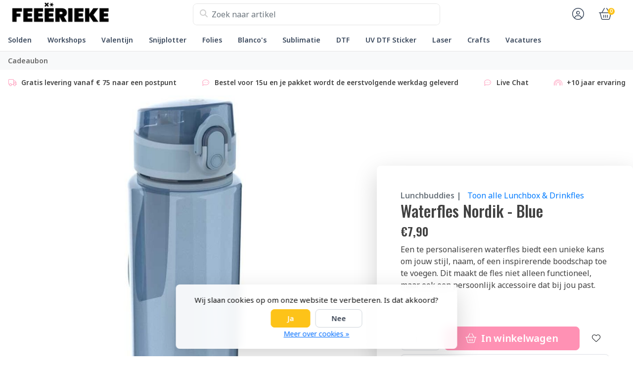

--- FILE ---
content_type: text/html;charset=utf-8
request_url: https://www.feeerieke.be/copy-of-waterfles-rvs-rainbow-paars-roze.html
body_size: 30265
content:
<!DOCTYPE html>
<html lang="nl">
  <!-- THEME AWESOME BY FRONTLABEL - 9-7-2025 - v1.12 -->
  <head>
        <meta name="viewport" content="width=device-width, initial-scale=1.0" />
    <title>Waterfles Nordik - Blue - Feeërieke</title>
    <meta name="description" content="Een te personaliseren waterfles biedt een unieke kans om jouw stijl, naam, of een inspirerende boodschap toe te voegen. Dit maakt de fles niet alleen functionee">
    <meta name="keywords" content="Lunchbuddies, |, Waterfles, Nordik, -, Blue, hobby, arts &amp; crafts, snijplotter, plotter, bedrukkingen, lasercutter, pers, vinyl, sticker, flexfolie, iron-on, loklik, cricut, silhouette, siser, dtf, uv dtf, textielapplicatie, textielbedrukking, textie">
    <meta http-equiv="X-UA-Compatible" content="IE=edge">
    <meta name="mobile-web-app-capable" content="yes">
    <meta name="apple-mobile-web-app-status-bar-style" content="black">
    <meta name="theme-color" content="#ffffff">
    <link rel="preconnect" href="https://cdn.webshopapp.com">	
    <link rel="preconnect" href="https://fonts.googleapis.com">
    <link rel="dns-prefetch" href="https://cdn.webshopapp.com">	
    <link rel="dns-prefetch" href="https://fonts.googleapis.com">
    <link rel="shortcut icon" href="https://cdn.webshopapp.com/shops/351413/themes/164679/v/2769564/assets/favicon.ico?20251201143209" type="image/x-icon">
    
    <link rel="stylesheet" href="https://cdn.webshopapp.com/shops/351413/themes/164679/assets/fa-fontawesome-min.css?2026011821532720201126171847">
    <link rel="stylesheet" href="https://cdn.webshopapp.com/shops/351413/themes/164679/assets/fa-brands.css?2026011821532720201126171847">
    <link rel="stylesheet" href="https://cdn.webshopapp.com/shops/351413/themes/164679/assets/fa-regular.css?2026011821532720201126171847">
    <link rel="stylesheet" href="https://cdn.webshopapp.com/shops/351413/themes/164679/assets/fa-solid.css?2026011821532720201126171847">
    <link rel="stylesheet" href="https://cdn.webshopapp.com/shops/351413/themes/164679/assets/fa-light.css?2026011821532720201126171847">            
    <!-- Bootstrap CSS -->
		<link rel="stylesheet" type="text/css" href="https://cdn.webshopapp.com/shops/351413/themes/164679/assets/bootstrap-min.css?2026011821532720201126171847"> 
		       <link href='//fonts.googleapis.com/css?family=Noto+Sans:wght@0,;0,600&display=swap' rel='stylesheet' type='text/css'>
  <link href='//fonts.googleapis.com/css?family=Oswald:wght@0,500;0,600&display=swap' rel='stylesheet' type='text/css'>


     
    <link rel="stylesheet" type="text/css" href="https://cdn.webshopapp.com/shops/351413/themes/164679/assets/style.css?2026011821532720201126171847-260121-055047">

   	  
    <link rel="shortcut icon" href="https://cdn.webshopapp.com/shops/351413/themes/164679/v/2769564/assets/favicon.ico?20251201143209" type="image/x-icon"> 
    <link rel="stylesheet" type="text/css" href="https://cdn.webshopapp.com/shops/351413/themes/164679/assets/owl-carousel-min.css?2026011821532720201126171847"> 
    <!--link rel="stylesheet" href="https://cdn.webshopapp.com/shops/351413/themes/164679/assets/owl-theme-default-min.css?2026011821532720201126171847"-->
    <link rel="stylesheet" type="text/css" href="https://cdn.webshopapp.com/shops/351413/themes/164679/assets/settings.css??2026011821532720201126171847">  
    <!--link rel="stylesheet" type="text/css" href="https://cdn.webshopapp.com/shops/351413/themes/164679/assets/gui-2-0.css?2026011821532720201126171847"-->
    <!--link rel="stylesheet" href="https://cdn.webshopapp.com/assets/gui-responsive-2-0.css?2025-02-20" -->  
       
    <link rel="stylesheet" type="text/css" href="https://cdn.webshopapp.com/shops/351413/themes/164679/assets/style-product.css?2026011821532720201126171847-260121-055047">
    <link rel="stylesheet" type="text/css" href="https://cdn.webshopapp.com/shops/351413/themes/164679/assets/fancybox.css?2026011821532720201126171847">    <link rel="stylesheet" type="text/css" href="https://cdn.webshopapp.com/shops/351413/themes/164679/assets/custom.css?2026011821532720201126171847-260121-055047">
    <!--[if lt IE 9]>
    <link rel="stylesheet" href="https://cdn.webshopapp.com/shops/351413/themes/164679/assets/style-ie.css?2026011821532720201126171847">
    <![endif]-->
    <link rel="stylesheet" media="print" href="https://cdn.webshopapp.com/shops/351413/themes/164679/assets/print-min.css?2026011821532720201126171847">
    <script src="https://cdn.webshopapp.com/shops/351413/themes/164679/assets/jquery-min.js?2026011821532720201126171847"></script>
    
    <script src="https://cdn.webshopapp.com/shops/351413/themes/164679/assets/popper-min.js?2026011821532720201126171847"></script>
		<script src="https://cdn.webshopapp.com/shops/351413/themes/164679/assets/bootstrap-min.js?2026011821532720201126171847" ></script>
    <script src="https://cdn.webshopapp.com/shops/351413/themes/164679/assets/jquery-cookie.js?2026011821532720201126171847" ></script>
    <script src="https://cdn.webshopapp.com/shops/351413/themes/164679/assets/jquery-countdown-min.js?2026011821532720201126171847" ></script>    
 	  <script src="https://cdn.webshopapp.com/shops/351413/themes/164679/assets/fancybox-umd.js?2026011821532720201126171847" async></script>     
                                    <script>
  var theme = {};
    theme.shop = {
    id: 351413,
    domain: 'https://www.feeerieke.be/',
    currentLang: 'Nederlands',
    currencySymbol: '€',
    currencyTitle: 'eur',
		currencyCode: 'EUR',
    b2b: false,
    pageKey: '981ab3f617841e0ace59e7a778641932',
    serverTime: 'Jan 21, 2026 05:50:47 +0100',
    getServerTime: function getServerTime()
    {
      return new Date(theme.shop.serverTime);
    },
    currencyConverter: 1.000000,
    template: 'pages/product.rain',
    legalMode: 'normal',
    pricePerUnit: true,
    checkout: {
      stayOnPage: true,
    },
    breadcrumb:
		{
      title: '',
    },
    ssl: true,
    cart_redirect_back: true,
    wish_list: true,
    price_InEx:  0,
    imageSize: '350x350x2'


   
  };

  //alert(theme.shop.imageSize);
  
  theme.url = {
    shop: 'https://www.feeerieke.be/',
    domain: 'https://www.feeerieke.be/',
    static: 'https://static.webshopapp.com/shops/351413/',
    search: 'https://www.feeerieke.be/search/',
    cart: 'https://www.feeerieke.be/cart/',
    checkout: 'https://www.feeerieke.be/checkout/',
    addToCart: 'https://www.feeerieke.be/cart/add/',
    gotoProduct: 'https://www.feeerieke.be/go/product/',
  };

  theme.text = {
    continueShopping: 'Ga verder met winkelen',
    proceedToCheckout: 'Doorgaan naar afrekenen',
    viewProduct: 'Bekijk product',
    addToCart: 'Toevoegen aan winkelwagen',
    noInformationFound: 'Geen informatie gevonden',
    view: 'Bekijken',
    moreInfo: 'Meer info',
    checkout: 'Bestellen',
    close: 'Sluiten',
    navigation: 'Navigatie',
    inStock: 'Op voorraad',
    outOfStock: 'Niet op voorraad',
    freeShipping: '',
    amountToFreeShipping: '',
    amountToFreeShippingValue: parseFloat(0),
    backorder: 'Backorder',
    search: 'Zoeken',
    tax: 'incl. btw',
    exclShipping: 'Excl. <a href="https://www.feeerieke.be/service/shipping-returns/" target="_blank">Verzendkosten</a>',
    customizeProduct: 'Product aanpassen',
    expired: 'Expired',
    dealExpired: 'Actie verlopen',
    compare: 'Vergelijk',
    wishlist: 'Verlanglijst',
    cart: 'Winkelwagen',
    SRP: 'AVP',
    inclVAT: 'incl. btw',
    exclVAT: 'excl. btw',
    unitPrice: 'Stukprijs',
    lastUpdated: 'Laatst bijgewerkt',
    onlinePricesMayDiffer: 'Prijzen online en in de winkel kunnen verschillen',
    countdown: {
      labels: ['Years', 'Months ', 'Weeks', 'Dagen', 'Uur', 'Minuten', 'Seconden'],
      labels1: ['Jaar', 'Maand ', 'Week', 'Dag', 'Hour', 'Minute', 'Second'],
    },
    chooseVariant: 'Maak een keuze',
    chooseLanguage: 'Kies uw taal',
    chooseCurrency: 'Kies uw valuta',
    loginOrMyAccount: 'Inloggen',
  }
</script>  </head>
  <body class="shop-351413 custom osx productpage" style="touch-action: manipulation;">
    <!-- [START] 'blocks/body.rain' -->
<script>
(function () {
  var s = document.createElement('script');
  s.type = 'text/javascript';
  s.async = true;
  s.src = 'https://www.feeerieke.be/services/stats/pageview.js?product=145684912&hash=dae3';
  ( document.getElementsByTagName('head')[0] || document.getElementsByTagName('body')[0] ).appendChild(s);
})();
</script>
  
<!-- Global site tag (gtag.js) - Google Analytics -->
<script async src="https://www.googletagmanager.com/gtag/js?id=G-PRFNRCJT5H"></script>
<script>
    window.dataLayer = window.dataLayer || [];
    function gtag(){dataLayer.push(arguments);}

        gtag('consent', 'default', {"ad_storage":"denied","ad_user_data":"denied","ad_personalization":"denied","analytics_storage":"denied","region":["AT","BE","BG","CH","GB","HR","CY","CZ","DK","EE","FI","FR","DE","EL","HU","IE","IT","LV","LT","LU","MT","NL","PL","PT","RO","SK","SI","ES","SE","IS","LI","NO","CA-QC"]});
    
    gtag('js', new Date());
    gtag('config', 'G-PRFNRCJT5H', {
        'currency': 'EUR',
                'country': 'BE'
    });

        gtag('event', 'view_item', {"items":[{"item_id":"21455264","item_name":"Waterfles Nordik - Blue","currency":"EUR","item_brand":"Lunchbuddies |","item_variant":"Standaard","price":7.9,"quantity":1,"item_category":"Lunchbox & Drinkfles","item_category2":"Blanco's"}],"currency":"EUR","value":7.9});
    </script>
  <!-- Google tag (gtag.js) -->
<script async src="https://www.googletagmanager.com/gtag/js?id=G-NWBXWDHXYM"></script>

<!--Start of Tawk.to Script-->
<script type="text/javascript">
var Tawk_API=Tawk_API||{}, Tawk_LoadStart=new Date();
(function(){
var s1=document.createElement("script"),s0=document.getElementsByTagName("script")[0];
s1.async=true;
s1.src='https://embed.tawk.to/659ffb450ff6374032beeb1a/1hjser2ji';
s1.charset='UTF-8';
s1.setAttribute('crossorigin','*');
s0.parentNode.insertBefore(s1,s0);
})();
</script>
<!--End of Tawk.to Script-->
<script>
(function () {
  var s = document.createElement('script');
  s.type = 'text/javascript';
  s.async = true;
  s.src = 'https://chimpstatic.com/mcjs-connected/js/users/a354ed752c576c63247554843/4e90c57a6a0ea6e3a7e290fb6.js';
  ( document.getElementsByTagName('head')[0] || document.getElementsByTagName('body')[0] ).appendChild(s);
})();
</script>
<script>
(function () {
  var s = document.createElement('script');
  s.type = 'text/javascript';
  s.async = true;
  s.src = 'https://chimpstatic.com/mcjs-connected/js/users/a354ed752c576c63247554843/4c24f54095a8a90523dd58317.js';
  ( document.getElementsByTagName('head')[0] || document.getElementsByTagName('body')[0] ).appendChild(s);
})();
</script>
<script>
nullTawk_API.onLoad = function(){ $.ajax({  url : '/?format=json',  success : function(data) {    var tawkAttributes = {};    var language = data.shop.language2.code;    tawkAttributes.Language = language;    var loggedIn = false;    var account = data.page.account;    if (account !== undefined && account != false) {      loggedIn = true;      var email = account.email;      var fullname = account.fullname;      tawkAttributes['Naam'] = fullname;      tawkAttributes['Emailadres'] = email;    }    var cart = data.page.cart;    if (cart !== undefined && cart != false) {       var currency = data.shop.currency2.code;       var cartAttribute = '';       for (var i = 0; i < cart.products.length; i++) {         var product = cart.products[i];         cartAttribute += ' ' + product.quantity + 'x ' + product.fulltitle + ': ' + currency + ' ' + product.price.price + '\n';       }       cartAttribute += 'Totaal: ' + cart.total.price + '\n';        tawkAttributes['Winkelwagentje'] = cartAttribute;    }    if (!loggedIn) {      Tawk_API.setAttributes(tawkAttributes, function error(err){console.log('Tawk to setAttributes callback message: ' + err)});    } else {     $.ajax({     url : '/account/?format=json',     success : function(data) {       var account = data.account;       if (account !== undefined) {         var accountInfo = account.information;         tawkAttributes['Telefoon'] = accountInfo.phone;         var orderInfo = account.orders;         if (orderInfo.length > 0) {           var orderAttribute = '';           for (var i = 0; i < orderInfo.length; i++) {             var order = orderInfo[i];             var d = new Date(order.date);             var ds = (d.getDate() < 10 ? '0' : '') + d.getDate() + '-' + (d.getMonth() < 10 ? '0' : '') + d.getMonth() + '-' + d.getFullYear();             var p = order.price.toFixed(2);             var u = 'http://feeerieke-bv-351413.webshopapp.com/admin/orders/' + order.id;             orderAttribute += ds + ': ' + p + ' (' + order.status + ') ' + u + '\n';           }         }       }       tawkAttributes['Order-historie'] = orderAttribute;       Tawk_API.setAttributes(tawkAttributes, function error(err) {          if (err !== undefined) {            console.log('Tawk to setAttributes callback message: ' + err);          }        })     },       error : function(err) {       console.log('tawk.to chat error (1): ' + JSON.stringify(err));     }     });    }  },  error : function(err) {    console.log('tawk.to chat error (2): ' + JSON.stringify(err));  } });};
</script>
  <div class="wsa-cookielaw">
            Wij slaan cookies op om onze website te verbeteren. Is dat akkoord?
      <a href="https://www.feeerieke.be/cookielaw/optIn/" class="wsa-cookielaw-button wsa-cookielaw-button-green" rel="nofollow" title="Ja">Ja</a>
      <a href="https://www.feeerieke.be/cookielaw/optOut/" class="wsa-cookielaw-button wsa-cookielaw-button-red" rel="nofollow" title="Nee">Nee</a>
      <a href="https://www.feeerieke.be/service/privacy-policy/" class="wsa-cookielaw-link" rel="nofollow" title="Meer over cookies">Meer over cookies &raquo;</a>
      </div>
<!-- [END] 'blocks/body.rain' -->
 
  	<header class="navigation d-none d-md-block nav-3 sticky-top fullwidth">
<div class="first-section container d-flex justify-content-between align-items-center">
  <div class=" w-30">
      <a href="https://www.feeerieke.be/" title="Makers Gonna Make!" class="logo">
        <img src="https://cdn.webshopapp.com/shops/351413/themes/164679/assets/logo.png?20260118115958" alt="Makers Gonna Make!" class="not-configured" />
      </a>
  </div>
  <div class="w-40">
   	 <form class="form-group position-relative w-100 py-1 mb-0" role="search" action="https://www.feeerieke.be/search/" method="get" id="form_search">
  <div class="input-group rounded">
      <div class="flex-fill">
  <input type="text" class="form-control form-control-lg font-base border-0" placeholder="Zoek naar artikel" name="q" id="srch" autocomplete="off" style="min-width:360px">
     <i class="fa-solid fa-magnifying-glass position-absolute o-25 text-reset"></i>
    </div>
 
   </div>
  
  
      <div class="autocomplete shadow rounded-bottom">
          <div class="products-livesearch"></div>
          <div class="more rounded">
              <a href="#" class="font-weight-bold text-center rounded p-3">Bekijk alle resultaten<span class="ml-1">(0)</span></a>
          </div>
          <div class="notfound">Geen producten gevonden...</div>
      </div>
</form>  </div>
    
  

<div class="d-flex justify-content-end w-30">  
      
<div class="header-icon d-none align-items-center justify-content-center dropdown">
    <a href="https://www.feeerieke.be/service/" aria-label="Klantenservice" class="service px-3 w-100">
      <i class="fa-light fa-question-circle"></i>
          </a>
  </div>
  <div class="header-icon d-none d-md-flex align-items-center justify-content-center dropdown header-account">
    <a aria-label="Mijn account" class="my-account px-3 w-100" href="https://www.feeerieke.be/account/" role="button" id="dropdownAccount" aria-haspopup="true" aria-expanded="false">
      <i class="fa-light fa-circle-user"></i>   
    </a>
    
    <div class="dropdown-menu dropdown-menu-right shadow border-0"> 
            
      <form id="gui-form-top" class="p-3" action="https://www.feeerieke.be/account/loginPost/" method="post">
        <input type="hidden" name="key" value="981ab3f617841e0ace59e7a778641932" class="form-control">
        <div class="form-group">
          <input id="gui-form-email" class="gui-validate form-control" type="text" name="email" autocomplete="username" value="" placeholder="E-mailadres" aria-required="true">
        </div>
        <div class="form-group">
          <input id="gui-form-password" class="gui-validate form-control" type="password" autocomplete="current-password" name="password" value="" placeholder="Wachtwoord" aria-required="true">
        </div>
        
        <a href="javascript:;" onclick="$('#gui-form-top').submit();" class="btn btn-lg btn-primary btn-block font-weight-bold" aria-label="Login">Login</a>
        <!--input type="submit" class="gui-hide form-control"-->
      </form>
      
  <div class="dropdown-divider"></div>
  <a class="dropdown-item" href="https://www.feeerieke.be/account/register/">Een account aanmaken</a>
  <a class="dropdown-item" href="https://www.feeerieke.be/account/password/">Wachtwoord vergeten?</a>
      
               </div>
  </div>
  <div class="header-icon d-md-flex align-items-center justify-content-center header-cart dropdown pr-4">
     <a aria-label="Winkelwagen" class="cart px-3 pr-lg-0 pr-md-3 w-100" href="https://www.feeerieke.be/cart/" role="button" id="dropdownCart"  aria-haspopup="true" aria-expanded="false">       
      	<i class="fa-light fa-basket-shopping"></i>   
       <span class="badge badge-primary rounded-pill position-absolute ml-n2">0</span>
    </a>
    <div class="dropdown-menu dropdown-menu-right shadow border-0 p-4">
    <div class="cartproduct text-center">
  <span class="empty">Uw winkelwagen is leeg</span>
</div>

  

    
</div>    
    </div></div>
</div>
  
<nav class="container navbar navbar-expand-lg d-none d-lg-block navbar-light px-md-0 py-1">
  <button class="navbar-toggler" type="button" data-toggle="collapse" data-target="#navbarNav" aria-controls="navbarNav" aria-expanded="false" aria-label="Toggle navigation">
    <svg xmlns="http://www.w3.org/2000/svg" xmlns:xlink="http://www.w3.org/1999/xlink" version="1.1" x="0px" y="0px" xml:space="preserve"><g><path d="M0.82,28.28h25.428c-0.607-1.552-1.058-3.197-1.341-4.922H0.82c-0.453,0-0.82,0.368-0.82,0.82v3.281   C0,27.913,0.368,28.28,0.82,28.28z"/><path d="M0.82,6.405h26.905c0.94-1.767,2.071-3.415,3.363-4.922H0.82C0.368,1.483,0,1.851,0,2.304v3.281   C0,6.038,0.368,6.405,0.82,6.405z"/><path d="M50.43,45.233H0.82c-0.453,0-0.82,0.368-0.82,0.82v3.281c0,0.453,0.368,0.82,0.82,0.82H50.43c0.453,0,0.82-0.368,0.82-0.82   v-3.281C51.25,45.601,50.882,45.233,50.43,45.233z"/></g><path d="M78.139,42.629L66.759,31.25c-0.25-0.25-0.572-0.405-0.921-0.445c2.772-3.369,4.288-7.574,4.288-11.957  C70.125,8.455,61.67,0,51.278,0C40.885,0,32.43,8.455,32.43,18.848c0,10.393,8.455,18.848,18.848,18.848  c4.38,0,8.585-1.513,11.958-4.282c0.041,0.336,0.193,0.654,0.443,0.916l11.379,11.379c0.304,0.304,0.704,0.457,1.103,0.457  c0.4,0,0.799-0.152,1.104-0.457l0.874-0.874C78.747,44.227,78.747,43.237,78.139,42.629z M51.278,33.873  c-8.285,0-15.025-6.74-15.025-15.025c0-8.285,6.74-15.025,15.025-15.025c8.285,0,15.025,6.74,15.025,15.025  C66.303,27.133,59.562,33.873,51.278,33.873z"/></svg>
  </button>
  
  <div class="collapse navbar-collapse" id="navbarNav">
    <ul class="navbar-nav align-items-center justify-content-start  flex-wrap">

            <!-- MEGAMENU YES OR NO --->
      <li class="nav-item megamenu">
        <a class="nav-link px-3" href="https://www.feeerieke.be/solden/" title="Solden">Solden</a>
              </li>
            <!-- MEGAMENU YES OR NO --->
      <li class="nav-item sub megamenu">
        <a class="nav-link px-3" href="https://www.feeerieke.be/workshops/" title="Workshops">Workshops</a>
                <div class="menu-holder shadow px-3 border-top rounded-bottom fourless">
					<ul class="subnav imgnav p-4">
                              <li class="nav-item sub">
            <a class="nav-link subitem" href="https://www.feeerieke.be/workshops/creatieve-workshops/" title="Creatieve Workshops">Creatieve Workshops</a>
                      </li>
                                         <li class="nav-item sub">
            <a class="nav-link subitem" href="https://www.feeerieke.be/workshops/makers-machine-workshops/" title="Makers &amp; Machine Workshops">Makers &amp; Machine Workshops</a>
                      </li>
                                         <li class="nav-item sub">
            <a class="nav-link subitem" href="https://www.feeerieke.be/workshops/verjaardagsfeestjes/" title="Verjaardagsfeestjes">Verjaardagsfeestjes</a>
                      </li>
                                         <li class="nav-item sub">
            <a class="nav-link subitem" href="https://www.feeerieke.be/workshops/digitale-cursussen/" title="Digitale Cursussen">Digitale Cursussen</a>
                      </li>
                             </ul>
                  <div class="subnav hightlight-image p-4">
            <h4 class="mb-3 d-none">Spotlight</h4>
                        
                      </div>
                </div>
              </li>
            <!-- MEGAMENU YES OR NO --->
      <li class="nav-item megamenu">
        <a class="nav-link px-3" href="https://www.feeerieke.be/valentijn/" title="Valentijn">Valentijn</a>
              </li>
            <!-- MEGAMENU YES OR NO --->
      <li class="nav-item sub megamenu">
        <a class="nav-link px-3" href="https://www.feeerieke.be/snijplotter/" title="Snijplotter">Snijplotter</a>
                <div class="menu-holder shadow px-3 border-top rounded-bottom">
					<ul class="subnav imgnav p-4">
                              <li class="nav-item sub">
            <a class="nav-link subitem" href="https://www.feeerieke.be/snijplotter/silhouette/" title="Silhouette">Silhouette <i class="fas fa-xs fa-chevron-right"></i></a>
                        <ul class="subsubnav">
                            
              
              <li class="nav-item sub">
                <a class="nav-link subitem" href="https://www.feeerieke.be/snijplotter/silhouette/cameo-5a/" title="Cameo 5α ">Cameo 5α </a>
                              </li>
              
              
              <li class="nav-item sub">
                <a class="nav-link subitem" href="https://www.feeerieke.be/snijplotter/silhouette/portrait-4/" title="Portrait 4">Portrait 4</a>
                              </li>
              
              
              <li class="nav-item sub">
                <a class="nav-link subitem" href="https://www.feeerieke.be/snijplotter/silhouette/snijmesjes/" title="Snijmesjes">Snijmesjes <i class="fas fa-xs fa-chevron-right"></i></a>
                                <ul class="subsubsubnav">
                                    <li class="nav-item sub">
                    <a class="nav-link subitem" href="https://www.feeerieke.be/snijplotter/silhouette/snijmesjes/cameo-1-2/" title="Cameo 1/2">Cameo 1/2</a>
                  </li>
                                    <li class="nav-item sub">
                    <a class="nav-link subitem" href="https://www.feeerieke.be/snijplotter/silhouette/snijmesjes/cameo-3/" title="Cameo 3">Cameo 3</a>
                  </li>
                                    <li class="nav-item sub">
                    <a class="nav-link subitem" href="https://www.feeerieke.be/snijplotter/silhouette/snijmesjes/cameo-4/" title="Cameo 4">Cameo 4</a>
                  </li>
                                    <li class="nav-item sub">
                    <a class="nav-link subitem" href="https://www.feeerieke.be/snijplotter/silhouette/snijmesjes/cameo-5a/" title="Cameo 5α ">Cameo 5α </a>
                  </li>
                                    <li class="nav-item sub">
                    <a class="nav-link subitem" href="https://www.feeerieke.be/snijplotter/silhouette/snijmesjes/portrait-3-4/" title="Portrait 3/4">Portrait 3/4</a>
                  </li>
                                    <li class="nav-item sub">
                    <a class="nav-link subitem" href="https://www.feeerieke.be/snijplotter/silhouette/snijmesjes/curio-2/" title="Curio 2">Curio 2</a>
                  </li>
                                  </ul>
                              </li>
              
              
              <li class="nav-item sub">
                <a class="nav-link subitem" href="https://www.feeerieke.be/snijplotter/silhouette/powered-tools/" title="Powered Tools">Powered Tools</a>
                              </li>
              
              
              <li class="nav-item sub">
                <a class="nav-link subitem" href="https://www.feeerieke.be/snijplotter/silhouette/snijmatten/" title="Snijmatten">Snijmatten</a>
                              </li>
                            
                                            <li class="nav-item"><a href="https://www.feeerieke.be/snijplotter/silhouette/" class="nav-link btn-link btn-sm text-primary">Bekijk meer silhouette</a></li>
                            	
              
            </ul>
                      </li>
                                         <li class="nav-item sub">
            <a class="nav-link subitem" href="https://www.feeerieke.be/snijplotter/loklik/" title="Loklik">Loklik <i class="fas fa-xs fa-chevron-right"></i></a>
                        <ul class="subsubnav">
                            
              
              <li class="nav-item sub">
                <a class="nav-link subitem" href="https://www.feeerieke.be/snijplotter/loklik/machines/" title="Machines">Machines</a>
                              </li>
              
              
              <li class="nav-item sub">
                <a class="nav-link subitem" href="https://www.feeerieke.be/snijplotter/loklik/persen/" title="Persen">Persen <i class="fas fa-xs fa-chevron-right"></i></a>
                                <ul class="subsubsubnav">
                                    <li class="nav-item sub">
                    <a class="nav-link subitem" href="https://www.feeerieke.be/snijplotter/loklik/persen/phone-case-heat-press/" title="Phone Case Heat Press">Phone Case Heat Press</a>
                  </li>
                                    <li class="nav-item sub">
                    <a class="nav-link subitem" href="https://www.feeerieke.be/snijplotter/loklik/persen/impress-auto-2/" title="Impress Auto 2">Impress Auto 2</a>
                  </li>
                                    <li class="nav-item sub">
                    <a class="nav-link subitem" href="https://www.feeerieke.be/snijplotter/loklik/persen/auto-heat-press/" title="Auto Heat Press">Auto Heat Press</a>
                  </li>
                                    <li class="nav-item sub">
                    <a class="nav-link subitem" href="https://www.feeerieke.be/snijplotter/loklik/persen/easy-heat-press/" title="Easy Heat Press">Easy Heat Press</a>
                  </li>
                                    <li class="nav-item sub">
                    <a class="nav-link subitem" href="https://www.feeerieke.be/snijplotter/loklik/persen/mini-heat-press/" title="Mini Heat Press">Mini Heat Press</a>
                  </li>
                                    <li class="nav-item sub">
                    <a class="nav-link subitem" href="https://www.feeerieke.be/snijplotter/loklik/persen/impress-hat/" title="Impress Hat">Impress Hat</a>
                  </li>
                                    <li class="nav-item sub">
                    <a class="nav-link subitem" href="https://www.feeerieke.be/snijplotter/loklik/persen/auto-tumbler-heat-press/" title="Auto Tumbler Heat Press">Auto Tumbler Heat Press</a>
                  </li>
                                    <li class="nav-item sub">
                    <a class="nav-link subitem" href="https://www.feeerieke.be/snijplotter/loklik/persen/accessoires/" title="Accessoires">Accessoires</a>
                  </li>
                                  </ul>
                              </li>
              
              
              <li class="nav-item sub">
                <a class="nav-link subitem" href="https://www.feeerieke.be/snijplotter/loklik/mesjes/" title="Mesjes">Mesjes <i class="fas fa-xs fa-chevron-right"></i></a>
                                <ul class="subsubsubnav">
                                    <li class="nav-item sub">
                    <a class="nav-link subitem" href="https://www.feeerieke.be/snijplotter/loklik/mesjes/icraft/" title="iCraft">iCraft</a>
                  </li>
                                    <li class="nav-item sub">
                    <a class="nav-link subitem" href="https://www.feeerieke.be/snijplotter/loklik/mesjes/crafter/" title="Crafter">Crafter</a>
                  </li>
                                  </ul>
                              </li>
              
              
              <li class="nav-item sub">
                <a class="nav-link subitem" href="https://www.feeerieke.be/snijplotter/loklik/accessoires-tools/" title="Accessoires &amp; Tools">Accessoires &amp; Tools</a>
                              </li>
              
              
              <li class="nav-item sub">
                <a class="nav-link subitem" href="https://www.feeerieke.be/snijplotter/loklik/materialen/" title="Materialen">Materialen <i class="fas fa-xs fa-chevron-right"></i></a>
                                <ul class="subsubsubnav">
                                    <li class="nav-item sub">
                    <a class="nav-link subitem" href="https://www.feeerieke.be/snijplotter/loklik/materialen/permanent-adhesive-vinyl/" title="Permanent Adhesive Vinyl">Permanent Adhesive Vinyl</a>
                  </li>
                                    <li class="nav-item sub">
                    <a class="nav-link subitem" href="https://www.feeerieke.be/snijplotter/loklik/materialen/heat-transfer-vinyl/" title="Heat Transfer Vinyl">Heat Transfer Vinyl</a>
                  </li>
                                    <li class="nav-item sub">
                    <a class="nav-link subitem" href="https://www.feeerieke.be/snijplotter/loklik/materialen/sublimation/" title="Sublimation">Sublimation</a>
                  </li>
                                    <li class="nav-item sub">
                    <a class="nav-link subitem" href="https://www.feeerieke.be/snijplotter/loklik/materialen/paper-cardstock/" title="Paper Cardstock">Paper Cardstock</a>
                  </li>
                                    <li class="nav-item sub">
                    <a class="nav-link subitem" href="https://www.feeerieke.be/snijplotter/loklik/materialen/mixed-media/" title="Mixed Media">Mixed Media</a>
                  </li>
                                    <li class="nav-item sub">
                    <a class="nav-link subitem" href="https://www.feeerieke.be/snijplotter/loklik/materialen/foil-transfer-sheets/" title="Foil Transfer Sheets">Foil Transfer Sheets</a>
                  </li>
                                    <li class="nav-item sub">
                    <a class="nav-link subitem" href="https://www.feeerieke.be/snijplotter/loklik/materialen/matless/" title="Matless">Matless</a>
                  </li>
                                  </ul>
                              </li>
                            
                                            <li class="nav-item"><a href="https://www.feeerieke.be/snijplotter/loklik/" class="nav-link btn-link btn-sm text-primary">Bekijk meer loklik</a></li>
                            	
              
            </ul>
                      </li>
                                         <li class="nav-item sub">
            <a class="nav-link subitem" href="https://www.feeerieke.be/snijplotter/cricut/" title="Cricut">Cricut <i class="fas fa-xs fa-chevron-right"></i></a>
                        <ul class="subsubnav">
                            
              
              <li class="nav-item sub">
                <a class="nav-link subitem" href="https://www.feeerieke.be/snijplotter/cricut/maker-explore/" title="Maker/Explore">Maker/Explore <i class="fas fa-xs fa-chevron-right"></i></a>
                                <ul class="subsubsubnav">
                                    <li class="nav-item sub">
                    <a class="nav-link subitem" href="https://www.feeerieke.be/snijplotter/cricut/maker-explore/machines/" title="Machines">Machines</a>
                  </li>
                                    <li class="nav-item sub">
                    <a class="nav-link subitem" href="https://www.feeerieke.be/snijplotter/cricut/maker-explore/snijmesjes/" title="Snijmesjes">Snijmesjes</a>
                  </li>
                                    <li class="nav-item sub">
                    <a class="nav-link subitem" href="https://www.feeerieke.be/snijplotter/cricut/maker-explore/snijmatten/" title="Snijmatten">Snijmatten</a>
                  </li>
                                    <li class="nav-item sub">
                    <a class="nav-link subitem" href="https://www.feeerieke.be/snijplotter/cricut/maker-explore/tools/" title="Tools">Tools</a>
                  </li>
                                    <li class="nav-item sub">
                    <a class="nav-link subitem" href="https://www.feeerieke.be/snijplotter/cricut/maker-explore/pens/" title="Pens">Pens</a>
                  </li>
                                    <li class="nav-item sub">
                    <a class="nav-link subitem" href="https://www.feeerieke.be/snijplotter/cricut/maker-explore/accessoires/" title="Accessoires">Accessoires</a>
                  </li>
                                    <li class="nav-item sub">
                    <a class="nav-link subitem" href="https://www.feeerieke.be/snijplotter/cricut/maker-explore/foil-transfer/" title="Foil Transfer">Foil Transfer</a>
                  </li>
                                    <li class="nav-item sub">
                    <a class="nav-link subitem" href="https://www.feeerieke.be/snijplotter/cricut/maker-explore/iron-on/" title="Iron-On">Iron-On</a>
                  </li>
                                    <li class="nav-item sub">
                    <a class="nav-link subitem" href="https://www.feeerieke.be/snijplotter/cricut/maker-explore/vinyl/" title="Vinyl">Vinyl</a>
                  </li>
                                    <li class="nav-item sub">
                    <a class="nav-link subitem" href="https://www.feeerieke.be/snijplotter/cricut/maker-explore/smart-vinyl/" title="Smart Vinyl">Smart Vinyl</a>
                  </li>
                                    <li class="nav-item sub">
                    <a class="nav-link subitem" href="https://www.feeerieke.be/snijplotter/cricut/maker-explore/sticker-cardstock/" title="Sticker Cardstock">Sticker Cardstock</a>
                  </li>
                                    <li class="nav-item sub">
                    <a class="nav-link subitem" href="https://www.feeerieke.be/snijplotter/cricut/maker-explore/paper-cardstock/" title="Paper Cardstock">Paper Cardstock</a>
                  </li>
                                    <li class="nav-item sub">
                    <a class="nav-link subitem" href="https://www.feeerieke.be/snijplotter/cricut/maker-explore/stencil/" title="Stencil">Stencil</a>
                  </li>
                                    <li class="nav-item sub">
                    <a class="nav-link subitem" href="https://www.feeerieke.be/snijplotter/cricut/maker-explore/infusible-ink/" title="Infusible Ink">Infusible Ink</a>
                  </li>
                                    <li class="nav-item sub">
                    <a class="nav-link subitem" href="https://www.feeerieke.be/snijplotter/cricut/maker-explore/infusible-ink-blancos/" title="Infusible Ink blanco&#039;s">Infusible Ink blanco&#039;s</a>
                  </li>
                                    <li class="nav-item sub">
                    <a class="nav-link subitem" href="https://www.feeerieke.be/snijplotter/cricut/maker-explore/infusible-ink-pens/" title="Infusible Ink Pens">Infusible Ink Pens</a>
                  </li>
                                    <li class="nav-item sub">
                    <a class="nav-link subitem" href="https://www.feeerieke.be/snijplotter/cricut/maker-explore/printable/" title="Printable">Printable</a>
                  </li>
                                    <li class="nav-item sub">
                    <a class="nav-link subitem" href="https://www.feeerieke.be/snijplotter/cricut/maker-explore/mixed-media/" title="Mixed Media">Mixed Media</a>
                  </li>
                                  </ul>
                              </li>
              
              
              <li class="nav-item sub">
                <a class="nav-link subitem" href="https://www.feeerieke.be/snijplotter/cricut/joy/" title="Joy">Joy <i class="fas fa-xs fa-chevron-right"></i></a>
                                <ul class="subsubsubnav">
                                    <li class="nav-item sub">
                    <a class="nav-link subitem" href="https://www.feeerieke.be/snijplotter/cricut/joy/machines/" title="Machines">Machines</a>
                  </li>
                                    <li class="nav-item sub">
                    <a class="nav-link subitem" href="https://www.feeerieke.be/snijplotter/cricut/joy/snijmesjes/" title="Snijmesjes">Snijmesjes</a>
                  </li>
                                    <li class="nav-item sub">
                    <a class="nav-link subitem" href="https://www.feeerieke.be/snijplotter/cricut/joy/snijmatten/" title="Snijmatten">Snijmatten</a>
                  </li>
                                    <li class="nav-item sub">
                    <a class="nav-link subitem" href="https://www.feeerieke.be/snijplotter/cricut/joy/tools/" title="Tools">Tools</a>
                  </li>
                                    <li class="nav-item sub">
                    <a class="nav-link subitem" href="https://www.feeerieke.be/snijplotter/cricut/joy/pens/" title="Pens">Pens</a>
                  </li>
                                    <li class="nav-item sub">
                    <a class="nav-link subitem" href="https://www.feeerieke.be/snijplotter/cricut/joy/foil-transfer/" title="Foil Transfer">Foil Transfer</a>
                  </li>
                                    <li class="nav-item sub">
                    <a class="nav-link subitem" href="https://www.feeerieke.be/snijplotter/cricut/joy/vinyl/" title="Vinyl">Vinyl</a>
                  </li>
                                    <li class="nav-item sub">
                    <a class="nav-link subitem" href="https://www.feeerieke.be/snijplotter/cricut/joy/iron-on/" title="Iron-on">Iron-on</a>
                  </li>
                                    <li class="nav-item sub">
                    <a class="nav-link subitem" href="https://www.feeerieke.be/snijplotter/cricut/joy/smart-vinyl/" title="Smart Vinyl">Smart Vinyl</a>
                  </li>
                                    <li class="nav-item sub">
                    <a class="nav-link subitem" href="https://www.feeerieke.be/snijplotter/cricut/joy/transfer-tape/" title="Transfer Tape">Transfer Tape</a>
                  </li>
                                    <li class="nav-item sub">
                    <a class="nav-link subitem" href="https://www.feeerieke.be/snijplotter/cricut/joy/smart-iron-on/" title="Smart Iron-on">Smart Iron-on</a>
                  </li>
                                    <li class="nav-item sub">
                    <a class="nav-link subitem" href="https://www.feeerieke.be/snijplotter/cricut/joy/stencil/" title="Stencil">Stencil</a>
                  </li>
                                    <li class="nav-item sub">
                    <a class="nav-link subitem" href="https://www.feeerieke.be/snijplotter/cricut/joy/paper-cardstock/" title="Paper Cardstock">Paper Cardstock</a>
                  </li>
                                    <li class="nav-item sub">
                    <a class="nav-link subitem" href="https://www.feeerieke.be/snijplotter/cricut/joy/smart-sticker-cardstock/" title="Smart Sticker Cardstock">Smart Sticker Cardstock</a>
                  </li>
                                    <li class="nav-item sub">
                    <a class="nav-link subitem" href="https://www.feeerieke.be/snijplotter/cricut/joy/infusible-ink/" title="Infusible Ink">Infusible Ink</a>
                  </li>
                                  </ul>
                              </li>
              
              
              <li class="nav-item sub">
                <a class="nav-link subitem" href="https://www.feeerieke.be/snijplotter/cricut/joy-xtra/" title="Joy Xtra">Joy Xtra <i class="fas fa-xs fa-chevron-right"></i></a>
                                <ul class="subsubsubnav">
                                    <li class="nav-item sub">
                    <a class="nav-link subitem" href="https://www.feeerieke.be/snijplotter/cricut/joy-xtra/machines/" title="Machines">Machines</a>
                  </li>
                                    <li class="nav-item sub">
                    <a class="nav-link subitem" href="https://www.feeerieke.be/snijplotter/cricut/joy-xtra/snijmesjes/" title="Snijmesjes">Snijmesjes</a>
                  </li>
                                    <li class="nav-item sub">
                    <a class="nav-link subitem" href="https://www.feeerieke.be/snijplotter/cricut/joy-xtra/snijmatten/" title="Snijmatten">Snijmatten</a>
                  </li>
                                    <li class="nav-item sub">
                    <a class="nav-link subitem" href="https://www.feeerieke.be/snijplotter/cricut/joy-xtra/tools/" title="Tools">Tools</a>
                  </li>
                                    <li class="nav-item sub">
                    <a class="nav-link subitem" href="https://www.feeerieke.be/snijplotter/cricut/joy-xtra/vinyl/" title="Vinyl">Vinyl</a>
                  </li>
                                    <li class="nav-item sub">
                    <a class="nav-link subitem" href="https://www.feeerieke.be/snijplotter/cricut/joy-xtra/iron-on/" title="Iron-on">Iron-on</a>
                  </li>
                                    <li class="nav-item sub">
                    <a class="nav-link subitem" href="https://www.feeerieke.be/snijplotter/cricut/joy-xtra/smart-vinyl/" title="Smart Vinyl">Smart Vinyl</a>
                  </li>
                                    <li class="nav-item sub">
                    <a class="nav-link subitem" href="https://www.feeerieke.be/snijplotter/cricut/joy-xtra/tranfer-tape/" title="Tranfer Tape">Tranfer Tape</a>
                  </li>
                                    <li class="nav-item sub">
                    <a class="nav-link subitem" href="https://www.feeerieke.be/snijplotter/cricut/joy-xtra/pens/" title="Pens">Pens</a>
                  </li>
                                    <li class="nav-item sub">
                    <a class="nav-link subitem" href="https://www.feeerieke.be/snijplotter/cricut/joy-xtra/foil-transfer/" title="Foil Transfer">Foil Transfer</a>
                  </li>
                                    <li class="nav-item sub">
                    <a class="nav-link subitem" href="https://www.feeerieke.be/snijplotter/cricut/joy-xtra/printable/" title="Printable">Printable</a>
                  </li>
                                  </ul>
                              </li>
              
              
              <li class="nav-item sub">
                <a class="nav-link subitem" href="https://www.feeerieke.be/snijplotter/cricut/cards/" title="Cards">Cards <i class="fas fa-xs fa-chevron-right"></i></a>
                                <ul class="subsubsubnav">
                                    <li class="nav-item sub">
                    <a class="nav-link subitem" href="https://www.feeerieke.be/snijplotter/cricut/cards/card-mat/" title="Card Mat">Card Mat</a>
                  </li>
                                    <li class="nav-item sub">
                    <a class="nav-link subitem" href="https://www.feeerieke.be/snijplotter/cricut/cards/insert-cards/" title="Insert Cards">Insert Cards</a>
                  </li>
                                    <li class="nav-item sub">
                    <a class="nav-link subitem" href="https://www.feeerieke.be/snijplotter/cricut/cards/cutaway-cards/" title="Cutaway Cards">Cutaway Cards</a>
                  </li>
                                    <li class="nav-item sub">
                    <a class="nav-link subitem" href="https://www.feeerieke.be/snijplotter/cricut/cards/foil-cards/" title="Foil Cards">Foil Cards</a>
                  </li>
                                    <li class="nav-item sub">
                    <a class="nav-link subitem" href="https://www.feeerieke.be/snijplotter/cricut/cards/watercolor-cards/" title="Watercolor Cards">Watercolor Cards</a>
                  </li>
                                  </ul>
                              </li>
              
              
              <li class="nav-item sub">
                <a class="nav-link subitem" href="https://www.feeerieke.be/snijplotter/cricut/easypress/" title="Easypress">Easypress</a>
                              </li>
                            
                                            <li class="nav-item"><a href="https://www.feeerieke.be/snijplotter/cricut/" class="nav-link btn-link btn-sm text-primary">Bekijk meer cricut</a></li>
                            	
              
            </ul>
                      </li>
                                         <li class="nav-item sub">
            <a class="nav-link subitem" href="https://www.feeerieke.be/snijplotter/brother/" title="Brother">Brother <i class="fas fa-xs fa-chevron-right"></i></a>
                        <ul class="subsubnav">
                            
              
              <li class="nav-item sub">
                <a class="nav-link subitem" href="https://www.feeerieke.be/snijplotter/brother/mesjes-snijmatten/" title="Mesjes &amp; Snijmatten">Mesjes &amp; Snijmatten <i class="fas fa-xs fa-chevron-right"></i></a>
                                <ul class="subsubsubnav">
                                    <li class="nav-item sub">
                    <a class="nav-link subitem" href="https://www.feeerieke.be/snijplotter/brother/mesjes-snijmatten/sdx-reeks/" title="SDX-reeks">SDX-reeks</a>
                  </li>
                                    <li class="nav-item sub">
                    <a class="nav-link subitem" href="https://www.feeerieke.be/snijplotter/brother/mesjes-snijmatten/cm-reeks/" title="CM-reeks">CM-reeks</a>
                  </li>
                                  </ul>
                              </li>
              
              
              <li class="nav-item sub">
                <a class="nav-link subitem" href="https://www.feeerieke.be/snijplotter/brother/tools/" title="Tools">Tools</a>
                              </li>
                            
                                          	
              
            </ul>
                      </li>
                                         <li class="nav-item sub">
            <a class="nav-link subitem" href="https://www.feeerieke.be/snijplotter/siser/" title="Siser">Siser <i class="fas fa-xs fa-chevron-right"></i></a>
                        <ul class="subsubnav">
                            
              
              <li class="nav-item sub">
                <a class="nav-link subitem" href="https://www.feeerieke.be/snijplotter/siser/machines/" title="Machines">Machines</a>
                              </li>
              
              
              <li class="nav-item sub">
                <a class="nav-link subitem" href="https://www.feeerieke.be/snijplotter/siser/snijmesjes/" title="Snijmesjes">Snijmesjes</a>
                              </li>
              
              
              <li class="nav-item sub">
                <a class="nav-link subitem" href="https://www.feeerieke.be/snijplotter/siser/snijmatten/" title="Snijmatten">Snijmatten</a>
                              </li>
              
              
              <li class="nav-item sub">
                <a class="nav-link subitem" href="https://www.feeerieke.be/snijplotter/siser/tools/" title="Tools">Tools</a>
                              </li>
                            
                                          	
              
            </ul>
                      </li>
                                         <li class="nav-item sub">
            <a class="nav-link subitem" href="https://www.feeerieke.be/snijplotter/teckwrapcraft/" title="Teckwrapcraft">Teckwrapcraft <i class="fas fa-xs fa-chevron-right"></i></a>
                        <ul class="subsubnav">
                            
              
              <li class="nav-item sub">
                <a class="nav-link subitem" href="https://www.feeerieke.be/snijplotter/teckwrapcraft/vinyl/" title="Vinyl">Vinyl</a>
                              </li>
              
              
              <li class="nav-item sub">
                <a class="nav-link subitem" href="https://www.feeerieke.be/snijplotter/teckwrapcraft/flex-iron-on/" title="Flex / Iron-on">Flex / Iron-on</a>
                              </li>
              
              
              <li class="nav-item sub">
                <a class="nav-link subitem" href="https://www.feeerieke.be/snijplotter/teckwrapcraft/tools/" title="Tools">Tools</a>
                              </li>
              
              
              <li class="nav-item sub">
                <a class="nav-link subitem" href="https://www.feeerieke.be/snijplotter/teckwrapcraft/snijmatten/" title="Snijmatten">Snijmatten</a>
                              </li>
              
              
              <li class="nav-item sub">
                <a class="nav-link subitem" href="https://www.feeerieke.be/snijplotter/teckwrapcraft/blanks/" title="Blanks">Blanks</a>
                              </li>
                            
                                            <li class="nav-item"><a href="https://www.feeerieke.be/snijplotter/teckwrapcraft/" class="nav-link btn-link btn-sm text-primary">Bekijk meer teckwrapcraft</a></li>
                            	
              
            </ul>
                      </li>
                                         <li class="nav-item sub">
            <a class="nav-link subitem" href="https://www.feeerieke.be/snijplotter/plottertools/" title="Plottertools">Plottertools <i class="fas fa-xs fa-chevron-right"></i></a>
                        <ul class="subsubnav">
                            
              
              <li class="nav-item sub">
                <a class="nav-link subitem" href="https://www.feeerieke.be/snijplotter/plottertools/pellen/" title="Pellen">Pellen</a>
                              </li>
              
              
              <li class="nav-item sub">
                <a class="nav-link subitem" href="https://www.feeerieke.be/snijplotter/plottertools/squeegee/" title="Squeegee">Squeegee</a>
                              </li>
              
              
              <li class="nav-item sub">
                <a class="nav-link subitem" href="https://www.feeerieke.be/snijplotter/plottertools/tools/" title="Tools">Tools</a>
                              </li>
                            
                                          	
              
            </ul>
                      </li>
                                         <li class="nav-item sub">
            <a class="nav-link subitem" href="https://www.feeerieke.be/snijplotter/persen/" title="Persen">Persen <i class="fas fa-xs fa-chevron-right"></i></a>
                        <ul class="subsubnav">
                            
              
              <li class="nav-item sub">
                <a class="nav-link subitem" href="https://www.feeerieke.be/snijplotter/persen/persen/" title="Persen">Persen</a>
                              </li>
              
              
              <li class="nav-item sub">
                <a class="nav-link subitem" href="https://www.feeerieke.be/snijplotter/persen/pers-attributen/" title="Pers attributen">Pers attributen</a>
                              </li>
                            
                                          	
              
            </ul>
                      </li>
                             </ul>
                  <div class="subnav hightlight-image p-4">
            <h4 class="mb-3 d-none">Spotlight</h4>
                        
                      </div>
                </div>
              </li>
            <!-- MEGAMENU YES OR NO --->
      <li class="nav-item sub megamenu">
        <a class="nav-link px-3" href="https://www.feeerieke.be/folies/" title="Folies">Folies</a>
                <div class="menu-holder shadow px-3 border-top rounded-bottom fourless">
					<ul class="subnav imgnav p-4">
                              <li class="nav-item sub">
            <a class="nav-link subitem" href="https://www.feeerieke.be/folies/flexfolie-iron-on/" title="Flexfolie / Iron-on">Flexfolie / Iron-on <i class="fas fa-xs fa-chevron-right"></i></a>
                        <ul class="subsubnav">
                            
              
              <li class="nav-item sub">
                <a class="nav-link subitem" href="https://www.feeerieke.be/folies/flexfolie-iron-on/siser/" title="Siser">Siser <i class="fas fa-xs fa-chevron-right"></i></a>
                                <ul class="subsubsubnav">
                                    <li class="nav-item sub">
                    <a class="nav-link subitem" href="https://www.feeerieke.be/folies/flexfolie-iron-on/siser/easyweed-siser/" title="Easyweed Siser">Easyweed Siser</a>
                  </li>
                                    <li class="nav-item sub">
                    <a class="nav-link subitem" href="https://www.feeerieke.be/folies/flexfolie-iron-on/siser/pureht-siser/" title="PureHT Siser">PureHT Siser</a>
                  </li>
                                    <li class="nav-item sub">
                    <a class="nav-link subitem" href="https://www.feeerieke.be/folies/flexfolie-iron-on/siser/aurora-siser/" title="Aurora Siser">Aurora Siser</a>
                  </li>
                                    <li class="nav-item sub">
                    <a class="nav-link subitem" href="https://www.feeerieke.be/folies/flexfolie-iron-on/siser/easy-puff-siser/" title="Easy Puff Siser">Easy Puff Siser</a>
                  </li>
                                    <li class="nav-item sub">
                    <a class="nav-link subitem" href="https://www.feeerieke.be/folies/flexfolie-iron-on/siser/flockfolie-iron-on/" title="Flockfolie / Iron-on">Flockfolie / Iron-on</a>
                  </li>
                                    <li class="nav-item sub">
                    <a class="nav-link subitem" href="https://www.feeerieke.be/folies/flexfolie-iron-on/siser/glitter-siser/" title="Glitter Siser">Glitter Siser</a>
                  </li>
                                    <li class="nav-item sub">
                    <a class="nav-link subitem" href="https://www.feeerieke.be/folies/flexfolie-iron-on/siser/sparkle-siser/" title="Sparkle Siser">Sparkle Siser</a>
                  </li>
                                    <li class="nav-item sub">
                    <a class="nav-link subitem" href="https://www.feeerieke.be/folies/flexfolie-iron-on/siser/electric-easyweed-siser/" title="Electric Easyweed Siser">Electric Easyweed Siser</a>
                  </li>
                                    <li class="nav-item sub">
                    <a class="nav-link subitem" href="https://www.feeerieke.be/folies/flexfolie-iron-on/siser/metal-siser/" title="Metal Siser">Metal Siser</a>
                  </li>
                                    <li class="nav-item sub">
                    <a class="nav-link subitem" href="https://www.feeerieke.be/folies/flexfolie-iron-on/siser/twinkle-siser/" title="Twinkle Siser">Twinkle Siser</a>
                  </li>
                                    <li class="nav-item sub">
                    <a class="nav-link subitem" href="https://www.feeerieke.be/folies/flexfolie-iron-on/siser/metallic-siser/" title="Metallic Siser">Metallic Siser</a>
                  </li>
                                    <li class="nav-item sub">
                    <a class="nav-link subitem" href="https://www.feeerieke.be/folies/flexfolie-iron-on/siser/holographic-siser/" title="Holographic Siser">Holographic Siser</a>
                  </li>
                                    <li class="nav-item sub">
                    <a class="nav-link subitem" href="https://www.feeerieke.be/folies/flexfolie-iron-on/siser/easypatterns-plus-siser/" title="EasyPatterns Plus Siser">EasyPatterns Plus Siser</a>
                  </li>
                                    <li class="nav-item sub">
                    <a class="nav-link subitem" href="https://www.feeerieke.be/folies/flexfolie-iron-on/siser/easypatternplus-glitter/" title="EasyPatternPlus Glitter">EasyPatternPlus Glitter</a>
                  </li>
                                    <li class="nav-item sub">
                    <a class="nav-link subitem" href="https://www.feeerieke.be/folies/flexfolie-iron-on/siser/ecostretch-siser/" title="EcoStretch Siser">EcoStretch Siser</a>
                  </li>
                                    <li class="nav-item sub">
                    <a class="nav-link subitem" href="https://www.feeerieke.be/folies/flexfolie-iron-on/siser/chroma-sun-siser/" title="Chroma Sun Siser">Chroma Sun Siser</a>
                  </li>
                                    <li class="nav-item sub">
                    <a class="nav-link subitem" href="https://www.feeerieke.be/folies/flexfolie-iron-on/siser/lumen-siser/" title="Lumen Siser">Lumen Siser</a>
                  </li>
                                    <li class="nav-item sub">
                    <a class="nav-link subitem" href="https://www.feeerieke.be/folies/flexfolie-iron-on/siser/brick-600-siser/" title="Brick 600 Siser">Brick 600 Siser</a>
                  </li>
                                    <li class="nav-item sub">
                    <a class="nav-link subitem" href="https://www.feeerieke.be/folies/flexfolie-iron-on/siser/easyweed-extra-siser/" title="Easyweed Extra Siser">Easyweed Extra Siser</a>
                  </li>
                                    <li class="nav-item sub">
                    <a class="nav-link subitem" href="https://www.feeerieke.be/folies/flexfolie-iron-on/siser/subli-block-siser/" title="Subli Block Siser">Subli Block Siser</a>
                  </li>
                                    <li class="nav-item sub">
                    <a class="nav-link subitem" href="https://www.feeerieke.be/folies/flexfolie-iron-on/siser/application-tape-siser/" title="Application Tape Siser">Application Tape Siser</a>
                  </li>
                                    <li class="nav-item sub">
                    <a class="nav-link subitem" href="https://www.feeerieke.be/folies/flexfolie-iron-on/siser/easypattern-siser/" title="EasyPattern Siser">EasyPattern Siser</a>
                  </li>
                                  </ul>
                              </li>
              
              
              <li class="nav-item sub">
                <a class="nav-link subitem" href="https://www.feeerieke.be/folies/flexfolie-iron-on/voordeel/" title="Voordeel">Voordeel</a>
                              </li>
              
              
              <li class="nav-item sub">
                <a class="nav-link subitem" href="https://www.feeerieke.be/folies/flexfolie-iron-on/loklik/" title="Loklik">Loklik</a>
                              </li>
              
              
              <li class="nav-item sub">
                <a class="nav-link subitem" href="https://www.feeerieke.be/folies/flexfolie-iron-on/teckwrap/" title="Teckwrap">Teckwrap <i class="fas fa-xs fa-chevron-right"></i></a>
                                <ul class="subsubsubnav">
                                    <li class="nav-item sub">
                    <a class="nav-link subitem" href="https://www.feeerieke.be/folies/flexfolie-iron-on/teckwrap/glitter/" title="Glitter">Glitter</a>
                  </li>
                                    <li class="nav-item sub">
                    <a class="nav-link subitem" href="https://www.feeerieke.be/folies/flexfolie-iron-on/teckwrap/uv-color-change/" title="UV Color Change">UV Color Change</a>
                  </li>
                                    <li class="nav-item sub">
                    <a class="nav-link subitem" href="https://www.feeerieke.be/folies/flexfolie-iron-on/teckwrap/sheet-pack/" title="Sheet Pack">Sheet Pack</a>
                  </li>
                                    <li class="nav-item sub">
                    <a class="nav-link subitem" href="https://www.feeerieke.be/folies/flexfolie-iron-on/teckwrap/metallic/" title="Metallic">Metallic</a>
                  </li>
                                  </ul>
                              </li>
              
              
              <li class="nav-item sub">
                <a class="nav-link subitem" href="https://www.feeerieke.be/folies/flexfolie-iron-on/superior/" title="Superior">Superior</a>
                              </li>
                            
                                            <li class="nav-item"><a href="https://www.feeerieke.be/folies/flexfolie-iron-on/" class="nav-link btn-link btn-sm text-primary">Bekijk meer flexfolie / iron-on</a></li>
                            	
              
            </ul>
                      </li>
                                         <li class="nav-item sub">
            <a class="nav-link subitem" href="https://www.feeerieke.be/folies/vinyl-zelfklevend/" title="Vinyl / Zelfklevend">Vinyl / Zelfklevend <i class="fas fa-xs fa-chevron-right"></i></a>
                        <ul class="subsubnav">
                            
              
              <li class="nav-item sub">
                <a class="nav-link subitem" href="https://www.feeerieke.be/folies/vinyl-zelfklevend/ritrama/" title="Ritrama">Ritrama <i class="fas fa-xs fa-chevron-right"></i></a>
                                <ul class="subsubsubnav">
                                    <li class="nav-item sub">
                    <a class="nav-link subitem" href="https://www.feeerieke.be/folies/vinyl-zelfklevend/ritrama/ritrama-event-100-glans/" title="Ritrama Event 100 Glans">Ritrama Event 100 Glans</a>
                  </li>
                                    <li class="nav-item sub">
                    <a class="nav-link subitem" href="https://www.feeerieke.be/folies/vinyl-zelfklevend/ritrama/ritrama-event-300-mat/" title="Ritrama Event 300 Mat">Ritrama Event 300 Mat</a>
                  </li>
                                  </ul>
                              </li>
              
              
              <li class="nav-item sub">
                <a class="nav-link subitem" href="https://www.feeerieke.be/folies/vinyl-zelfklevend/voordeel/" title="Voordeel">Voordeel</a>
                              </li>
              
              
              <li class="nav-item sub">
                <a class="nav-link subitem" href="https://www.feeerieke.be/folies/vinyl-zelfklevend/loklik/" title="Loklik">Loklik</a>
                              </li>
              
              
              <li class="nav-item sub">
                <a class="nav-link subitem" href="https://www.feeerieke.be/folies/vinyl-zelfklevend/teckwrap/" title="Teckwrap">Teckwrap <i class="fas fa-xs fa-chevron-right"></i></a>
                                <ul class="subsubsubnav">
                                    <li class="nav-item sub">
                    <a class="nav-link subitem" href="https://www.feeerieke.be/folies/vinyl-zelfklevend/teckwrap/glitter/" title="Glitter">Glitter</a>
                  </li>
                                    <li class="nav-item sub">
                    <a class="nav-link subitem" href="https://www.feeerieke.be/folies/vinyl-zelfklevend/teckwrap/matte-craft-vinyl/" title="Matte Craft Vinyl">Matte Craft Vinyl</a>
                  </li>
                                    <li class="nav-item sub">
                    <a class="nav-link subitem" href="https://www.feeerieke.be/folies/vinyl-zelfklevend/teckwrap/specials/" title="Specials">Specials</a>
                  </li>
                                    <li class="nav-item sub">
                    <a class="nav-link subitem" href="https://www.feeerieke.be/folies/vinyl-zelfklevend/teckwrap/sheet-packs/" title="Sheet Packs">Sheet Packs</a>
                  </li>
                                    <li class="nav-item sub">
                    <a class="nav-link subitem" href="https://www.feeerieke.be/folies/vinyl-zelfklevend/teckwrap/mirror-chrome/" title="Mirror Chrome">Mirror Chrome</a>
                  </li>
                                  </ul>
                              </li>
              
              
              <li class="nav-item sub">
                <a class="nav-link subitem" href="https://www.feeerieke.be/folies/vinyl-zelfklevend/superior/" title="Superior">Superior <i class="fas fa-xs fa-chevron-right"></i></a>
                                <ul class="subsubsubnav">
                                    <li class="nav-item sub">
                    <a class="nav-link subitem" href="https://www.feeerieke.be/folies/vinyl-zelfklevend/superior/check-pattern/" title="Check Pattern">Check Pattern</a>
                  </li>
                                    <li class="nav-item sub">
                    <a class="nav-link subitem" href="https://www.feeerieke.be/folies/vinyl-zelfklevend/superior/holo-brushed/" title="Holo Brushed">Holo Brushed</a>
                  </li>
                                    <li class="nav-item sub">
                    <a class="nav-link subitem" href="https://www.feeerieke.be/folies/vinyl-zelfklevend/superior/matt-chrome/" title="Matt Chrome">Matt Chrome</a>
                  </li>
                                    <li class="nav-item sub">
                    <a class="nav-link subitem" href="https://www.feeerieke.be/folies/vinyl-zelfklevend/superior/rainbow/" title="Rainbow">Rainbow</a>
                  </li>
                                    <li class="nav-item sub">
                    <a class="nav-link subitem" href="https://www.feeerieke.be/folies/vinyl-zelfklevend/superior/sparkle-pattern/" title="Sparkle Pattern">Sparkle Pattern</a>
                  </li>
                                    <li class="nav-item sub">
                    <a class="nav-link subitem" href="https://www.feeerieke.be/folies/vinyl-zelfklevend/superior/holographic/" title="Holographic">Holographic</a>
                  </li>
                                    <li class="nav-item sub">
                    <a class="nav-link subitem" href="https://www.feeerieke.be/folies/vinyl-zelfklevend/superior/sparkle-stripes/" title="Sparkle Stripes">Sparkle Stripes</a>
                  </li>
                                    <li class="nav-item sub">
                    <a class="nav-link subitem" href="https://www.feeerieke.be/folies/vinyl-zelfklevend/superior/textured/" title="Textured">Textured</a>
                  </li>
                                    <li class="nav-item sub">
                    <a class="nav-link subitem" href="https://www.feeerieke.be/folies/vinyl-zelfklevend/superior/matt-pastel/" title="Matt Pastel">Matt Pastel</a>
                  </li>
                                    <li class="nav-item sub">
                    <a class="nav-link subitem" href="https://www.feeerieke.be/folies/vinyl-zelfklevend/superior/ultra-glitter/" title="Ultra Glitter">Ultra Glitter</a>
                  </li>
                                    <li class="nav-item sub">
                    <a class="nav-link subitem" href="https://www.feeerieke.be/folies/vinyl-zelfklevend/superior/jewel-metallic/" title="Jewel Metallic">Jewel Metallic</a>
                  </li>
                                    <li class="nav-item sub">
                    <a class="nav-link subitem" href="https://www.feeerieke.be/folies/vinyl-zelfklevend/superior/mosaic-neon/" title="Mosaic Neon">Mosaic Neon</a>
                  </li>
                                    <li class="nav-item sub">
                    <a class="nav-link subitem" href="https://www.feeerieke.be/folies/vinyl-zelfklevend/superior/metallic/" title="Metallic">Metallic</a>
                  </li>
                                    <li class="nav-item sub">
                    <a class="nav-link subitem" href="https://www.feeerieke.be/folies/vinyl-zelfklevend/superior/fluo/" title="Fluo">Fluo</a>
                  </li>
                                    <li class="nav-item sub">
                    <a class="nav-link subitem" href="https://www.feeerieke.be/folies/vinyl-zelfklevend/superior/8000-gloss-premium/" title="8000 Gloss Premium">8000 Gloss Premium</a>
                  </li>
                                  </ul>
                              </li>
                            
                                            <li class="nav-item"><a href="https://www.feeerieke.be/folies/vinyl-zelfklevend/" class="nav-link btn-link btn-sm text-primary">Bekijk meer vinyl / zelfklevend</a></li>
                            	
              
            </ul>
                      </li>
                                         <li class="nav-item sub">
            <a class="nav-link subitem" href="https://www.feeerieke.be/folies/deals/" title="Deals">Deals</a>
                      </li>
                             </ul>
                  <div class="subnav hightlight-image p-4">
            <h4 class="mb-3 d-none">Spotlight</h4>
                        
                      </div>
                </div>
              </li>
            <!-- MEGAMENU YES OR NO --->
      <li class="nav-item sub megamenu">
        <a class="nav-link px-3" href="https://www.feeerieke.be/blancos/" title="Blanco&#039;s">Blanco&#039;s</a>
                <div class="menu-holder shadow px-3 border-top rounded-bottom">
					<ul class="subnav imgnav p-4">
                              <li class="nav-item sub">
            <a class="nav-link subitem" href="https://www.feeerieke.be/blancos/online-cataloog-b2b-grote-oplages/" title="Online Cataloog (B2B, grote oplages, ...)">Online Cataloog (B2B, grote oplages, ...)</a>
                      </li>
                                         <li class="nav-item sub">
            <a class="nav-link subitem" href="https://www.feeerieke.be/blancos/textiel/" title="Textiel">Textiel <i class="fas fa-xs fa-chevron-right"></i></a>
                        <ul class="subsubnav">
                            
              
              <li class="nav-item sub">
                <a class="nav-link subitem" href="https://www.feeerieke.be/blancos/textiel/babys/" title="Baby&#039;s">Baby&#039;s <i class="fas fa-xs fa-chevron-right"></i></a>
                                <ul class="subsubsubnav">
                                    <li class="nav-item sub">
                    <a class="nav-link subitem" href="https://www.feeerieke.be/blancos/textiel/babys/slabbetjes/" title="Slabbetjes">Slabbetjes</a>
                  </li>
                                    <li class="nav-item sub">
                    <a class="nav-link subitem" href="https://www.feeerieke.be/blancos/textiel/babys/bodys/" title="Body&#039;s">Body&#039;s</a>
                  </li>
                                    <li class="nav-item sub">
                    <a class="nav-link subitem" href="https://www.feeerieke.be/blancos/textiel/babys/t-shirts/" title="T-shirts">T-shirts</a>
                  </li>
                                    <li class="nav-item sub">
                    <a class="nav-link subitem" href="https://www.feeerieke.be/blancos/textiel/babys/sweaters/" title="Sweaters">Sweaters</a>
                  </li>
                                    <li class="nav-item sub">
                    <a class="nav-link subitem" href="https://www.feeerieke.be/blancos/textiel/babys/longsleeves/" title="Longsleeves">Longsleeves</a>
                  </li>
                                    <li class="nav-item sub">
                    <a class="nav-link subitem" href="https://www.feeerieke.be/blancos/textiel/babys/badcapes/" title="Badcapes">Badcapes</a>
                  </li>
                                    <li class="nav-item sub">
                    <a class="nav-link subitem" href="https://www.feeerieke.be/blancos/textiel/babys/mutsjes/" title="Mutsjes">Mutsjes</a>
                  </li>
                                    <li class="nav-item sub">
                    <a class="nav-link subitem" href="https://www.feeerieke.be/blancos/textiel/babys/knuffeldekens/" title="Knuffeldekens">Knuffeldekens</a>
                  </li>
                                    <li class="nav-item sub">
                    <a class="nav-link subitem" href="https://www.feeerieke.be/blancos/textiel/babys/accessoires/" title="Accessoires">Accessoires</a>
                  </li>
                                  </ul>
                              </li>
              
              
              <li class="nav-item sub">
                <a class="nav-link subitem" href="https://www.feeerieke.be/blancos/textiel/t-shirts/" title="T-shirts">T-shirts <i class="fas fa-xs fa-chevron-right"></i></a>
                                <ul class="subsubsubnav">
                                    <li class="nav-item sub">
                    <a class="nav-link subitem" href="https://www.feeerieke.be/blancos/textiel/t-shirts/kids/" title="Kids">Kids</a>
                  </li>
                                    <li class="nav-item sub">
                    <a class="nav-link subitem" href="https://www.feeerieke.be/blancos/textiel/t-shirts/girls/" title="Girls">Girls</a>
                  </li>
                                    <li class="nav-item sub">
                    <a class="nav-link subitem" href="https://www.feeerieke.be/blancos/textiel/t-shirts/women/" title="Women">Women</a>
                  </li>
                                    <li class="nav-item sub">
                    <a class="nav-link subitem" href="https://www.feeerieke.be/blancos/textiel/t-shirts/men/" title="Men">Men</a>
                  </li>
                                  </ul>
                              </li>
              
              
              <li class="nav-item sub">
                <a class="nav-link subitem" href="https://www.feeerieke.be/blancos/textiel/longsleeves/" title="Longsleeves">Longsleeves</a>
                              </li>
              
              
              <li class="nav-item sub">
                <a class="nav-link subitem" href="https://www.feeerieke.be/blancos/textiel/sweaters/" title="Sweaters">Sweaters <i class="fas fa-xs fa-chevron-right"></i></a>
                                <ul class="subsubsubnav">
                                    <li class="nav-item sub">
                    <a class="nav-link subitem" href="https://www.feeerieke.be/blancos/textiel/sweaters/kids/" title="Kids">Kids</a>
                  </li>
                                    <li class="nav-item sub">
                    <a class="nav-link subitem" href="https://www.feeerieke.be/blancos/textiel/sweaters/adults/" title="Adults">Adults</a>
                  </li>
                                  </ul>
                              </li>
              
              
              <li class="nav-item sub">
                <a class="nav-link subitem" href="https://www.feeerieke.be/blancos/textiel/hoodies/" title="Hoodies">Hoodies <i class="fas fa-xs fa-chevron-right"></i></a>
                                <ul class="subsubsubnav">
                                    <li class="nav-item sub">
                    <a class="nav-link subitem" href="https://www.feeerieke.be/blancos/textiel/hoodies/kids/" title="Kids">Kids</a>
                  </li>
                                    <li class="nav-item sub">
                    <a class="nav-link subitem" href="https://www.feeerieke.be/blancos/textiel/hoodies/adults/" title="Adults">Adults</a>
                  </li>
                                  </ul>
                              </li>
                            
                                            <li class="nav-item"><a href="https://www.feeerieke.be/blancos/textiel/" class="nav-link btn-link btn-sm text-primary">Bekijk meer textiel</a></li>
                            	
              
            </ul>
                      </li>
                                         <li class="nav-item sub">
            <a class="nav-link subitem" href="https://www.feeerieke.be/blancos/tassen/" title="Tassen">Tassen <i class="fas fa-xs fa-chevron-right"></i></a>
                        <ul class="subsubnav">
                            
              
              <li class="nav-item sub">
                <a class="nav-link subitem" href="https://www.feeerieke.be/blancos/tassen/teddy/" title="Teddy">Teddy</a>
                              </li>
              
              
              <li class="nav-item sub">
                <a class="nav-link subitem" href="https://www.feeerieke.be/blancos/tassen/canvas-bags/" title="Canvas Bags">Canvas Bags</a>
                              </li>
              
              
              <li class="nav-item sub">
                <a class="nav-link subitem" href="https://www.feeerieke.be/blancos/tassen/canvas-cases/" title="Canvas Cases">Canvas Cases</a>
                              </li>
              
              
              <li class="nav-item sub">
                <a class="nav-link subitem" href="https://www.feeerieke.be/blancos/tassen/purses-wristlets/" title="Purses &amp; Wristlets">Purses &amp; Wristlets</a>
                              </li>
              
              
              <li class="nav-item sub">
                <a class="nav-link subitem" href="https://www.feeerieke.be/blancos/tassen/boutique/" title="Boutique">Boutique</a>
                              </li>
                            
                                            <li class="nav-item"><a href="https://www.feeerieke.be/blancos/tassen/" class="nav-link btn-link btn-sm text-primary">Bekijk meer tassen</a></li>
                            	
              
            </ul>
                      </li>
                                         <li class="nav-item sub">
            <a class="nav-link subitem" href="https://www.feeerieke.be/blancos/sleutelhangers/" title="Sleutelhangers">Sleutelhangers <i class="fas fa-xs fa-chevron-right"></i></a>
                        <ul class="subsubnav">
                            
              
              <li class="nav-item sub">
                <a class="nav-link subitem" href="https://www.feeerieke.be/blancos/sleutelhangers/boutique/" title="Boutique">Boutique</a>
                              </li>
              
              
              <li class="nav-item sub">
                <a class="nav-link subitem" href="https://www.feeerieke.be/blancos/sleutelhangers/vilt/" title="Vilt">Vilt</a>
                              </li>
              
              
              <li class="nav-item sub">
                <a class="nav-link subitem" href="https://www.feeerieke.be/blancos/sleutelhangers/motel/" title="Motel">Motel</a>
                              </li>
              
              
              <li class="nav-item sub">
                <a class="nav-link subitem" href="https://www.feeerieke.be/blancos/sleutelhangers/ringen/" title="Ringen">Ringen</a>
                              </li>
              
              
              <li class="nav-item sub">
                <a class="nav-link subitem" href="https://www.feeerieke.be/blancos/sleutelhangers/plexi-acryl-hout/" title="Plexi / Acryl / Hout">Plexi / Acryl / Hout</a>
                              </li>
                            
                                          	
              
            </ul>
                      </li>
                                         <li class="nav-item sub">
            <a class="nav-link subitem" href="https://www.feeerieke.be/blancos/pennenzakjes/" title="Pennenzakjes">Pennenzakjes</a>
                      </li>
                                         <li class="nav-item sub">
            <a class="nav-link subitem" href="https://www.feeerieke.be/blancos/rugzakken/" title="Rugzakken">Rugzakken</a>
                      </li>
                                         <li class="nav-item sub">
            <a class="nav-link subitem" href="https://www.feeerieke.be/blancos/turnzakken/" title="Turnzakken">Turnzakken <i class="fas fa-xs fa-chevron-right"></i></a>
                        <ul class="subsubnav">
                            
              
              <li class="nav-item sub">
                <a class="nav-link subitem" href="https://www.feeerieke.be/blancos/turnzakken/katoen/" title="Katoen">Katoen</a>
                              </li>
              
              
              <li class="nav-item sub">
                <a class="nav-link subitem" href="https://www.feeerieke.be/blancos/turnzakken/polyester/" title="Polyester">Polyester</a>
                              </li>
                            
                                          	
              
            </ul>
                      </li>
                                         <li class="nav-item sub">
            <a class="nav-link subitem" href="https://www.feeerieke.be/blancos/lunchbox-drinkfles/" title="Lunchbox &amp; Drinkfles">Lunchbox &amp; Drinkfles</a>
                      </li>
                                         <li class="nav-item sub">
            <a class="nav-link subitem" href="https://www.feeerieke.be/blancos/stationery/" title="Stationery">Stationery</a>
                      </li>
                                         <li class="nav-item sub">
            <a class="nav-link subitem" href="https://www.feeerieke.be/blancos/geschenkdozen/" title="Geschenkdozen">Geschenkdozen</a>
                      </li>
                                         <li class="nav-item sub">
            <a class="nav-link subitem" href="https://www.feeerieke.be/blancos/tegeltjes/" title="Tegeltjes">Tegeltjes</a>
                      </li>
                                         <li class="nav-item sub">
            <a class="nav-link subitem" href="https://www.feeerieke.be/blancos/knuffels/" title="Knuffels">Knuffels</a>
                      </li>
                                         <li class="nav-item sub">
            <a class="nav-link subitem" href="https://www.feeerieke.be/blancos/koffertjes/" title="Koffertjes">Koffertjes <i class="fas fa-xs fa-chevron-right"></i></a>
                        <ul class="subsubnav">
                            
              
              <li class="nav-item sub">
                <a class="nav-link subitem" href="https://www.feeerieke.be/blancos/koffertjes/25cm/" title="25cm">25cm</a>
                              </li>
              
              
              <li class="nav-item sub">
                <a class="nav-link subitem" href="https://www.feeerieke.be/blancos/koffertjes/30cm/" title="30cm">30cm</a>
                              </li>
              
              
              <li class="nav-item sub">
                <a class="nav-link subitem" href="https://www.feeerieke.be/blancos/koffertjes/35cm/" title="35cm">35cm</a>
                              </li>
                            
                                          	
              
            </ul>
                      </li>
                                         <li class="nav-item sub">
            <a class="nav-link subitem" href="https://www.feeerieke.be/blancos/doop-feest/" title="Doop / Feest">Doop / Feest <i class="fas fa-xs fa-chevron-right"></i></a>
                        <ul class="subsubnav">
                            
              
              <li class="nav-item sub">
                <a class="nav-link subitem" href="https://www.feeerieke.be/blancos/doop-feest/hout/" title="Hout">Hout</a>
                              </li>
              
              
              <li class="nav-item sub">
                <a class="nav-link subitem" href="https://www.feeerieke.be/blancos/doop-feest/theelichthouder/" title="Theelichthouder">Theelichthouder</a>
                              </li>
              
              
              <li class="nav-item sub">
                <a class="nav-link subitem" href="https://www.feeerieke.be/blancos/doop-feest/vaasje/" title="Vaasje">Vaasje</a>
                              </li>
              
              
              <li class="nav-item sub">
                <a class="nav-link subitem" href="https://www.feeerieke.be/blancos/doop-feest/dienbladen/" title="Dienbladen">Dienbladen</a>
                              </li>
              
              
              <li class="nav-item sub">
                <a class="nav-link subitem" href="https://www.feeerieke.be/blancos/doop-feest/kaarsen/" title="Kaarsen">Kaarsen</a>
                              </li>
                            
                                            <li class="nav-item"><a href="https://www.feeerieke.be/blancos/doop-feest/" class="nav-link btn-link btn-sm text-primary">Bekijk meer doop / feest</a></li>
                            	
              
            </ul>
                      </li>
                                         <li class="nav-item sub">
            <a class="nav-link subitem" href="https://www.feeerieke.be/blancos/hout/" title="Hout">Hout <i class="fas fa-xs fa-chevron-right"></i></a>
                        <ul class="subsubnav">
                            
              
              <li class="nav-item sub">
                <a class="nav-link subitem" href="https://www.feeerieke.be/blancos/hout/opbergkisten/" title="Opbergkisten">Opbergkisten</a>
                              </li>
              
              
              <li class="nav-item sub">
                <a class="nav-link subitem" href="https://www.feeerieke.be/blancos/hout/kaarten/" title="Kaarten">Kaarten</a>
                              </li>
              
              
              <li class="nav-item sub">
                <a class="nav-link subitem" href="https://www.feeerieke.be/blancos/hout/kaarthouders/" title="Kaarthouders">Kaarthouders</a>
                              </li>
              
              
              <li class="nav-item sub">
                <a class="nav-link subitem" href="https://www.feeerieke.be/blancos/hout/mijlpaalblokken/" title="Mijlpaalblokken">Mijlpaalblokken</a>
                              </li>
              
              
              <li class="nav-item sub">
                <a class="nav-link subitem" href="https://www.feeerieke.be/blancos/hout/waxinelichthouders/" title="Waxinelichthouders">Waxinelichthouders</a>
                              </li>
                            
                                            <li class="nav-item"><a href="https://www.feeerieke.be/blancos/hout/" class="nav-link btn-link btn-sm text-primary">Bekijk meer hout</a></li>
                            	
              
            </ul>
                      </li>
                                         <li class="nav-item sub">
            <a class="nav-link subitem" href="https://www.feeerieke.be/blancos/plexiglas/" title="Plexiglas">Plexiglas</a>
                      </li>
                                         <li class="nav-item sub">
            <a class="nav-link subitem" href="https://www.feeerieke.be/blancos/keycords/" title="Keycords">Keycords</a>
                      </li>
                             </ul>
                  <div class="subnav hightlight-image p-4">
            <h4 class="mb-3 d-none">Spotlight</h4>
                        
                      </div>
                </div>
              </li>
            <!-- MEGAMENU YES OR NO --->
      <li class="nav-item sub megamenu">
        <a class="nav-link px-3" href="https://www.feeerieke.be/sublimatie/" title="Sublimatie">Sublimatie</a>
                <div class="menu-holder shadow px-3 border-top rounded-bottom fourless">
					<ul class="subnav imgnav p-4">
                              <li class="nav-item sub">
            <a class="nav-link subitem" href="https://www.feeerieke.be/sublimatie/blanco-artikelen/" title="Blanco Artikelen">Blanco Artikelen <i class="fas fa-xs fa-chevron-right"></i></a>
                        <ul class="subsubnav">
                            
              
              <li class="nav-item sub">
                <a class="nav-link subitem" href="https://www.feeerieke.be/sublimatie/blanco-artikelen/textiel/" title="Textiel">Textiel</a>
                              </li>
              
              
              <li class="nav-item sub">
                <a class="nav-link subitem" href="https://www.feeerieke.be/sublimatie/blanco-artikelen/mokken/" title="Mokken">Mokken</a>
                              </li>
              
              
              <li class="nav-item sub">
                <a class="nav-link subitem" href="https://www.feeerieke.be/sublimatie/blanco-artikelen/drinkflessen/" title="Drinkflessen">Drinkflessen</a>
                              </li>
              
              
              <li class="nav-item sub">
                <a class="nav-link subitem" href="https://www.feeerieke.be/sublimatie/blanco-artikelen/keramiek/" title="Keramiek">Keramiek</a>
                              </li>
              
              
              <li class="nav-item sub">
                <a class="nav-link subitem" href="https://www.feeerieke.be/sublimatie/blanco-artikelen/onderzetters/" title="Onderzetters">Onderzetters</a>
                              </li>
                            
                                            <li class="nav-item"><a href="https://www.feeerieke.be/sublimatie/blanco-artikelen/" class="nav-link btn-link btn-sm text-primary">Bekijk meer blanco artikelen</a></li>
                            	
              
            </ul>
                      </li>
                                         <li class="nav-item sub">
            <a class="nav-link subitem" href="https://www.feeerieke.be/sublimatie/benodigdheden/" title="Benodigdheden">Benodigdheden</a>
                      </li>
                                         <li class="nav-item sub">
            <a class="nav-link subitem" href="https://www.feeerieke.be/sublimatie/wij-printen-voor-jou/" title="Wij printen voor jou">Wij printen voor jou</a>
                      </li>
                             </ul>
                  <div class="subnav hightlight-image p-4">
            <h4 class="mb-3 d-none">Spotlight</h4>
                        
                      </div>
                </div>
              </li>
            <!-- MEGAMENU YES OR NO --->
      <li class="nav-item sub megamenu">
        <a class="nav-link px-3" href="https://www.feeerieke.be/dtf/" title="DTF">DTF</a>
                <div class="menu-holder shadow px-3 border-top rounded-bottom fourless">
					<ul class="subnav imgnav p-4">
                              <li class="nav-item sub">
            <a class="nav-link subitem" href="https://www.feeerieke.be/dtf/jouw-eigen-design/" title="Jouw eigen design">Jouw eigen design</a>
                      </li>
                                         <li class="nav-item sub">
            <a class="nav-link subitem" href="https://www.feeerieke.be/dtf/klaar-om-te-rocken/" title="Klaar om te rocken!">Klaar om te rocken! <i class="fas fa-xs fa-chevron-right"></i></a>
                        <ul class="subsubnav">
                            
              
              <li class="nav-item sub">
                <a class="nav-link subitem" href="https://www.feeerieke.be/dtf/klaar-om-te-rocken/mom/" title="Mom">Mom</a>
                              </li>
              
              
              <li class="nav-item sub">
                <a class="nav-link subitem" href="https://www.feeerieke.be/dtf/klaar-om-te-rocken/dad/" title="Dad">Dad</a>
                              </li>
              
              
              <li class="nav-item sub">
                <a class="nav-link subitem" href="https://www.feeerieke.be/dtf/klaar-om-te-rocken/disco/" title="Disco">Disco</a>
                              </li>
              
              
              <li class="nav-item sub">
                <a class="nav-link subitem" href="https://www.feeerieke.be/dtf/klaar-om-te-rocken/summer/" title="Summer">Summer</a>
                              </li>
              
              
              <li class="nav-item sub">
                <a class="nav-link subitem" href="https://www.feeerieke.be/dtf/klaar-om-te-rocken/teacher/" title="Teacher">Teacher</a>
                              </li>
                            
                                            <li class="nav-item"><a href="https://www.feeerieke.be/dtf/klaar-om-te-rocken/" class="nav-link btn-link btn-sm text-primary">Bekijk meer klaar om te rocken!</a></li>
                            	
              
            </ul>
                      </li>
                             </ul>
                  <div class="subnav hightlight-image p-4">
            <h4 class="mb-3 d-none">Spotlight</h4>
                        
                      </div>
                </div>
              </li>
            <!-- MEGAMENU YES OR NO --->
      <li class="nav-item sub megamenu">
        <a class="nav-link px-3" href="https://www.feeerieke.be/uv-dtf-sticker/" title="UV DTF Sticker">UV DTF Sticker</a>
                <div class="menu-holder shadow px-3 border-top rounded-bottom fourless">
					<ul class="subnav imgnav p-4">
                              <li class="nav-item sub">
            <a class="nav-link subitem" href="https://www.feeerieke.be/uv-dtf-sticker/jouw-eigen-design/" title="Jouw eigen design">Jouw eigen design</a>
                      </li>
                                         <li class="nav-item sub">
            <a class="nav-link subitem" href="https://www.feeerieke.be/uv-dtf-sticker/klaar-om-te-plakken/" title="Klaar om te plakken">Klaar om te plakken</a>
                      </li>
                             </ul>
                  <div class="subnav hightlight-image p-4">
            <h4 class="mb-3 d-none">Spotlight</h4>
                        
                      </div>
                </div>
              </li>
            <!-- MEGAMENU YES OR NO --->
      <li class="nav-item sub megamenu">
        <a class="nav-link px-3" href="https://www.feeerieke.be/laser/" title="Laser">Laser</a>
                <div class="menu-holder shadow px-3 border-top rounded-bottom fourless">
					<ul class="subnav imgnav p-4">
                              <li class="nav-item sub">
            <a class="nav-link subitem" href="https://www.feeerieke.be/laser/lasertoestellen/" title="Lasertoestellen">Lasertoestellen <i class="fas fa-xs fa-chevron-right"></i></a>
                        <ul class="subsubnav">
                            
              
              <li class="nav-item sub">
                <a class="nav-link subitem" href="https://www.feeerieke.be/laser/lasertoestellen/diode-laser/" title="Diode Laser">Diode Laser</a>
                              </li>
              
              
              <li class="nav-item sub">
                <a class="nav-link subitem" href="https://www.feeerieke.be/laser/lasertoestellen/co2-laser/" title="CO2 Laser">CO2 Laser</a>
                              </li>
                            
                                          	
              
            </ul>
                      </li>
                                         <li class="nav-item sub">
            <a class="nav-link subitem" href="https://www.feeerieke.be/laser/materialen/" title="Materialen">Materialen <i class="fas fa-xs fa-chevron-right"></i></a>
                        <ul class="subsubnav">
                            
              
              <li class="nav-item sub">
                <a class="nav-link subitem" href="https://www.feeerieke.be/laser/materialen/acryl/" title="Acryl">Acryl</a>
                              </li>
              
              
              <li class="nav-item sub">
                <a class="nav-link subitem" href="https://www.feeerieke.be/laser/materialen/hout/" title="Hout">Hout</a>
                              </li>
              
              
              <li class="nav-item sub">
                <a class="nav-link subitem" href="https://www.feeerieke.be/laser/materialen/outlet-acryl-hout/" title="Outlet Acryl &amp; Hout">Outlet Acryl &amp; Hout</a>
                              </li>
                            
                                          	
              
            </ul>
                      </li>
                                         <li class="nav-item sub">
            <a class="nav-link subitem" href="https://www.feeerieke.be/laser/onderdelen/" title="Onderdelen">Onderdelen <i class="fas fa-xs fa-chevron-right"></i></a>
                        <ul class="subsubnav">
                            
              
              <li class="nav-item sub">
                <a class="nav-link subitem" href="https://www.feeerieke.be/laser/onderdelen/beamo/" title="Beamo">Beamo</a>
                              </li>
              
              
              <li class="nav-item sub">
                <a class="nav-link subitem" href="https://www.feeerieke.be/laser/onderdelen/beambox-ii/" title="Beambox II">Beambox II</a>
                              </li>
              
              
              <li class="nav-item sub">
                <a class="nav-link subitem" href="https://www.feeerieke.be/laser/onderdelen/hexa/" title="Hexa">Hexa</a>
                              </li>
              
              
              <li class="nav-item sub">
                <a class="nav-link subitem" href="https://www.feeerieke.be/laser/onderdelen/ador/" title="Ador">Ador</a>
                              </li>
              
              
              <li class="nav-item sub">
                <a class="nav-link subitem" href="https://www.feeerieke.be/laser/onderdelen/beambox/" title="Beambox">Beambox</a>
                              </li>
                            
                                            <li class="nav-item"><a href="https://www.feeerieke.be/laser/onderdelen/" class="nav-link btn-link btn-sm text-primary">Bekijk meer onderdelen</a></li>
                            	
              
            </ul>
                      </li>
                                         <li class="nav-item sub">
            <a class="nav-link subitem" href="https://www.feeerieke.be/laser/te-graveren/" title="Te Graveren">Te Graveren</a>
                      </li>
                             </ul>
                  <div class="subnav hightlight-image p-4">
            <h4 class="mb-3 d-none">Spotlight</h4>
                        
                      </div>
                </div>
              </li>
            <!-- MEGAMENU YES OR NO --->
      <li class="nav-item sub megamenu">
        <a class="nav-link px-3" href="https://www.feeerieke.be/crafts/" title="Crafts">Crafts</a>
                <div class="menu-holder shadow px-3 border-top rounded-bottom">
					<ul class="subnav imgnav p-4">
                              <li class="nav-item sub">
            <a class="nav-link subitem" href="https://www.feeerieke.be/crafts/creatieve-basisbenodigdheden/" title="Creatieve basisbenodigdheden">Creatieve basisbenodigdheden <i class="fas fa-xs fa-chevron-right"></i></a>
                        <ul class="subsubnav">
                            
              
              <li class="nav-item sub">
                <a class="nav-link subitem" href="https://www.feeerieke.be/crafts/creatieve-basisbenodigdheden/tools/" title="Tools">Tools</a>
                              </li>
              
              
              <li class="nav-item sub">
                <a class="nav-link subitem" href="https://www.feeerieke.be/crafts/creatieve-basisbenodigdheden/cardstock/" title="Cardstock">Cardstock</a>
                              </li>
              
              
              <li class="nav-item sub">
                <a class="nav-link subitem" href="https://www.feeerieke.be/crafts/creatieve-basisbenodigdheden/textielstiften/" title="Textielstiften">Textielstiften</a>
                              </li>
              
              
              <li class="nav-item sub">
                <a class="nav-link subitem" href="https://www.feeerieke.be/crafts/creatieve-basisbenodigdheden/chalk-markers/" title="Chalk Markers">Chalk Markers</a>
                              </li>
              
              
              <li class="nav-item sub">
                <a class="nav-link subitem" href="https://www.feeerieke.be/crafts/creatieve-basisbenodigdheden/lijm/" title="Lijm">Lijm</a>
                              </li>
                            
                                            <li class="nav-item"><a href="https://www.feeerieke.be/crafts/creatieve-basisbenodigdheden/" class="nav-link btn-link btn-sm text-primary">Bekijk meer creatieve basisbenodigdheden</a></li>
                            	
              
            </ul>
                      </li>
                                         <li class="nav-item sub">
            <a class="nav-link subitem" href="https://www.feeerieke.be/crafts/jesmonite/" title="Jesmonite">Jesmonite <i class="fas fa-xs fa-chevron-right"></i></a>
                        <ul class="subsubnav">
                            
              
              <li class="nav-item sub">
                <a class="nav-link subitem" href="https://www.feeerieke.be/crafts/jesmonite/benodigdheden/" title="Benodigdheden">Benodigdheden <i class="fas fa-xs fa-chevron-right"></i></a>
                                <ul class="subsubsubnav">
                                    <li class="nav-item sub">
                    <a class="nav-link subitem" href="https://www.feeerieke.be/crafts/jesmonite/benodigdheden/liquid-base/" title="Liquid &amp; Base">Liquid &amp; Base</a>
                  </li>
                                    <li class="nav-item sub">
                    <a class="nav-link subitem" href="https://www.feeerieke.be/crafts/jesmonite/benodigdheden/pigment/" title="Pigment">Pigment</a>
                  </li>
                                    <li class="nav-item sub">
                    <a class="nav-link subitem" href="https://www.feeerieke.be/crafts/jesmonite/benodigdheden/accessoires/" title="Accessoires">Accessoires</a>
                  </li>
                                    <li class="nav-item sub">
                    <a class="nav-link subitem" href="https://www.feeerieke.be/crafts/jesmonite/benodigdheden/glassroxx/" title="GlassRoxx">GlassRoxx</a>
                  </li>
                                    <li class="nav-item sub">
                    <a class="nav-link subitem" href="https://www.feeerieke.be/crafts/jesmonite/benodigdheden/inlays/" title="Inlays">Inlays</a>
                  </li>
                                  </ul>
                              </li>
              
              
              <li class="nav-item sub">
                <a class="nav-link subitem" href="https://www.feeerieke.be/crafts/jesmonite/mallen/" title="Mallen">Mallen</a>
                              </li>
              
              
              <li class="nav-item sub">
                <a class="nav-link subitem" href="https://www.feeerieke.be/crafts/jesmonite/kits/" title="Kits">Kits</a>
                              </li>
              
              
              <li class="nav-item sub">
                <a class="nav-link subitem" href="https://www.feeerieke.be/crafts/jesmonite/digitale-cursus/" title="Digitale Cursus">Digitale Cursus</a>
                              </li>
                            
                                          	
              
            </ul>
                      </li>
                                         <li class="nav-item sub">
            <a class="nav-link subitem" href="https://www.feeerieke.be/crafts/reslin-bio-hars/" title="Reslin / Bio-hars">Reslin / Bio-hars <i class="fas fa-xs fa-chevron-right"></i></a>
                        <ul class="subsubnav">
                            
              
              <li class="nav-item sub">
                <a class="nav-link subitem" href="https://www.feeerieke.be/crafts/reslin-bio-hars/reslin-oil-activator/" title="Reslin Oil &amp; Activator">Reslin Oil &amp; Activator</a>
                              </li>
              
              
              <li class="nav-item sub">
                <a class="nav-link subitem" href="https://www.feeerieke.be/crafts/reslin-bio-hars/pigment/" title="Pigment">Pigment</a>
                              </li>
              
              
              <li class="nav-item sub">
                <a class="nav-link subitem" href="https://www.feeerieke.be/crafts/reslin-bio-hars/glass-beads-glass-roxx/" title="Glass Beads &amp; Glass Roxx">Glass Beads &amp; Glass Roxx</a>
                              </li>
              
              
              <li class="nav-item sub">
                <a class="nav-link subitem" href="https://www.feeerieke.be/crafts/reslin-bio-hars/accessoires/" title="Accessoires">Accessoires</a>
                              </li>
              
              
              <li class="nav-item sub">
                <a class="nav-link subitem" href="https://www.feeerieke.be/crafts/reslin-bio-hars/mallen/" title="Mallen">Mallen</a>
                              </li>
                            
                                            <li class="nav-item"><a href="https://www.feeerieke.be/crafts/reslin-bio-hars/" class="nav-link btn-link btn-sm text-primary">Bekijk meer reslin / bio-hars</a></li>
                            	
              
            </ul>
                      </li>
                                         <li class="nav-item sub">
            <a class="nav-link subitem" href="https://www.feeerieke.be/crafts/kaarsen/" title="Kaarsen">Kaarsen <i class="fas fa-xs fa-chevron-right"></i></a>
                        <ul class="subsubnav">
                            
              
              <li class="nav-item sub">
                <a class="nav-link subitem" href="https://www.feeerieke.be/crafts/kaarsen/benodigdheden/" title="Benodigdheden">Benodigdheden</a>
                              </li>
              
              
              <li class="nav-item sub">
                <a class="nav-link subitem" href="https://www.feeerieke.be/crafts/kaarsen/mallen/" title="Mallen">Mallen</a>
                              </li>
              
              
              <li class="nav-item sub">
                <a class="nav-link subitem" href="https://www.feeerieke.be/crafts/kaarsen/kits/" title="Kits">Kits</a>
                              </li>
                            
                                          	
              
            </ul>
                      </li>
                                         <li class="nav-item sub">
            <a class="nav-link subitem" href="https://www.feeerieke.be/crafts/body-art-glitter/" title="Body Art &amp; Glitter">Body Art &amp; Glitter <i class="fas fa-xs fa-chevron-right"></i></a>
                        <ul class="subsubnav">
                            
              
              <li class="nav-item sub">
                <a class="nav-link subitem" href="https://www.feeerieke.be/crafts/body-art-glitter/face-painting/" title="Face Painting">Face Painting <i class="fas fa-xs fa-chevron-right"></i></a>
                                <ul class="subsubsubnav">
                                    <li class="nav-item sub">
                    <a class="nav-link subitem" href="https://www.feeerieke.be/crafts/body-art-glitter/face-painting/aqua-face-body-paint/" title="Aqua Face &amp; Body Paint">Aqua Face &amp; Body Paint</a>
                  </li>
                                    <li class="nav-item sub">
                    <a class="nav-link subitem" href="https://www.feeerieke.be/crafts/body-art-glitter/face-painting/penselen-en-sponsjes/" title="Penselen en Sponsjes">Penselen en Sponsjes</a>
                  </li>
                                    <li class="nav-item sub">
                    <a class="nav-link subitem" href="https://www.feeerieke.be/crafts/body-art-glitter/face-painting/face-paint-stencils/" title="Face Paint Stencils">Face Paint Stencils</a>
                  </li>
                                    <li class="nav-item sub">
                    <a class="nav-link subitem" href="https://www.feeerieke.be/crafts/body-art-glitter/face-painting/books/" title="Books">Books</a>
                  </li>
                                    <li class="nav-item sub">
                    <a class="nav-link subitem" href="https://www.feeerieke.be/crafts/body-art-glitter/face-painting/oefenborden/" title="Oefenborden">Oefenborden</a>
                  </li>
                                    <li class="nav-item sub">
                    <a class="nav-link subitem" href="https://www.feeerieke.be/crafts/body-art-glitter/face-painting/glitter/" title="Glitter">Glitter</a>
                  </li>
                                  </ul>
                              </li>
              
              
              <li class="nav-item sub">
                <a class="nav-link subitem" href="https://www.feeerieke.be/crafts/body-art-glitter/tattoos/" title="Tattoo&#039;s">Tattoo&#039;s <i class="fas fa-xs fa-chevron-right"></i></a>
                                <ul class="subsubsubnav">
                                    <li class="nav-item sub">
                    <a class="nav-link subitem" href="https://www.feeerieke.be/crafts/body-art-glitter/tattoos/glittertattoos/" title="Glittertattoo&#039;s">Glittertattoo&#039;s</a>
                  </li>
                                    <li class="nav-item sub">
                    <a class="nav-link subitem" href="https://www.feeerieke.be/crafts/body-art-glitter/tattoos/feest-kits/" title="Feest Kits">Feest Kits</a>
                  </li>
                                    <li class="nav-item sub">
                    <a class="nav-link subitem" href="https://www.feeerieke.be/crafts/body-art-glitter/tattoos/stencils/" title="Stencils">Stencils</a>
                  </li>
                                    <li class="nav-item sub">
                    <a class="nav-link subitem" href="https://www.feeerieke.be/crafts/body-art-glitter/tattoos/printbaar/" title="Printbaar">Printbaar</a>
                  </li>
                                  </ul>
                              </li>
              
              
              <li class="nav-item sub">
                <a class="nav-link subitem" href="https://www.feeerieke.be/crafts/body-art-glitter/face-body-jewels/" title="Face &amp; Body Jewels">Face &amp; Body Jewels</a>
                              </li>
                            
                                          	
              
            </ul>
                      </li>
                                         <li class="nav-item sub">
            <a class="nav-link subitem" href="https://www.feeerieke.be/crafts/etsen/" title="Etsen">Etsen</a>
                      </li>
                                         <li class="nav-item sub">
            <a class="nav-link subitem" href="https://www.feeerieke.be/crafts/creatief-met-draad/" title="Creatief met draad">Creatief met draad <i class="fas fa-xs fa-chevron-right"></i></a>
                        <ul class="subsubnav">
                            
              
              <li class="nav-item sub">
                <a class="nav-link subitem" href="https://www.feeerieke.be/crafts/creatief-met-draad/punch-needle/" title="Punch Needle">Punch Needle</a>
                              </li>
              
              
              <li class="nav-item sub">
                <a class="nav-link subitem" href="https://www.feeerieke.be/crafts/creatief-met-draad/borduren/" title="Borduren">Borduren</a>
                              </li>
              
              
              <li class="nav-item sub">
                <a class="nav-link subitem" href="https://www.feeerieke.be/crafts/creatief-met-draad/haken-breien/" title="Haken/Breien">Haken/Breien</a>
                              </li>
              
              
              <li class="nav-item sub">
                <a class="nav-link subitem" href="https://www.feeerieke.be/crafts/creatief-met-draad/chenilledraad/" title="Chenilledraad">Chenilledraad</a>
                              </li>
              
              
              <li class="nav-item sub">
                <a class="nav-link subitem" href="https://www.feeerieke.be/crafts/creatief-met-draad/macrame/" title="Macramé">Macramé</a>
                              </li>
                            
                                            <li class="nav-item"><a href="https://www.feeerieke.be/crafts/creatief-met-draad/" class="nav-link btn-link btn-sm text-primary">Bekijk meer creatief met draad</a></li>
                            	
              
            </ul>
                      </li>
                                         <li class="nav-item sub">
            <a class="nav-link subitem" href="https://www.feeerieke.be/crafts/pixelhobby/" title="Pixelhobby">Pixelhobby <i class="fas fa-xs fa-chevron-right"></i></a>
                        <ul class="subsubnav">
                            
              
              <li class="nav-item sub">
                <a class="nav-link subitem" href="https://www.feeerieke.be/crafts/pixelhobby/pixel/" title="Pixel">Pixel <i class="fas fa-xs fa-chevron-right"></i></a>
                                <ul class="subsubsubnav">
                                    <li class="nav-item sub">
                    <a class="nav-link subitem" href="https://www.feeerieke.be/crafts/pixelhobby/pixel/pixelmatje/" title="Pixelmatje">Pixelmatje</a>
                  </li>
                                    <li class="nav-item sub">
                    <a class="nav-link subitem" href="https://www.feeerieke.be/crafts/pixelhobby/pixel/sleutelhanger/" title="Sleutelhanger">Sleutelhanger</a>
                  </li>
                                    <li class="nav-item sub">
                    <a class="nav-link subitem" href="https://www.feeerieke.be/crafts/pixelhobby/pixel/3-pack-kubus/" title="3-Pack Kubus">3-Pack Kubus</a>
                  </li>
                                    <li class="nav-item sub">
                    <a class="nav-link subitem" href="https://www.feeerieke.be/crafts/pixelhobby/pixel/set/" title="Set">Set</a>
                  </li>
                                    <li class="nav-item sub">
                    <a class="nav-link subitem" href="https://www.feeerieke.be/crafts/pixelhobby/pixel/geschenkverpakking/" title="Geschenkverpakking">Geschenkverpakking</a>
                  </li>
                                    <li class="nav-item sub">
                    <a class="nav-link subitem" href="https://www.feeerieke.be/crafts/pixelhobby/pixel/kit/" title="Kit">Kit</a>
                  </li>
                                  </ul>
                              </li>
              
              
              <li class="nav-item sub">
                <a class="nav-link subitem" href="https://www.feeerieke.be/crafts/pixelhobby/pixel-xl/" title="Pixel XL">Pixel XL <i class="fas fa-xs fa-chevron-right"></i></a>
                                <ul class="subsubsubnav">
                                    <li class="nav-item sub">
                    <a class="nav-link subitem" href="https://www.feeerieke.be/crafts/pixelhobby/pixel-xl/pixelmatje/" title="Pixelmatje">Pixelmatje</a>
                  </li>
                                    <li class="nav-item sub">
                    <a class="nav-link subitem" href="https://www.feeerieke.be/crafts/pixelhobby/pixel-xl/magneet-fun-set/" title="Magneet Fun Set">Magneet Fun Set</a>
                  </li>
                                    <li class="nav-item sub">
                    <a class="nav-link subitem" href="https://www.feeerieke.be/crafts/pixelhobby/pixel-xl/3-pack-kubus/" title="3-Pack Kubus">3-Pack Kubus</a>
                  </li>
                                    <li class="nav-item sub">
                    <a class="nav-link subitem" href="https://www.feeerieke.be/crafts/pixelhobby/pixel-xl/set/" title="Set">Set</a>
                  </li>
                                    <li class="nav-item sub">
                    <a class="nav-link subitem" href="https://www.feeerieke.be/crafts/pixelhobby/pixel-xl/geschenkverpakking/" title="Geschenkverpakking">Geschenkverpakking</a>
                  </li>
                                    <li class="nav-item sub">
                    <a class="nav-link subitem" href="https://www.feeerieke.be/crafts/pixelhobby/pixel-xl/xl-op-4-basisplaten/" title="XL op 4 basisplaten">XL op 4 basisplaten</a>
                  </li>
                                  </ul>
                              </li>
              
              
              <li class="nav-item sub">
                <a class="nav-link subitem" href="https://www.feeerieke.be/crafts/pixelhobby/benodigdheden/" title="Benodigdheden">Benodigdheden</a>
                              </li>
                            
                                          	
              
            </ul>
                      </li>
                                         <li class="nav-item sub">
            <a class="nav-link subitem" href="https://www.feeerieke.be/crafts/juwelen/" title="Juwelen">Juwelen <i class="fas fa-xs fa-chevron-right"></i></a>
                        <ul class="subsubnav">
                            
              
              <li class="nav-item sub">
                <a class="nav-link subitem" href="https://www.feeerieke.be/crafts/juwelen/benodigdheden/" title="Benodigdheden">Benodigdheden</a>
                              </li>
              
              
              <li class="nav-item sub">
                <a class="nav-link subitem" href="https://www.feeerieke.be/crafts/juwelen/kits/" title="Kits">Kits</a>
                              </li>
                            
                                          	
              
            </ul>
                      </li>
                                         <li class="nav-item sub">
            <a class="nav-link subitem" href="https://www.feeerieke.be/crafts/kinderen/" title="Kinderen">Kinderen <i class="fas fa-xs fa-chevron-right"></i></a>
                        <ul class="subsubnav">
                            
              
              <li class="nav-item sub">
                <a class="nav-link subitem" href="https://www.feeerieke.be/crafts/kinderen/boetseren/" title="Boetseren">Boetseren <i class="fas fa-xs fa-chevron-right"></i></a>
                                <ul class="subsubsubnav">
                                    <li class="nav-item sub">
                    <a class="nav-link subitem" href="https://www.feeerieke.be/crafts/kinderen/boetseren/foam-clay/" title="Foam Clay">Foam Clay</a>
                  </li>
                                    <li class="nav-item sub">
                    <a class="nav-link subitem" href="https://www.feeerieke.be/crafts/kinderen/boetseren/glitter-clay/" title="Glitter Clay">Glitter Clay</a>
                  </li>
                                    <li class="nav-item sub">
                    <a class="nav-link subitem" href="https://www.feeerieke.be/crafts/kinderen/boetseren/sets/" title="Sets">Sets</a>
                  </li>
                                  </ul>
                              </li>
              
              
              <li class="nav-item sub">
                <a class="nav-link subitem" href="https://www.feeerieke.be/crafts/kinderen/creatieve-sets/" title="Creatieve Sets">Creatieve Sets</a>
                              </li>
              
              
              <li class="nav-item sub">
                <a class="nav-link subitem" href="https://www.feeerieke.be/crafts/kinderen/kleurrijk-creeren/" title="Kleurrijk Creëren">Kleurrijk Creëren</a>
                              </li>
              
              
              <li class="nav-item sub">
                <a class="nav-link subitem" href="https://www.feeerieke.be/crafts/kinderen/diamond-painting/" title="Diamond Painting">Diamond Painting</a>
                              </li>
              
              
              <li class="nav-item sub">
                <a class="nav-link subitem" href="https://www.feeerieke.be/crafts/kinderen/verfavonturen/" title="Verfavonturen">Verfavonturen</a>
                              </li>
                            
                                            <li class="nav-item"><a href="https://www.feeerieke.be/crafts/kinderen/" class="nav-link btn-link btn-sm text-primary">Bekijk meer kinderen</a></li>
                            	
              
            </ul>
                      </li>
                                         <li class="nav-item sub">
            <a class="nav-link subitem" href="https://www.feeerieke.be/crafts/schilderen/" title="Schilderen">Schilderen <i class="fas fa-xs fa-chevron-right"></i></a>
                        <ul class="subsubnav">
                            
              
              <li class="nav-item sub">
                <a class="nav-link subitem" href="https://www.feeerieke.be/crafts/schilderen/benodigdheden/" title="Benodigdheden">Benodigdheden</a>
                              </li>
              
              
              <li class="nav-item sub">
                <a class="nav-link subitem" href="https://www.feeerieke.be/crafts/schilderen/sets/" title="Sets">Sets</a>
                              </li>
                            
                                          	
              
            </ul>
                      </li>
                                         <li class="nav-item sub">
            <a class="nav-link subitem" href="https://www.feeerieke.be/crafts/decal/" title="Decal">Decal</a>
                      </li>
                                         <li class="nav-item sub">
            <a class="nav-link subitem" href="https://www.feeerieke.be/crafts/blossombs/" title="Blossombs">Blossombs</a>
                      </li>
                                         <li class="nav-item sub">
            <a class="nav-link subitem" href="https://www.feeerieke.be/crafts/button-press/" title="Button Press">Button Press</a>
                      </li>
                                         <li class="nav-item sub">
            <a class="nav-link subitem" href="https://www.feeerieke.be/crafts/diamond-painting/" title="Diamond Painting">Diamond Painting</a>
                      </li>
                             </ul>
                  <div class="subnav hightlight-image p-4">
            <h4 class="mb-3 d-none">Spotlight</h4>
                        
                      </div>
                </div>
              </li>
            <!-- MEGAMENU YES OR NO --->
      <li class="nav-item megamenu">
        <a class="nav-link px-3" href="https://www.feeerieke.be/vacatures/" title="Vacatures">Vacatures</a>
              </li>
       
                      
    </ul>
  </div>  
</nav>   
</header>




   <nav class="container navbar second-nav navbar-expand-lg d-none d-lg-block navbar-light px-md-0 py-0">
  <div class="collapse navbar-collapse justify-content-md-between">
<ul class="navbar-nav align-items-center justify-content-start">
      <li class="nav-item custom-links">
        <a class="nav-link px-3 custom" href="https://www.feeerieke.be/buy-gift-card/" title="Cadeaubon">Cadeaubon</a>
      </li>
      
    </ul>
  </div>
  </nav>
  

<!-- MOBILE MENU -->
<div class="container d-md-none mobile-nav sticky-top">
  <div class="row d-flex justify-content-around align-items-center h-100">
    <div class="col-4 d-flex justify-content-start">
    <span class="navbar-toggler"><svg xmlns="http://www.w3.org/2000/svg" width="24" height="24" fill="none" viewBox="0 0 24 24" stroke="currentColor" class="mr-2"><path stroke-linecap="round" stroke-linejoin="round" stroke-width="2" d="M4 6h16M4 12h16M4 18h7" /></svg></span>
      <span class="navbar-toggler" style="display:none"><svg xmlns="http://www.w3.org/2000/svg" height="24" fill="none" viewBox="0 0 384 512" stroke="currentColor" class="mr-2"><path d="M345 137c9.4-9.4 9.4-24.6 0-33.9s-24.6-9.4-33.9 0l-119 119L73 103c-9.4-9.4-24.6-9.4-33.9 0s-9.4 24.6 0 33.9l119 119L39 375c-9.4 9.4-9.4 24.6 0 33.9s24.6 9.4 33.9 0l119-119L311 409c9.4 9.4 24.6 9.4 33.9 0s9.4-24.6 0-33.9l-119-119L345 137z"/></svg></span>
    </div>
      <a href="https://www.feeerieke.be/" title="Makers Gonna Make!" class="col-4">
        <img src="https://cdn.webshopapp.com/shops/351413/themes/164679/assets/logo.png?20260118115958" alt="Makers Gonna Make!" class="moblogo mx-auto  not-configured" />
      </a>
    <div class="col-4 d-flex justify-content-center px-0 pt-1">
      <a class="" href="https://www.feeerieke.be/account/" title="Mijn account"> 
        <i class="fa-light fa-lg fa-user-circle"></i>
      </a>
    	<a href="https://www.feeerieke.be/cart/" title="Winkelwagen" class="cart ml-3"> 
        <i class="fa-light fa-basket-shopping"></i>   
      	<small class="badge badge-primary rounded-pill position-absolute ml-n2">0</small>
      </a>
    </div>
  </div> 
</div>
<div class="navholder d-md-none" loading="lazy">
    <div class="sidebar col-12 col-lg-3 pr-5">

<div class="sidebar-inner rounded-lg">
    
  
  
<div class="filters shorten p-4 p-lg-0">
    
	  
  
            <h5 class="font-weight-bold d-none">Categorieën</h5>
  
  
    
 
              <div class="box pb-3 clearfix">
        <hr class="mt-0 border-white">


        <span class="filtertitle font-weight-bold d-block sticky-top text-reset"><a href="https://www.feeerieke.be/solden/" title="Solden" class="d-block text-reset">Solden</a></span>
                  <div class="box pt-2 clearfix" style="display:none"> 

                    </div>    
</div>
              <div class="box pb-3 clearfix">
        <hr class="mt-0">


        <span class="filtertitle font-weight-bold d-block sticky-top text-reset"><a href="https://www.feeerieke.be/workshops/" title="Workshops" class="d-block text-reset">Workshops</a></span>
        <div class="fold"><i class="fa-solid fa-chevron-down"></i></div>          <div class="box pt-2 clearfix" style="display:none"> 

          
            <div class="sidebar-filter-item">
                        
                          <a href="https://www.feeerieke.be/workshops/creatieve-workshops/" title="Creatieve Workshops" class="my-2 my-md-1 d-block text-reset">Creatieve Workshops</a>
                                      </div>
          
            <div class="sidebar-filter-item">
                        
                          <a href="https://www.feeerieke.be/workshops/makers-machine-workshops/" title="Makers &amp; Machine Workshops" class="my-2 my-md-1 d-block text-reset">Makers &amp; Machine Workshops</a>
                                      </div>
          
            <div class="sidebar-filter-item">
                        
                          <a href="https://www.feeerieke.be/workshops/verjaardagsfeestjes/" title="Verjaardagsfeestjes" class="my-2 my-md-1 d-block text-reset">Verjaardagsfeestjes</a>
                                      </div>
          
            <div class="sidebar-filter-item">
                        
                          <a href="https://www.feeerieke.be/workshops/digitale-cursussen/" title="Digitale Cursussen" class="my-2 my-md-1 d-block text-reset">Digitale Cursussen</a>
                                      </div>
                    </div>    
</div>
              <div class="box pb-3 clearfix">
        <hr class="mt-0">


        <span class="filtertitle font-weight-bold d-block sticky-top text-reset"><a href="https://www.feeerieke.be/valentijn/" title="Valentijn" class="d-block text-reset">Valentijn</a></span>
                  <div class="box pt-2 clearfix" style="display:none"> 

                    </div>    
</div>
              <div class="box pb-3 clearfix">
        <hr class="mt-0">


        <span class="filtertitle font-weight-bold d-block sticky-top text-reset"><a href="https://www.feeerieke.be/snijplotter/" title="Snijplotter" class="d-block text-reset">Snijplotter</a></span>
        <div class="fold"><i class="fa-solid fa-chevron-down"></i></div>          <div class="box pt-2 clearfix" style="display:none"> 

          
            <div class="sidebar-filter-item">
                        
                          <a href="https://www.feeerieke.be/snijplotter/silhouette/" title="Silhouette" class="my-2 my-md-1 d-block font-weight-bold text-reset">Silhouette</a>
                                                    <a href="https://www.feeerieke.be/snijplotter/silhouette/cameo-5a/" title="Cameo 5α " class="my-2 my-md-1 d-block text-reset">Cameo 5α </a>
                        
                                                  <a href="https://www.feeerieke.be/snijplotter/silhouette/portrait-4/" title="Portrait 4" class="my-2 my-md-1 d-block text-reset">Portrait 4</a>
                        
                                                  <a href="https://www.feeerieke.be/snijplotter/silhouette/snijmesjes/" title="Snijmesjes" class="my-2 my-md-1 d-block text-reset">Snijmesjes</a>
                                                  <a href="https://www.feeerieke.be/snijplotter/silhouette/snijmesjes/cameo-1-2/" title="Cameo 1/2" class="my-2 my-md-1 d-block pl-2 border-left text-reset">Cameo 1/2</a>
                                                                <a href="https://www.feeerieke.be/snijplotter/silhouette/snijmesjes/cameo-3/" title="Cameo 3" class="my-2 my-md-1 d-block pl-2 border-left text-reset">Cameo 3</a>
                                                                <a href="https://www.feeerieke.be/snijplotter/silhouette/snijmesjes/cameo-4/" title="Cameo 4" class="my-2 my-md-1 d-block pl-2 border-left text-reset">Cameo 4</a>
                                                                <a href="https://www.feeerieke.be/snijplotter/silhouette/snijmesjes/cameo-5a/" title="Cameo 5α " class="my-2 my-md-1 d-block pl-2 border-left text-reset">Cameo 5α </a>
                                                                <a href="https://www.feeerieke.be/snijplotter/silhouette/snijmesjes/portrait-3-4/" title="Portrait 3/4" class="my-2 my-md-1 d-block pl-2 border-left text-reset">Portrait 3/4</a>
                                                                <a href="https://www.feeerieke.be/snijplotter/silhouette/snijmesjes/curio-2/" title="Curio 2" class="my-2 my-md-1 d-block pl-2 border-left text-reset">Curio 2</a>
            <div class="clearfix mb-3"></div>                          
                                                  <a href="https://www.feeerieke.be/snijplotter/silhouette/powered-tools/" title="Powered Tools" class="my-2 my-md-1 d-block text-reset">Powered Tools</a>
                        
                                                  <a href="https://www.feeerieke.be/snijplotter/silhouette/snijmatten/" title="Snijmatten" class="my-2 my-md-1 d-block text-reset">Snijmatten</a>
                        
                                                  <a href="https://www.feeerieke.be/snijplotter/silhouette/accessoires/" title="Accessoires" class="my-2 my-md-1 d-block text-reset">Accessoires</a>
                        
                                                  <a href="https://www.feeerieke.be/snijplotter/silhouette/tools/" title="Tools" class="my-2 my-md-1 d-block text-reset">Tools</a>
                        
                                                  <a href="https://www.feeerieke.be/snijplotter/silhouette/sketch-pennen/" title="Sketch Pennen" class="my-2 my-md-1 d-block text-reset">Sketch Pennen</a>
                        
                                                  <a href="https://www.feeerieke.be/snijplotter/silhouette/software/" title="Software" class="my-2 my-md-1 d-block text-reset">Software</a>
                        
                                                  <a href="https://www.feeerieke.be/snijplotter/silhouette/paper-cardstock/" title="Paper Cardstock" class="my-2 my-md-1 d-block text-reset">Paper Cardstock</a>
                        
                                                  <a href="https://www.feeerieke.be/snijplotter/silhouette/curio-2/" title="Curio 2" class="my-2 my-md-1 d-block text-reset">Curio 2</a>
                        
            <div class="clearfix mb-3"></div>                        </div>
          
            <div class="sidebar-filter-item">
                        
                          <a href="https://www.feeerieke.be/snijplotter/loklik/" title="Loklik" class="my-2 my-md-1 d-block font-weight-bold text-reset">Loklik</a>
                                                    <a href="https://www.feeerieke.be/snijplotter/loklik/machines/" title="Machines" class="my-2 my-md-1 d-block text-reset">Machines</a>
                        
                                                  <a href="https://www.feeerieke.be/snijplotter/loklik/persen/" title="Persen" class="my-2 my-md-1 d-block text-reset">Persen</a>
                                                  <a href="https://www.feeerieke.be/snijplotter/loklik/persen/phone-case-heat-press/" title="Phone Case Heat Press" class="my-2 my-md-1 d-block pl-2 border-left text-reset">Phone Case Heat Press</a>
                                                                <a href="https://www.feeerieke.be/snijplotter/loklik/persen/impress-auto-2/" title="Impress Auto 2" class="my-2 my-md-1 d-block pl-2 border-left text-reset">Impress Auto 2</a>
                                                                <a href="https://www.feeerieke.be/snijplotter/loklik/persen/auto-heat-press/" title="Auto Heat Press" class="my-2 my-md-1 d-block pl-2 border-left text-reset">Auto Heat Press</a>
                                                                <a href="https://www.feeerieke.be/snijplotter/loklik/persen/easy-heat-press/" title="Easy Heat Press" class="my-2 my-md-1 d-block pl-2 border-left text-reset">Easy Heat Press</a>
                                                                <a href="https://www.feeerieke.be/snijplotter/loklik/persen/mini-heat-press/" title="Mini Heat Press" class="my-2 my-md-1 d-block pl-2 border-left text-reset">Mini Heat Press</a>
                                                                <a href="https://www.feeerieke.be/snijplotter/loklik/persen/impress-hat/" title="Impress Hat" class="my-2 my-md-1 d-block pl-2 border-left text-reset">Impress Hat</a>
                                                                <a href="https://www.feeerieke.be/snijplotter/loklik/persen/auto-tumbler-heat-press/" title="Auto Tumbler Heat Press" class="my-2 my-md-1 d-block pl-2 border-left text-reset">Auto Tumbler Heat Press</a>
                                                                <a href="https://www.feeerieke.be/snijplotter/loklik/persen/accessoires/" title="Accessoires" class="my-2 my-md-1 d-block pl-2 border-left text-reset">Accessoires</a>
            <div class="clearfix mb-3"></div>                          
                                                  <a href="https://www.feeerieke.be/snijplotter/loklik/mesjes/" title="Mesjes" class="my-2 my-md-1 d-block text-reset">Mesjes</a>
                                                  <a href="https://www.feeerieke.be/snijplotter/loklik/mesjes/icraft/" title="iCraft" class="my-2 my-md-1 d-block pl-2 border-left text-reset">iCraft</a>
                                                                <a href="https://www.feeerieke.be/snijplotter/loklik/mesjes/crafter/" title="Crafter" class="my-2 my-md-1 d-block pl-2 border-left text-reset">Crafter</a>
            <div class="clearfix mb-3"></div>                          
                                                  <a href="https://www.feeerieke.be/snijplotter/loklik/accessoires-tools/" title="Accessoires &amp; Tools" class="my-2 my-md-1 d-block text-reset">Accessoires &amp; Tools</a>
                        
                                                  <a href="https://www.feeerieke.be/snijplotter/loklik/materialen/" title="Materialen" class="my-2 my-md-1 d-block text-reset">Materialen</a>
                                                  <a href="https://www.feeerieke.be/snijplotter/loklik/materialen/permanent-adhesive-vinyl/" title="Permanent Adhesive Vinyl" class="my-2 my-md-1 d-block pl-2 border-left text-reset">Permanent Adhesive Vinyl</a>
                                                                <a href="https://www.feeerieke.be/snijplotter/loklik/materialen/heat-transfer-vinyl/" title="Heat Transfer Vinyl" class="my-2 my-md-1 d-block pl-2 border-left text-reset">Heat Transfer Vinyl</a>
                                                                <a href="https://www.feeerieke.be/snijplotter/loklik/materialen/sublimation/" title="Sublimation" class="my-2 my-md-1 d-block pl-2 border-left text-reset">Sublimation</a>
                                                                <a href="https://www.feeerieke.be/snijplotter/loklik/materialen/paper-cardstock/" title="Paper Cardstock" class="my-2 my-md-1 d-block pl-2 border-left text-reset">Paper Cardstock</a>
                                                                <a href="https://www.feeerieke.be/snijplotter/loklik/materialen/mixed-media/" title="Mixed Media" class="my-2 my-md-1 d-block pl-2 border-left text-reset">Mixed Media</a>
                                                                <a href="https://www.feeerieke.be/snijplotter/loklik/materialen/foil-transfer-sheets/" title="Foil Transfer Sheets" class="my-2 my-md-1 d-block pl-2 border-left text-reset">Foil Transfer Sheets</a>
                                                                <a href="https://www.feeerieke.be/snijplotter/loklik/materialen/matless/" title="Matless" class="my-2 my-md-1 d-block pl-2 border-left text-reset">Matless</a>
            <div class="clearfix mb-3"></div>                          
                                                  <a href="https://www.feeerieke.be/snijplotter/loklik/starter-packs/" title="Starter Packs" class="my-2 my-md-1 d-block text-reset">Starter Packs</a>
                        
            <div class="clearfix mb-3"></div>                        </div>
          
            <div class="sidebar-filter-item">
                        
                          <a href="https://www.feeerieke.be/snijplotter/cricut/" title="Cricut" class="my-2 my-md-1 d-block font-weight-bold text-reset">Cricut</a>
                                                    <a href="https://www.feeerieke.be/snijplotter/cricut/maker-explore/" title="Maker/Explore" class="my-2 my-md-1 d-block text-reset">Maker/Explore</a>
                                                  <a href="https://www.feeerieke.be/snijplotter/cricut/maker-explore/machines/" title="Machines" class="my-2 my-md-1 d-block pl-2 border-left text-reset">Machines</a>
                                                                <a href="https://www.feeerieke.be/snijplotter/cricut/maker-explore/snijmesjes/" title="Snijmesjes" class="my-2 my-md-1 d-block pl-2 border-left text-reset">Snijmesjes</a>
                                                                <a href="https://www.feeerieke.be/snijplotter/cricut/maker-explore/snijmatten/" title="Snijmatten" class="my-2 my-md-1 d-block pl-2 border-left text-reset">Snijmatten</a>
                                                                <a href="https://www.feeerieke.be/snijplotter/cricut/maker-explore/tools/" title="Tools" class="my-2 my-md-1 d-block pl-2 border-left text-reset">Tools</a>
                                                                <a href="https://www.feeerieke.be/snijplotter/cricut/maker-explore/pens/" title="Pens" class="my-2 my-md-1 d-block pl-2 border-left text-reset">Pens</a>
                                                                <a href="https://www.feeerieke.be/snijplotter/cricut/maker-explore/accessoires/" title="Accessoires" class="my-2 my-md-1 d-block pl-2 border-left text-reset">Accessoires</a>
                                                                <a href="https://www.feeerieke.be/snijplotter/cricut/maker-explore/foil-transfer/" title="Foil Transfer" class="my-2 my-md-1 d-block pl-2 border-left text-reset">Foil Transfer</a>
                                                                <a href="https://www.feeerieke.be/snijplotter/cricut/maker-explore/iron-on/" title="Iron-On" class="my-2 my-md-1 d-block pl-2 border-left text-reset">Iron-On</a>
                                                                <a href="https://www.feeerieke.be/snijplotter/cricut/maker-explore/vinyl/" title="Vinyl" class="my-2 my-md-1 d-block pl-2 border-left text-reset">Vinyl</a>
                                                                <a href="https://www.feeerieke.be/snijplotter/cricut/maker-explore/smart-vinyl/" title="Smart Vinyl" class="my-2 my-md-1 d-block pl-2 border-left text-reset">Smart Vinyl</a>
                                                                <a href="https://www.feeerieke.be/snijplotter/cricut/maker-explore/sticker-cardstock/" title="Sticker Cardstock" class="my-2 my-md-1 d-block pl-2 border-left text-reset">Sticker Cardstock</a>
                                                                <a href="https://www.feeerieke.be/snijplotter/cricut/maker-explore/paper-cardstock/" title="Paper Cardstock" class="my-2 my-md-1 d-block pl-2 border-left text-reset">Paper Cardstock</a>
                                                                <a href="https://www.feeerieke.be/snijplotter/cricut/maker-explore/stencil/" title="Stencil" class="my-2 my-md-1 d-block pl-2 border-left text-reset">Stencil</a>
                                                                <a href="https://www.feeerieke.be/snijplotter/cricut/maker-explore/infusible-ink/" title="Infusible Ink" class="my-2 my-md-1 d-block pl-2 border-left text-reset">Infusible Ink</a>
                                                                <a href="https://www.feeerieke.be/snijplotter/cricut/maker-explore/infusible-ink-blancos/" title="Infusible Ink blanco&#039;s" class="my-2 my-md-1 d-block pl-2 border-left text-reset">Infusible Ink blanco&#039;s</a>
                                                                <a href="https://www.feeerieke.be/snijplotter/cricut/maker-explore/infusible-ink-pens/" title="Infusible Ink Pens" class="my-2 my-md-1 d-block pl-2 border-left text-reset">Infusible Ink Pens</a>
                                                                <a href="https://www.feeerieke.be/snijplotter/cricut/maker-explore/printable/" title="Printable" class="my-2 my-md-1 d-block pl-2 border-left text-reset">Printable</a>
                                                                <a href="https://www.feeerieke.be/snijplotter/cricut/maker-explore/mixed-media/" title="Mixed Media" class="my-2 my-md-1 d-block pl-2 border-left text-reset">Mixed Media</a>
            <div class="clearfix mb-3"></div>                          
                                                  <a href="https://www.feeerieke.be/snijplotter/cricut/joy/" title="Joy" class="my-2 my-md-1 d-block text-reset">Joy</a>
                                                  <a href="https://www.feeerieke.be/snijplotter/cricut/joy/machines/" title="Machines" class="my-2 my-md-1 d-block pl-2 border-left text-reset">Machines</a>
                                                                <a href="https://www.feeerieke.be/snijplotter/cricut/joy/snijmesjes/" title="Snijmesjes" class="my-2 my-md-1 d-block pl-2 border-left text-reset">Snijmesjes</a>
                                                                <a href="https://www.feeerieke.be/snijplotter/cricut/joy/snijmatten/" title="Snijmatten" class="my-2 my-md-1 d-block pl-2 border-left text-reset">Snijmatten</a>
                                                                <a href="https://www.feeerieke.be/snijplotter/cricut/joy/tools/" title="Tools" class="my-2 my-md-1 d-block pl-2 border-left text-reset">Tools</a>
                                                                <a href="https://www.feeerieke.be/snijplotter/cricut/joy/pens/" title="Pens" class="my-2 my-md-1 d-block pl-2 border-left text-reset">Pens</a>
                                                                <a href="https://www.feeerieke.be/snijplotter/cricut/joy/foil-transfer/" title="Foil Transfer" class="my-2 my-md-1 d-block pl-2 border-left text-reset">Foil Transfer</a>
                                                                <a href="https://www.feeerieke.be/snijplotter/cricut/joy/vinyl/" title="Vinyl" class="my-2 my-md-1 d-block pl-2 border-left text-reset">Vinyl</a>
                                                                <a href="https://www.feeerieke.be/snijplotter/cricut/joy/iron-on/" title="Iron-on" class="my-2 my-md-1 d-block pl-2 border-left text-reset">Iron-on</a>
                                                                <a href="https://www.feeerieke.be/snijplotter/cricut/joy/smart-vinyl/" title="Smart Vinyl" class="my-2 my-md-1 d-block pl-2 border-left text-reset">Smart Vinyl</a>
                                                                <a href="https://www.feeerieke.be/snijplotter/cricut/joy/transfer-tape/" title="Transfer Tape" class="my-2 my-md-1 d-block pl-2 border-left text-reset">Transfer Tape</a>
                                                                <a href="https://www.feeerieke.be/snijplotter/cricut/joy/smart-iron-on/" title="Smart Iron-on" class="my-2 my-md-1 d-block pl-2 border-left text-reset">Smart Iron-on</a>
                                                                <a href="https://www.feeerieke.be/snijplotter/cricut/joy/stencil/" title="Stencil" class="my-2 my-md-1 d-block pl-2 border-left text-reset">Stencil</a>
                                                                <a href="https://www.feeerieke.be/snijplotter/cricut/joy/paper-cardstock/" title="Paper Cardstock" class="my-2 my-md-1 d-block pl-2 border-left text-reset">Paper Cardstock</a>
                                                                <a href="https://www.feeerieke.be/snijplotter/cricut/joy/smart-sticker-cardstock/" title="Smart Sticker Cardstock" class="my-2 my-md-1 d-block pl-2 border-left text-reset">Smart Sticker Cardstock</a>
                                                                <a href="https://www.feeerieke.be/snijplotter/cricut/joy/infusible-ink/" title="Infusible Ink" class="my-2 my-md-1 d-block pl-2 border-left text-reset">Infusible Ink</a>
            <div class="clearfix mb-3"></div>                          
                                                  <a href="https://www.feeerieke.be/snijplotter/cricut/joy-xtra/" title="Joy Xtra" class="my-2 my-md-1 d-block text-reset">Joy Xtra</a>
                                                  <a href="https://www.feeerieke.be/snijplotter/cricut/joy-xtra/machines/" title="Machines" class="my-2 my-md-1 d-block pl-2 border-left text-reset">Machines</a>
                                                                <a href="https://www.feeerieke.be/snijplotter/cricut/joy-xtra/snijmesjes/" title="Snijmesjes" class="my-2 my-md-1 d-block pl-2 border-left text-reset">Snijmesjes</a>
                                                                <a href="https://www.feeerieke.be/snijplotter/cricut/joy-xtra/snijmatten/" title="Snijmatten" class="my-2 my-md-1 d-block pl-2 border-left text-reset">Snijmatten</a>
                                                                <a href="https://www.feeerieke.be/snijplotter/cricut/joy-xtra/tools/" title="Tools" class="my-2 my-md-1 d-block pl-2 border-left text-reset">Tools</a>
                                                                <a href="https://www.feeerieke.be/snijplotter/cricut/joy-xtra/vinyl/" title="Vinyl" class="my-2 my-md-1 d-block pl-2 border-left text-reset">Vinyl</a>
                                                                <a href="https://www.feeerieke.be/snijplotter/cricut/joy-xtra/iron-on/" title="Iron-on" class="my-2 my-md-1 d-block pl-2 border-left text-reset">Iron-on</a>
                                                                <a href="https://www.feeerieke.be/snijplotter/cricut/joy-xtra/smart-vinyl/" title="Smart Vinyl" class="my-2 my-md-1 d-block pl-2 border-left text-reset">Smart Vinyl</a>
                                                                <a href="https://www.feeerieke.be/snijplotter/cricut/joy-xtra/tranfer-tape/" title="Tranfer Tape" class="my-2 my-md-1 d-block pl-2 border-left text-reset">Tranfer Tape</a>
                                                                <a href="https://www.feeerieke.be/snijplotter/cricut/joy-xtra/pens/" title="Pens" class="my-2 my-md-1 d-block pl-2 border-left text-reset">Pens</a>
                                                                <a href="https://www.feeerieke.be/snijplotter/cricut/joy-xtra/foil-transfer/" title="Foil Transfer" class="my-2 my-md-1 d-block pl-2 border-left text-reset">Foil Transfer</a>
                                                                <a href="https://www.feeerieke.be/snijplotter/cricut/joy-xtra/printable/" title="Printable" class="my-2 my-md-1 d-block pl-2 border-left text-reset">Printable</a>
            <div class="clearfix mb-3"></div>                          
                                                  <a href="https://www.feeerieke.be/snijplotter/cricut/cards/" title="Cards" class="my-2 my-md-1 d-block text-reset">Cards</a>
                                                  <a href="https://www.feeerieke.be/snijplotter/cricut/cards/card-mat/" title="Card Mat" class="my-2 my-md-1 d-block pl-2 border-left text-reset">Card Mat</a>
                                                                <a href="https://www.feeerieke.be/snijplotter/cricut/cards/insert-cards/" title="Insert Cards" class="my-2 my-md-1 d-block pl-2 border-left text-reset">Insert Cards</a>
                                                                <a href="https://www.feeerieke.be/snijplotter/cricut/cards/cutaway-cards/" title="Cutaway Cards" class="my-2 my-md-1 d-block pl-2 border-left text-reset">Cutaway Cards</a>
                                                                <a href="https://www.feeerieke.be/snijplotter/cricut/cards/foil-cards/" title="Foil Cards" class="my-2 my-md-1 d-block pl-2 border-left text-reset">Foil Cards</a>
                                                                <a href="https://www.feeerieke.be/snijplotter/cricut/cards/watercolor-cards/" title="Watercolor Cards" class="my-2 my-md-1 d-block pl-2 border-left text-reset">Watercolor Cards</a>
            <div class="clearfix mb-3"></div>                          
                                                  <a href="https://www.feeerieke.be/snijplotter/cricut/easypress/" title="Easypress" class="my-2 my-md-1 d-block text-reset">Easypress</a>
                        
                                                  <a href="https://www.feeerieke.be/snijplotter/cricut/mug-press/" title="Mug Press" class="my-2 my-md-1 d-block text-reset">Mug Press</a>
                                                  <a href="https://www.feeerieke.be/snijplotter/cricut/mug-press/cricut-mug-press/" title="Cricut Mug Press" class="my-2 my-md-1 d-block pl-2 border-left text-reset">Cricut Mug Press</a>
                                                                <a href="https://www.feeerieke.be/snijplotter/cricut/mug-press/cricut-mugs/" title="Cricut Mugs" class="my-2 my-md-1 d-block pl-2 border-left text-reset">Cricut Mugs</a>
            <div class="clearfix mb-3"></div>                          
                                                  <a href="https://www.feeerieke.be/snijplotter/cricut/hat-press/" title="Hat Press" class="my-2 my-md-1 d-block text-reset">Hat Press</a>
                                                  <a href="https://www.feeerieke.be/snijplotter/cricut/hat-press/cricut-hat-press/" title="Cricut Hat Press" class="my-2 my-md-1 d-block pl-2 border-left text-reset">Cricut Hat Press</a>
            <div class="clearfix mb-3"></div>                          
            <div class="clearfix mb-3"></div>                        </div>
          
            <div class="sidebar-filter-item">
                        
                          <a href="https://www.feeerieke.be/snijplotter/brother/" title="Brother" class="my-2 my-md-1 d-block font-weight-bold text-reset">Brother</a>
                                                    <a href="https://www.feeerieke.be/snijplotter/brother/mesjes-snijmatten/" title="Mesjes &amp; Snijmatten" class="my-2 my-md-1 d-block text-reset">Mesjes &amp; Snijmatten</a>
                                                  <a href="https://www.feeerieke.be/snijplotter/brother/mesjes-snijmatten/sdx-reeks/" title="SDX-reeks" class="my-2 my-md-1 d-block pl-2 border-left text-reset">SDX-reeks</a>
                                                                <a href="https://www.feeerieke.be/snijplotter/brother/mesjes-snijmatten/cm-reeks/" title="CM-reeks" class="my-2 my-md-1 d-block pl-2 border-left text-reset">CM-reeks</a>
            <div class="clearfix mb-3"></div>                          
                                                  <a href="https://www.feeerieke.be/snijplotter/brother/tools/" title="Tools" class="my-2 my-md-1 d-block text-reset">Tools</a>
                        
            <div class="clearfix mb-3"></div>                        </div>
          
            <div class="sidebar-filter-item">
                        
                          <a href="https://www.feeerieke.be/snijplotter/siser/" title="Siser" class="my-2 my-md-1 d-block font-weight-bold text-reset">Siser</a>
                                                    <a href="https://www.feeerieke.be/snijplotter/siser/machines/" title="Machines" class="my-2 my-md-1 d-block text-reset">Machines</a>
                        
                                                  <a href="https://www.feeerieke.be/snijplotter/siser/snijmesjes/" title="Snijmesjes" class="my-2 my-md-1 d-block text-reset">Snijmesjes</a>
                        
                                                  <a href="https://www.feeerieke.be/snijplotter/siser/snijmatten/" title="Snijmatten" class="my-2 my-md-1 d-block text-reset">Snijmatten</a>
                        
                                                  <a href="https://www.feeerieke.be/snijplotter/siser/tools/" title="Tools" class="my-2 my-md-1 d-block text-reset">Tools</a>
                        
            <div class="clearfix mb-3"></div>                        </div>
          
            <div class="sidebar-filter-item">
                        
                          <a href="https://www.feeerieke.be/snijplotter/teckwrapcraft/" title="Teckwrapcraft" class="my-2 my-md-1 d-block font-weight-bold text-reset">Teckwrapcraft</a>
                                                    <a href="https://www.feeerieke.be/snijplotter/teckwrapcraft/vinyl/" title="Vinyl" class="my-2 my-md-1 d-block text-reset">Vinyl</a>
                        
                                                  <a href="https://www.feeerieke.be/snijplotter/teckwrapcraft/flex-iron-on/" title="Flex / Iron-on" class="my-2 my-md-1 d-block text-reset">Flex / Iron-on</a>
                        
                                                  <a href="https://www.feeerieke.be/snijplotter/teckwrapcraft/tools/" title="Tools" class="my-2 my-md-1 d-block text-reset">Tools</a>
                        
                                                  <a href="https://www.feeerieke.be/snijplotter/teckwrapcraft/snijmatten/" title="Snijmatten" class="my-2 my-md-1 d-block text-reset">Snijmatten</a>
                        
                                                  <a href="https://www.feeerieke.be/snijplotter/teckwrapcraft/blanks/" title="Blanks" class="my-2 my-md-1 d-block text-reset">Blanks</a>
                        
                                                  <a href="https://www.feeerieke.be/snijplotter/teckwrapcraft/printbaar/" title="Printbaar" class="my-2 my-md-1 d-block text-reset">Printbaar</a>
                        
            <div class="clearfix mb-3"></div>                        </div>
          
            <div class="sidebar-filter-item">
                        
                          <a href="https://www.feeerieke.be/snijplotter/plottertools/" title="Plottertools" class="my-2 my-md-1 d-block font-weight-bold text-reset">Plottertools</a>
                                                    <a href="https://www.feeerieke.be/snijplotter/plottertools/pellen/" title="Pellen" class="my-2 my-md-1 d-block text-reset">Pellen</a>
                        
                                                  <a href="https://www.feeerieke.be/snijplotter/plottertools/squeegee/" title="Squeegee" class="my-2 my-md-1 d-block text-reset">Squeegee</a>
                        
                                                  <a href="https://www.feeerieke.be/snijplotter/plottertools/tools/" title="Tools" class="my-2 my-md-1 d-block text-reset">Tools</a>
                        
            <div class="clearfix mb-3"></div>                        </div>
          
            <div class="sidebar-filter-item">
                        
                          <a href="https://www.feeerieke.be/snijplotter/persen/" title="Persen" class="my-2 my-md-1 d-block font-weight-bold text-reset">Persen</a>
                                                    <a href="https://www.feeerieke.be/snijplotter/persen/persen/" title="Persen" class="my-2 my-md-1 d-block text-reset">Persen</a>
                        
                                                  <a href="https://www.feeerieke.be/snijplotter/persen/pers-attributen/" title="Pers attributen" class="my-2 my-md-1 d-block text-reset">Pers attributen</a>
                        
            <div class="clearfix mb-3"></div>                        </div>
                    </div>    
</div>
              <div class="box pb-3 clearfix">
        <hr class="mt-0">


        <span class="filtertitle font-weight-bold d-block sticky-top text-reset"><a href="https://www.feeerieke.be/folies/" title="Folies" class="d-block text-reset">Folies</a></span>
        <div class="fold"><i class="fa-solid fa-chevron-down"></i></div>          <div class="box pt-2 clearfix" style="display:none"> 

          
            <div class="sidebar-filter-item">
                        
                          <a href="https://www.feeerieke.be/folies/flexfolie-iron-on/" title="Flexfolie / Iron-on" class="my-2 my-md-1 d-block font-weight-bold text-reset">Flexfolie / Iron-on</a>
                                                    <a href="https://www.feeerieke.be/folies/flexfolie-iron-on/siser/" title="Siser" class="my-2 my-md-1 d-block text-reset">Siser</a>
                                                  <a href="https://www.feeerieke.be/folies/flexfolie-iron-on/siser/easyweed-siser/" title="Easyweed Siser" class="my-2 my-md-1 d-block pl-2 border-left text-reset">Easyweed Siser</a>
                                                                <a href="https://www.feeerieke.be/folies/flexfolie-iron-on/siser/pureht-siser/" title="PureHT Siser" class="my-2 my-md-1 d-block pl-2 border-left text-reset">PureHT Siser</a>
                                                                <a href="https://www.feeerieke.be/folies/flexfolie-iron-on/siser/aurora-siser/" title="Aurora Siser" class="my-2 my-md-1 d-block pl-2 border-left text-reset">Aurora Siser</a>
                                                                <a href="https://www.feeerieke.be/folies/flexfolie-iron-on/siser/easy-puff-siser/" title="Easy Puff Siser" class="my-2 my-md-1 d-block pl-2 border-left text-reset">Easy Puff Siser</a>
                                                                <a href="https://www.feeerieke.be/folies/flexfolie-iron-on/siser/flockfolie-iron-on/" title="Flockfolie / Iron-on" class="my-2 my-md-1 d-block pl-2 border-left text-reset">Flockfolie / Iron-on</a>
                                                                <a href="https://www.feeerieke.be/folies/flexfolie-iron-on/siser/glitter-siser/" title="Glitter Siser" class="my-2 my-md-1 d-block pl-2 border-left text-reset">Glitter Siser</a>
                                                                <a href="https://www.feeerieke.be/folies/flexfolie-iron-on/siser/sparkle-siser/" title="Sparkle Siser" class="my-2 my-md-1 d-block pl-2 border-left text-reset">Sparkle Siser</a>
                                                                <a href="https://www.feeerieke.be/folies/flexfolie-iron-on/siser/electric-easyweed-siser/" title="Electric Easyweed Siser" class="my-2 my-md-1 d-block pl-2 border-left text-reset">Electric Easyweed Siser</a>
                                                                <a href="https://www.feeerieke.be/folies/flexfolie-iron-on/siser/metal-siser/" title="Metal Siser" class="my-2 my-md-1 d-block pl-2 border-left text-reset">Metal Siser</a>
                                                                <a href="https://www.feeerieke.be/folies/flexfolie-iron-on/siser/twinkle-siser/" title="Twinkle Siser" class="my-2 my-md-1 d-block pl-2 border-left text-reset">Twinkle Siser</a>
                                                                <a href="https://www.feeerieke.be/folies/flexfolie-iron-on/siser/metallic-siser/" title="Metallic Siser" class="my-2 my-md-1 d-block pl-2 border-left text-reset">Metallic Siser</a>
                                                                <a href="https://www.feeerieke.be/folies/flexfolie-iron-on/siser/holographic-siser/" title="Holographic Siser" class="my-2 my-md-1 d-block pl-2 border-left text-reset">Holographic Siser</a>
                                                                <a href="https://www.feeerieke.be/folies/flexfolie-iron-on/siser/easypatterns-plus-siser/" title="EasyPatterns Plus Siser" class="my-2 my-md-1 d-block pl-2 border-left text-reset">EasyPatterns Plus Siser</a>
                                                                <a href="https://www.feeerieke.be/folies/flexfolie-iron-on/siser/easypatternplus-glitter/" title="EasyPatternPlus Glitter" class="my-2 my-md-1 d-block pl-2 border-left text-reset">EasyPatternPlus Glitter</a>
                                                                <a href="https://www.feeerieke.be/folies/flexfolie-iron-on/siser/ecostretch-siser/" title="EcoStretch Siser" class="my-2 my-md-1 d-block pl-2 border-left text-reset">EcoStretch Siser</a>
                                                                <a href="https://www.feeerieke.be/folies/flexfolie-iron-on/siser/chroma-sun-siser/" title="Chroma Sun Siser" class="my-2 my-md-1 d-block pl-2 border-left text-reset">Chroma Sun Siser</a>
                                                                <a href="https://www.feeerieke.be/folies/flexfolie-iron-on/siser/lumen-siser/" title="Lumen Siser" class="my-2 my-md-1 d-block pl-2 border-left text-reset">Lumen Siser</a>
                                                                <a href="https://www.feeerieke.be/folies/flexfolie-iron-on/siser/brick-600-siser/" title="Brick 600 Siser" class="my-2 my-md-1 d-block pl-2 border-left text-reset">Brick 600 Siser</a>
                                                                <a href="https://www.feeerieke.be/folies/flexfolie-iron-on/siser/easyweed-extra-siser/" title="Easyweed Extra Siser" class="my-2 my-md-1 d-block pl-2 border-left text-reset">Easyweed Extra Siser</a>
                                                                <a href="https://www.feeerieke.be/folies/flexfolie-iron-on/siser/subli-block-siser/" title="Subli Block Siser" class="my-2 my-md-1 d-block pl-2 border-left text-reset">Subli Block Siser</a>
                                                                <a href="https://www.feeerieke.be/folies/flexfolie-iron-on/siser/application-tape-siser/" title="Application Tape Siser" class="my-2 my-md-1 d-block pl-2 border-left text-reset">Application Tape Siser</a>
                                                                <a href="https://www.feeerieke.be/folies/flexfolie-iron-on/siser/easypattern-siser/" title="EasyPattern Siser" class="my-2 my-md-1 d-block pl-2 border-left text-reset">EasyPattern Siser</a>
            <div class="clearfix mb-3"></div>                          
                                                  <a href="https://www.feeerieke.be/folies/flexfolie-iron-on/voordeel/" title="Voordeel" class="my-2 my-md-1 d-block text-reset">Voordeel</a>
                        
                                                  <a href="https://www.feeerieke.be/folies/flexfolie-iron-on/loklik/" title="Loklik" class="my-2 my-md-1 d-block text-reset">Loklik</a>
                        
                                                  <a href="https://www.feeerieke.be/folies/flexfolie-iron-on/teckwrap/" title="Teckwrap" class="my-2 my-md-1 d-block text-reset">Teckwrap</a>
                                                  <a href="https://www.feeerieke.be/folies/flexfolie-iron-on/teckwrap/glitter/" title="Glitter" class="my-2 my-md-1 d-block pl-2 border-left text-reset">Glitter</a>
                                                                <a href="https://www.feeerieke.be/folies/flexfolie-iron-on/teckwrap/uv-color-change/" title="UV Color Change" class="my-2 my-md-1 d-block pl-2 border-left text-reset">UV Color Change</a>
                                                                <a href="https://www.feeerieke.be/folies/flexfolie-iron-on/teckwrap/sheet-pack/" title="Sheet Pack" class="my-2 my-md-1 d-block pl-2 border-left text-reset">Sheet Pack</a>
                                                                <a href="https://www.feeerieke.be/folies/flexfolie-iron-on/teckwrap/metallic/" title="Metallic" class="my-2 my-md-1 d-block pl-2 border-left text-reset">Metallic</a>
            <div class="clearfix mb-3"></div>                          
                                                  <a href="https://www.feeerieke.be/folies/flexfolie-iron-on/superior/" title="Superior" class="my-2 my-md-1 d-block text-reset">Superior</a>
                        
                                                  <a href="https://www.feeerieke.be/folies/flexfolie-iron-on/cricut/" title="Cricut" class="my-2 my-md-1 d-block text-reset">Cricut</a>
                        
                                                  <a href="https://www.feeerieke.be/folies/flexfolie-iron-on/printbaar/" title="Printbaar" class="my-2 my-md-1 d-block text-reset">Printbaar</a>
                        
                                                  <a href="https://www.feeerieke.be/folies/flexfolie-iron-on/benodigdheden/" title="Benodigdheden" class="my-2 my-md-1 d-block text-reset">Benodigdheden</a>
                                                  <a href="https://www.feeerieke.be/folies/flexfolie-iron-on/benodigdheden/stalenkaart/" title="Stalenkaart" class="my-2 my-md-1 d-block pl-2 border-left text-reset">Stalenkaart</a>
            <div class="clearfix mb-3"></div>                          
            <div class="clearfix mb-3"></div>                        </div>
          
            <div class="sidebar-filter-item">
                        
                          <a href="https://www.feeerieke.be/folies/vinyl-zelfklevend/" title="Vinyl / Zelfklevend" class="my-2 my-md-1 d-block font-weight-bold text-reset">Vinyl / Zelfklevend</a>
                                                    <a href="https://www.feeerieke.be/folies/vinyl-zelfklevend/ritrama/" title="Ritrama" class="my-2 my-md-1 d-block text-reset">Ritrama</a>
                                                  <a href="https://www.feeerieke.be/folies/vinyl-zelfklevend/ritrama/ritrama-event-100-glans/" title="Ritrama Event 100 Glans" class="my-2 my-md-1 d-block pl-2 border-left text-reset">Ritrama Event 100 Glans</a>
                                                                <a href="https://www.feeerieke.be/folies/vinyl-zelfklevend/ritrama/ritrama-event-300-mat/" title="Ritrama Event 300 Mat" class="my-2 my-md-1 d-block pl-2 border-left text-reset">Ritrama Event 300 Mat</a>
            <div class="clearfix mb-3"></div>                          
                                                  <a href="https://www.feeerieke.be/folies/vinyl-zelfklevend/voordeel/" title="Voordeel" class="my-2 my-md-1 d-block text-reset">Voordeel</a>
                        
                                                  <a href="https://www.feeerieke.be/folies/vinyl-zelfklevend/loklik/" title="Loklik" class="my-2 my-md-1 d-block text-reset">Loklik</a>
                        
                                                  <a href="https://www.feeerieke.be/folies/vinyl-zelfklevend/teckwrap/" title="Teckwrap" class="my-2 my-md-1 d-block text-reset">Teckwrap</a>
                                                  <a href="https://www.feeerieke.be/folies/vinyl-zelfklevend/teckwrap/glitter/" title="Glitter" class="my-2 my-md-1 d-block pl-2 border-left text-reset">Glitter</a>
                                                                <a href="https://www.feeerieke.be/folies/vinyl-zelfklevend/teckwrap/matte-craft-vinyl/" title="Matte Craft Vinyl" class="my-2 my-md-1 d-block pl-2 border-left text-reset">Matte Craft Vinyl</a>
                                                                <a href="https://www.feeerieke.be/folies/vinyl-zelfklevend/teckwrap/specials/" title="Specials" class="my-2 my-md-1 d-block pl-2 border-left text-reset">Specials</a>
                                                                <a href="https://www.feeerieke.be/folies/vinyl-zelfklevend/teckwrap/sheet-packs/" title="Sheet Packs" class="my-2 my-md-1 d-block pl-2 border-left text-reset">Sheet Packs</a>
                                                                <a href="https://www.feeerieke.be/folies/vinyl-zelfklevend/teckwrap/mirror-chrome/" title="Mirror Chrome" class="my-2 my-md-1 d-block pl-2 border-left text-reset">Mirror Chrome</a>
            <div class="clearfix mb-3"></div>                          
                                                  <a href="https://www.feeerieke.be/folies/vinyl-zelfklevend/superior/" title="Superior" class="my-2 my-md-1 d-block text-reset">Superior</a>
                                                  <a href="https://www.feeerieke.be/folies/vinyl-zelfklevend/superior/check-pattern/" title="Check Pattern" class="my-2 my-md-1 d-block pl-2 border-left text-reset">Check Pattern</a>
                                                                <a href="https://www.feeerieke.be/folies/vinyl-zelfklevend/superior/holo-brushed/" title="Holo Brushed" class="my-2 my-md-1 d-block pl-2 border-left text-reset">Holo Brushed</a>
                                                                <a href="https://www.feeerieke.be/folies/vinyl-zelfklevend/superior/matt-chrome/" title="Matt Chrome" class="my-2 my-md-1 d-block pl-2 border-left text-reset">Matt Chrome</a>
                                                                <a href="https://www.feeerieke.be/folies/vinyl-zelfklevend/superior/rainbow/" title="Rainbow" class="my-2 my-md-1 d-block pl-2 border-left text-reset">Rainbow</a>
                                                                <a href="https://www.feeerieke.be/folies/vinyl-zelfklevend/superior/sparkle-pattern/" title="Sparkle Pattern" class="my-2 my-md-1 d-block pl-2 border-left text-reset">Sparkle Pattern</a>
                                                                <a href="https://www.feeerieke.be/folies/vinyl-zelfklevend/superior/holographic/" title="Holographic" class="my-2 my-md-1 d-block pl-2 border-left text-reset">Holographic</a>
                                                                <a href="https://www.feeerieke.be/folies/vinyl-zelfklevend/superior/sparkle-stripes/" title="Sparkle Stripes" class="my-2 my-md-1 d-block pl-2 border-left text-reset">Sparkle Stripes</a>
                                                                <a href="https://www.feeerieke.be/folies/vinyl-zelfklevend/superior/textured/" title="Textured" class="my-2 my-md-1 d-block pl-2 border-left text-reset">Textured</a>
                                                                <a href="https://www.feeerieke.be/folies/vinyl-zelfklevend/superior/matt-pastel/" title="Matt Pastel" class="my-2 my-md-1 d-block pl-2 border-left text-reset">Matt Pastel</a>
                                                                <a href="https://www.feeerieke.be/folies/vinyl-zelfklevend/superior/ultra-glitter/" title="Ultra Glitter" class="my-2 my-md-1 d-block pl-2 border-left text-reset">Ultra Glitter</a>
                                                                <a href="https://www.feeerieke.be/folies/vinyl-zelfklevend/superior/jewel-metallic/" title="Jewel Metallic" class="my-2 my-md-1 d-block pl-2 border-left text-reset">Jewel Metallic</a>
                                                                <a href="https://www.feeerieke.be/folies/vinyl-zelfklevend/superior/mosaic-neon/" title="Mosaic Neon" class="my-2 my-md-1 d-block pl-2 border-left text-reset">Mosaic Neon</a>
                                                                <a href="https://www.feeerieke.be/folies/vinyl-zelfklevend/superior/metallic/" title="Metallic" class="my-2 my-md-1 d-block pl-2 border-left text-reset">Metallic</a>
                                                                <a href="https://www.feeerieke.be/folies/vinyl-zelfklevend/superior/fluo/" title="Fluo" class="my-2 my-md-1 d-block pl-2 border-left text-reset">Fluo</a>
                                                                <a href="https://www.feeerieke.be/folies/vinyl-zelfklevend/superior/8000-gloss-premium/" title="8000 Gloss Premium" class="my-2 my-md-1 d-block pl-2 border-left text-reset">8000 Gloss Premium</a>
            <div class="clearfix mb-3"></div>                          
                                                  <a href="https://www.feeerieke.be/folies/vinyl-zelfklevend/specials/" title="Specials" class="my-2 my-md-1 d-block text-reset">Specials</a>
                                                  <a href="https://www.feeerieke.be/folies/vinyl-zelfklevend/specials/snow-special/" title="Snow Special" class="my-2 my-md-1 d-block pl-2 border-left text-reset">Snow Special</a>
                                                                <a href="https://www.feeerieke.be/folies/vinyl-zelfklevend/specials/statisch/" title="Statisch" class="my-2 my-md-1 d-block pl-2 border-left text-reset">Statisch</a>
                                                                <a href="https://www.feeerieke.be/folies/vinyl-zelfklevend/specials/suncatcher-film/" title="Suncatcher Film" class="my-2 my-md-1 d-block pl-2 border-left text-reset">Suncatcher Film</a>
                                                                <a href="https://www.feeerieke.be/folies/vinyl-zelfklevend/specials/fluo/" title="Fluo" class="my-2 my-md-1 d-block pl-2 border-left text-reset">Fluo</a>
                                                                <a href="https://www.feeerieke.be/folies/vinyl-zelfklevend/specials/whiteboard/" title="Whiteboard" class="my-2 my-md-1 d-block pl-2 border-left text-reset">Whiteboard</a>
                                                                <a href="https://www.feeerieke.be/folies/vinyl-zelfklevend/specials/f-looc/" title="F-Looc" class="my-2 my-md-1 d-block pl-2 border-left text-reset">F-Looc</a>
                                                                <a href="https://www.feeerieke.be/folies/vinyl-zelfklevend/specials/metallic/" title="Metallic" class="my-2 my-md-1 d-block pl-2 border-left text-reset">Metallic</a>
                                                                <a href="https://www.feeerieke.be/folies/vinyl-zelfklevend/specials/glow-in-the-dark/" title="Glow in the dark" class="my-2 my-md-1 d-block pl-2 border-left text-reset">Glow in the dark</a>
                                                                <a href="https://www.feeerieke.be/folies/vinyl-zelfklevend/specials/krijtbord/" title="Krijtbord" class="my-2 my-md-1 d-block pl-2 border-left text-reset">Krijtbord</a>
                                                                <a href="https://www.feeerieke.be/folies/vinyl-zelfklevend/specials/melkglas/" title="Melkglas" class="my-2 my-md-1 d-block pl-2 border-left text-reset">Melkglas</a>
                                                                <a href="https://www.feeerieke.be/folies/vinyl-zelfklevend/specials/reflecterend/" title="Reflecterend" class="my-2 my-md-1 d-block pl-2 border-left text-reset">Reflecterend</a>
            <div class="clearfix mb-3"></div>                          
                                                  <a href="https://www.feeerieke.be/folies/vinyl-zelfklevend/raamfolie/" title="Raamfolie" class="my-2 my-md-1 d-block text-reset">Raamfolie</a>
                        
                                                  <a href="https://www.feeerieke.be/folies/vinyl-zelfklevend/printbaar/" title="Printbaar" class="my-2 my-md-1 d-block text-reset">Printbaar</a>
                        
                                                  <a href="https://www.feeerieke.be/folies/vinyl-zelfklevend/cricut/" title="Cricut" class="my-2 my-md-1 d-block text-reset">Cricut</a>
                        
                                                  <a href="https://www.feeerieke.be/folies/vinyl-zelfklevend/benodigdheden/" title="Benodigdheden" class="my-2 my-md-1 d-block text-reset">Benodigdheden</a>
                                                  <a href="https://www.feeerieke.be/folies/vinyl-zelfklevend/benodigdheden/stalenkaarten/" title="Stalenkaarten" class="my-2 my-md-1 d-block pl-2 border-left text-reset">Stalenkaarten</a>
                                                                <a href="https://www.feeerieke.be/folies/vinyl-zelfklevend/benodigdheden/transfer/" title="Transfer" class="my-2 my-md-1 d-block pl-2 border-left text-reset">Transfer</a>
                                                                <a href="https://www.feeerieke.be/folies/vinyl-zelfklevend/benodigdheden/vloeistoffen/" title="Vloeistoffen" class="my-2 my-md-1 d-block pl-2 border-left text-reset">Vloeistoffen</a>
            <div class="clearfix mb-3"></div>                          
            <div class="clearfix mb-3"></div>                        </div>
          
            <div class="sidebar-filter-item">
                        
                          <a href="https://www.feeerieke.be/folies/deals/" title="Deals" class="my-2 my-md-1 d-block text-reset">Deals</a>
                                      </div>
                    </div>    
</div>
              <div class="box pb-3 clearfix">
        <hr class="mt-0">


        <span class="filtertitle font-weight-bold d-block sticky-top text-reset"><a href="https://www.feeerieke.be/blancos/" title="Blanco&#039;s" class="d-block text-reset">Blanco&#039;s</a></span>
        <div class="fold"><i class="fa-solid fa-chevron-down"></i></div>          <div class="box pt-2 clearfix" style="display:none"> 

          
            <div class="sidebar-filter-item">
                        
                          <a href="https://www.feeerieke.be/blancos/online-cataloog-b2b-grote-oplages/" title="Online Cataloog (B2B, grote oplages, ...)" class="my-2 my-md-1 d-block text-reset">Online Cataloog (B2B, grote oplages, ...)</a>
                                      </div>
          
            <div class="sidebar-filter-item">
                        
                          <a href="https://www.feeerieke.be/blancos/textiel/" title="Textiel" class="my-2 my-md-1 d-block font-weight-bold text-reset">Textiel</a>
                                                    <a href="https://www.feeerieke.be/blancos/textiel/babys/" title="Baby&#039;s" class="my-2 my-md-1 d-block text-reset">Baby&#039;s</a>
                                                  <a href="https://www.feeerieke.be/blancos/textiel/babys/slabbetjes/" title="Slabbetjes" class="my-2 my-md-1 d-block pl-2 border-left text-reset">Slabbetjes</a>
                                                                <a href="https://www.feeerieke.be/blancos/textiel/babys/bodys/" title="Body&#039;s" class="my-2 my-md-1 d-block pl-2 border-left text-reset">Body&#039;s</a>
                                                                <a href="https://www.feeerieke.be/blancos/textiel/babys/t-shirts/" title="T-shirts" class="my-2 my-md-1 d-block pl-2 border-left text-reset">T-shirts</a>
                                                                <a href="https://www.feeerieke.be/blancos/textiel/babys/sweaters/" title="Sweaters" class="my-2 my-md-1 d-block pl-2 border-left text-reset">Sweaters</a>
                                                                <a href="https://www.feeerieke.be/blancos/textiel/babys/longsleeves/" title="Longsleeves" class="my-2 my-md-1 d-block pl-2 border-left text-reset">Longsleeves</a>
                                                                <a href="https://www.feeerieke.be/blancos/textiel/babys/badcapes/" title="Badcapes" class="my-2 my-md-1 d-block pl-2 border-left text-reset">Badcapes</a>
                                                                <a href="https://www.feeerieke.be/blancos/textiel/babys/mutsjes/" title="Mutsjes" class="my-2 my-md-1 d-block pl-2 border-left text-reset">Mutsjes</a>
                                                                <a href="https://www.feeerieke.be/blancos/textiel/babys/knuffeldekens/" title="Knuffeldekens" class="my-2 my-md-1 d-block pl-2 border-left text-reset">Knuffeldekens</a>
                                                                <a href="https://www.feeerieke.be/blancos/textiel/babys/accessoires/" title="Accessoires" class="my-2 my-md-1 d-block pl-2 border-left text-reset">Accessoires</a>
            <div class="clearfix mb-3"></div>                          
                                                  <a href="https://www.feeerieke.be/blancos/textiel/t-shirts/" title="T-shirts" class="my-2 my-md-1 d-block text-reset">T-shirts</a>
                                                  <a href="https://www.feeerieke.be/blancos/textiel/t-shirts/kids/" title="Kids" class="my-2 my-md-1 d-block pl-2 border-left text-reset">Kids</a>
                                                                <a href="https://www.feeerieke.be/blancos/textiel/t-shirts/girls/" title="Girls" class="my-2 my-md-1 d-block pl-2 border-left text-reset">Girls</a>
                                                                <a href="https://www.feeerieke.be/blancos/textiel/t-shirts/women/" title="Women" class="my-2 my-md-1 d-block pl-2 border-left text-reset">Women</a>
                                                                <a href="https://www.feeerieke.be/blancos/textiel/t-shirts/men/" title="Men" class="my-2 my-md-1 d-block pl-2 border-left text-reset">Men</a>
            <div class="clearfix mb-3"></div>                          
                                                  <a href="https://www.feeerieke.be/blancos/textiel/longsleeves/" title="Longsleeves" class="my-2 my-md-1 d-block text-reset">Longsleeves</a>
                        
                                                  <a href="https://www.feeerieke.be/blancos/textiel/sweaters/" title="Sweaters" class="my-2 my-md-1 d-block text-reset">Sweaters</a>
                                                  <a href="https://www.feeerieke.be/blancos/textiel/sweaters/kids/" title="Kids" class="my-2 my-md-1 d-block pl-2 border-left text-reset">Kids</a>
                                                                <a href="https://www.feeerieke.be/blancos/textiel/sweaters/adults/" title="Adults" class="my-2 my-md-1 d-block pl-2 border-left text-reset">Adults</a>
            <div class="clearfix mb-3"></div>                          
                                                  <a href="https://www.feeerieke.be/blancos/textiel/hoodies/" title="Hoodies" class="my-2 my-md-1 d-block text-reset">Hoodies</a>
                                                  <a href="https://www.feeerieke.be/blancos/textiel/hoodies/kids/" title="Kids" class="my-2 my-md-1 d-block pl-2 border-left text-reset">Kids</a>
                                                                <a href="https://www.feeerieke.be/blancos/textiel/hoodies/adults/" title="Adults" class="my-2 my-md-1 d-block pl-2 border-left text-reset">Adults</a>
            <div class="clearfix mb-3"></div>                          
                                                  <a href="https://www.feeerieke.be/blancos/textiel/mutsen/" title="Mutsen" class="my-2 my-md-1 d-block text-reset">Mutsen</a>
                        
                                                  <a href="https://www.feeerieke.be/blancos/textiel/caps-petten/" title="Caps/Petten" class="my-2 my-md-1 d-block text-reset">Caps/Petten</a>
                                                  <a href="https://www.feeerieke.be/blancos/textiel/caps-petten/volwassenen/" title="Volwassenen" class="my-2 my-md-1 d-block pl-2 border-left text-reset">Volwassenen</a>
                                                                <a href="https://www.feeerieke.be/blancos/textiel/caps-petten/kinderen/" title="Kinderen" class="my-2 my-md-1 d-block pl-2 border-left text-reset">Kinderen</a>
            <div class="clearfix mb-3"></div>                          
                                                  <a href="https://www.feeerieke.be/blancos/textiel/keukenschorten/" title="Keukenschorten" class="my-2 my-md-1 d-block text-reset">Keukenschorten</a>
                                                  <a href="https://www.feeerieke.be/blancos/textiel/keukenschorten/kids/" title="Kids" class="my-2 my-md-1 d-block pl-2 border-left text-reset">Kids</a>
                                                                <a href="https://www.feeerieke.be/blancos/textiel/keukenschorten/adult/" title="Adult" class="my-2 my-md-1 d-block pl-2 border-left text-reset">Adult</a>
            <div class="clearfix mb-3"></div>                          
                                                  <a href="https://www.feeerieke.be/blancos/textiel/fluohesjes/" title="Fluohesjes" class="my-2 my-md-1 d-block text-reset">Fluohesjes</a>
                        
            <div class="clearfix mb-3"></div>                        </div>
          
            <div class="sidebar-filter-item">
                        
                          <a href="https://www.feeerieke.be/blancos/tassen/" title="Tassen" class="my-2 my-md-1 d-block font-weight-bold text-reset">Tassen</a>
                                                    <a href="https://www.feeerieke.be/blancos/tassen/teddy/" title="Teddy" class="my-2 my-md-1 d-block text-reset">Teddy</a>
                        
                                                  <a href="https://www.feeerieke.be/blancos/tassen/canvas-bags/" title="Canvas Bags" class="my-2 my-md-1 d-block text-reset">Canvas Bags</a>
                        
                                                  <a href="https://www.feeerieke.be/blancos/tassen/canvas-cases/" title="Canvas Cases" class="my-2 my-md-1 d-block text-reset">Canvas Cases</a>
                        
                                                  <a href="https://www.feeerieke.be/blancos/tassen/purses-wristlets/" title="Purses &amp; Wristlets" class="my-2 my-md-1 d-block text-reset">Purses &amp; Wristlets</a>
                        
                                                  <a href="https://www.feeerieke.be/blancos/tassen/boutique/" title="Boutique" class="my-2 my-md-1 d-block text-reset">Boutique</a>
                        
                                                  <a href="https://www.feeerieke.be/blancos/tassen/velvet-bags/" title="Velvet Bags" class="my-2 my-md-1 d-block text-reset">Velvet Bags</a>
                        
                                                  <a href="https://www.feeerieke.be/blancos/tassen/vilten-bags/" title="Vilten Bags" class="my-2 my-md-1 d-block text-reset">Vilten Bags</a>
                        
                                                  <a href="https://www.feeerieke.be/blancos/tassen/opbergmanden/" title="Opbergmanden" class="my-2 my-md-1 d-block text-reset">Opbergmanden</a>
                        
                                                  <a href="https://www.feeerieke.be/blancos/tassen/totebags/" title="Totebags" class="my-2 my-md-1 d-block text-reset">Totebags</a>
                        
                                                  <a href="https://www.feeerieke.be/blancos/tassen/uitdeelzakjes/" title="Uitdeelzakjes" class="my-2 my-md-1 d-block text-reset">Uitdeelzakjes</a>
                        
                                                  <a href="https://www.feeerieke.be/blancos/tassen/large-bags/" title="Large Bags" class="my-2 my-md-1 d-block text-reset">Large Bags</a>
                        
                                                  <a href="https://www.feeerieke.be/blancos/tassen/jute-bags/" title="Jute Bags" class="my-2 my-md-1 d-block text-reset">Jute Bags</a>
                        
                                                  <a href="https://www.feeerieke.be/blancos/tassen/andere/" title="Andere" class="my-2 my-md-1 d-block text-reset">Andere</a>
                        
            <div class="clearfix mb-3"></div>                        </div>
          
            <div class="sidebar-filter-item">
                        
                          <a href="https://www.feeerieke.be/blancos/sleutelhangers/" title="Sleutelhangers" class="my-2 my-md-1 d-block font-weight-bold text-reset">Sleutelhangers</a>
                                                    <a href="https://www.feeerieke.be/blancos/sleutelhangers/boutique/" title="Boutique" class="my-2 my-md-1 d-block text-reset">Boutique</a>
                        
                                                  <a href="https://www.feeerieke.be/blancos/sleutelhangers/vilt/" title="Vilt" class="my-2 my-md-1 d-block text-reset">Vilt</a>
                        
                                                  <a href="https://www.feeerieke.be/blancos/sleutelhangers/motel/" title="Motel" class="my-2 my-md-1 d-block text-reset">Motel</a>
                        
                                                  <a href="https://www.feeerieke.be/blancos/sleutelhangers/ringen/" title="Ringen" class="my-2 my-md-1 d-block text-reset">Ringen</a>
                        
                                                  <a href="https://www.feeerieke.be/blancos/sleutelhangers/plexi-acryl-hout/" title="Plexi / Acryl / Hout" class="my-2 my-md-1 d-block text-reset">Plexi / Acryl / Hout</a>
                        
            <div class="clearfix mb-3"></div>                        </div>
          
            <div class="sidebar-filter-item">
                        
                          <a href="https://www.feeerieke.be/blancos/pennenzakjes/" title="Pennenzakjes" class="my-2 my-md-1 d-block text-reset">Pennenzakjes</a>
                                      </div>
          
            <div class="sidebar-filter-item">
                        
                          <a href="https://www.feeerieke.be/blancos/rugzakken/" title="Rugzakken" class="my-2 my-md-1 d-block text-reset">Rugzakken</a>
                                      </div>
          
            <div class="sidebar-filter-item">
                        
                          <a href="https://www.feeerieke.be/blancos/turnzakken/" title="Turnzakken" class="my-2 my-md-1 d-block font-weight-bold text-reset">Turnzakken</a>
                                                    <a href="https://www.feeerieke.be/blancos/turnzakken/katoen/" title="Katoen" class="my-2 my-md-1 d-block text-reset">Katoen</a>
                        
                                                  <a href="https://www.feeerieke.be/blancos/turnzakken/polyester/" title="Polyester" class="my-2 my-md-1 d-block text-reset">Polyester</a>
                        
            <div class="clearfix mb-3"></div>                        </div>
          
            <div class="sidebar-filter-item">
                        
                          <a href="https://www.feeerieke.be/blancos/lunchbox-drinkfles/" title="Lunchbox &amp; Drinkfles" class="my-2 my-md-1 d-block text-reset">Lunchbox &amp; Drinkfles</a>
                                      </div>
          
            <div class="sidebar-filter-item">
                        
                          <a href="https://www.feeerieke.be/blancos/stationery/" title="Stationery" class="my-2 my-md-1 d-block text-reset">Stationery</a>
                                      </div>
          
            <div class="sidebar-filter-item">
                        
                          <a href="https://www.feeerieke.be/blancos/geschenkdozen/" title="Geschenkdozen" class="my-2 my-md-1 d-block text-reset">Geschenkdozen</a>
                                      </div>
          
            <div class="sidebar-filter-item">
                        
                          <a href="https://www.feeerieke.be/blancos/tegeltjes/" title="Tegeltjes" class="my-2 my-md-1 d-block text-reset">Tegeltjes</a>
                                      </div>
          
            <div class="sidebar-filter-item">
                        
                          <a href="https://www.feeerieke.be/blancos/knuffels/" title="Knuffels" class="my-2 my-md-1 d-block text-reset">Knuffels</a>
                                      </div>
          
            <div class="sidebar-filter-item">
                        
                          <a href="https://www.feeerieke.be/blancos/koffertjes/" title="Koffertjes" class="my-2 my-md-1 d-block font-weight-bold text-reset">Koffertjes</a>
                                                    <a href="https://www.feeerieke.be/blancos/koffertjes/25cm/" title="25cm" class="my-2 my-md-1 d-block text-reset">25cm</a>
                        
                                                  <a href="https://www.feeerieke.be/blancos/koffertjes/30cm/" title="30cm" class="my-2 my-md-1 d-block text-reset">30cm</a>
                        
                                                  <a href="https://www.feeerieke.be/blancos/koffertjes/35cm/" title="35cm" class="my-2 my-md-1 d-block text-reset">35cm</a>
                        
            <div class="clearfix mb-3"></div>                        </div>
          
            <div class="sidebar-filter-item">
                        
                          <a href="https://www.feeerieke.be/blancos/doop-feest/" title="Doop / Feest" class="my-2 my-md-1 d-block font-weight-bold text-reset">Doop / Feest</a>
                                                    <a href="https://www.feeerieke.be/blancos/doop-feest/hout/" title="Hout" class="my-2 my-md-1 d-block text-reset">Hout</a>
                        
                                                  <a href="https://www.feeerieke.be/blancos/doop-feest/theelichthouder/" title="Theelichthouder" class="my-2 my-md-1 d-block text-reset">Theelichthouder</a>
                        
                                                  <a href="https://www.feeerieke.be/blancos/doop-feest/vaasje/" title="Vaasje" class="my-2 my-md-1 d-block text-reset">Vaasje</a>
                        
                                                  <a href="https://www.feeerieke.be/blancos/doop-feest/dienbladen/" title="Dienbladen" class="my-2 my-md-1 d-block text-reset">Dienbladen</a>
                        
                                                  <a href="https://www.feeerieke.be/blancos/doop-feest/kaarsen/" title="Kaarsen" class="my-2 my-md-1 d-block text-reset">Kaarsen</a>
                        
                                                  <a href="https://www.feeerieke.be/blancos/doop-feest/bloempotje/" title="Bloempotje" class="my-2 my-md-1 d-block text-reset">Bloempotje</a>
                        
                                                  <a href="https://www.feeerieke.be/blancos/doop-feest/geurkaars/" title="Geurkaars" class="my-2 my-md-1 d-block text-reset">Geurkaars</a>
                        
                                                  <a href="https://www.feeerieke.be/blancos/doop-feest/parfumflesjes/" title="Parfumflesjes" class="my-2 my-md-1 d-block text-reset">Parfumflesjes</a>
                        
                                                  <a href="https://www.feeerieke.be/blancos/doop-feest/luxe-fles/" title="Luxe Fles" class="my-2 my-md-1 d-block text-reset">Luxe Fles</a>
                        
                                                  <a href="https://www.feeerieke.be/blancos/doop-feest/geurflesje/" title="Geurflesje" class="my-2 my-md-1 d-block text-reset">Geurflesje</a>
                        
                                                  <a href="https://www.feeerieke.be/blancos/doop-feest/giftboxes-gevuld/" title="Giftboxes gevuld" class="my-2 my-md-1 d-block text-reset">Giftboxes gevuld</a>
                        
                                                  <a href="https://www.feeerieke.be/blancos/doop-feest/badzout/" title="Badzout" class="my-2 my-md-1 d-block text-reset">Badzout</a>
                        
                                                  <a href="https://www.feeerieke.be/blancos/doop-feest/glaswerk/" title="Glaswerk" class="my-2 my-md-1 d-block text-reset">Glaswerk</a>
                                                  <a href="https://www.feeerieke.be/blancos/doop-feest/glaswerk/bokaal/" title="Bokaal" class="my-2 my-md-1 d-block pl-2 border-left text-reset">Bokaal</a>
                                                                <a href="https://www.feeerieke.be/blancos/doop-feest/glaswerk/potje-flesje/" title="Potje - Flesje" class="my-2 my-md-1 d-block pl-2 border-left text-reset">Potje - Flesje</a>
                                                                <a href="https://www.feeerieke.be/blancos/doop-feest/glaswerk/proefbuisje/" title="Proefbuisje" class="my-2 my-md-1 d-block pl-2 border-left text-reset">Proefbuisje</a>
                                                                <a href="https://www.feeerieke.be/blancos/doop-feest/glaswerk/vaasje/" title="Vaasje" class="my-2 my-md-1 d-block pl-2 border-left text-reset">Vaasje</a>
                                                                <a href="https://www.feeerieke.be/blancos/doop-feest/glaswerk/globe/" title="Globe" class="my-2 my-md-1 d-block pl-2 border-left text-reset">Globe</a>
            <div class="clearfix mb-3"></div>                          
                                                  <a href="https://www.feeerieke.be/blancos/doop-feest/beauty/" title="Beauty" class="my-2 my-md-1 d-block text-reset">Beauty</a>
                        
                                                  <a href="https://www.feeerieke.be/blancos/doop-feest/bellenblaas/" title="Bellenblaas" class="my-2 my-md-1 d-block text-reset">Bellenblaas</a>
                        
                                                  <a href="https://www.feeerieke.be/blancos/doop-feest/andere/" title="Andere" class="my-2 my-md-1 d-block text-reset">Andere</a>
                        
            <div class="clearfix mb-3"></div>                        </div>
          
            <div class="sidebar-filter-item">
                        
                          <a href="https://www.feeerieke.be/blancos/hout/" title="Hout" class="my-2 my-md-1 d-block font-weight-bold text-reset">Hout</a>
                                                    <a href="https://www.feeerieke.be/blancos/hout/opbergkisten/" title="Opbergkisten" class="my-2 my-md-1 d-block text-reset">Opbergkisten</a>
                        
                                                  <a href="https://www.feeerieke.be/blancos/hout/kaarten/" title="Kaarten" class="my-2 my-md-1 d-block text-reset">Kaarten</a>
                        
                                                  <a href="https://www.feeerieke.be/blancos/hout/kaarthouders/" title="Kaarthouders" class="my-2 my-md-1 d-block text-reset">Kaarthouders</a>
                        
                                                  <a href="https://www.feeerieke.be/blancos/hout/mijlpaalblokken/" title="Mijlpaalblokken" class="my-2 my-md-1 d-block text-reset">Mijlpaalblokken</a>
                        
                                                  <a href="https://www.feeerieke.be/blancos/hout/waxinelichthouders/" title="Waxinelichthouders" class="my-2 my-md-1 d-block text-reset">Waxinelichthouders</a>
                        
                                                  <a href="https://www.feeerieke.be/blancos/hout/boomschijven/" title="Boomschijven" class="my-2 my-md-1 d-block text-reset">Boomschijven</a>
                        
                                                  <a href="https://www.feeerieke.be/blancos/hout/dienbladen-snijplanken/" title="Dienbladen &amp; snijplanken" class="my-2 my-md-1 d-block text-reset">Dienbladen &amp; snijplanken</a>
                        
                                                  <a href="https://www.feeerieke.be/blancos/hout/andere/" title="Andere" class="my-2 my-md-1 d-block text-reset">Andere</a>
                        
            <div class="clearfix mb-3"></div>                        </div>
          
            <div class="sidebar-filter-item">
                        
                          <a href="https://www.feeerieke.be/blancos/plexiglas/" title="Plexiglas" class="my-2 my-md-1 d-block text-reset">Plexiglas</a>
                                      </div>
          
            <div class="sidebar-filter-item">
                        
                          <a href="https://www.feeerieke.be/blancos/keycords/" title="Keycords" class="my-2 my-md-1 d-block text-reset">Keycords</a>
                                      </div>
                    </div>    
</div>
              <div class="box pb-3 clearfix">
        <hr class="mt-0">


        <span class="filtertitle font-weight-bold d-block sticky-top text-reset"><a href="https://www.feeerieke.be/sublimatie/" title="Sublimatie" class="d-block text-reset">Sublimatie</a></span>
        <div class="fold"><i class="fa-solid fa-chevron-down"></i></div>          <div class="box pt-2 clearfix" style="display:none"> 

          
            <div class="sidebar-filter-item">
                        
                          <a href="https://www.feeerieke.be/sublimatie/blanco-artikelen/" title="Blanco Artikelen" class="my-2 my-md-1 d-block font-weight-bold text-reset">Blanco Artikelen</a>
                                                    <a href="https://www.feeerieke.be/sublimatie/blanco-artikelen/textiel/" title="Textiel" class="my-2 my-md-1 d-block text-reset">Textiel</a>
                        
                                                  <a href="https://www.feeerieke.be/sublimatie/blanco-artikelen/mokken/" title="Mokken" class="my-2 my-md-1 d-block text-reset">Mokken</a>
                        
                                                  <a href="https://www.feeerieke.be/sublimatie/blanco-artikelen/drinkflessen/" title="Drinkflessen" class="my-2 my-md-1 d-block text-reset">Drinkflessen</a>
                        
                                                  <a href="https://www.feeerieke.be/sublimatie/blanco-artikelen/keramiek/" title="Keramiek" class="my-2 my-md-1 d-block text-reset">Keramiek</a>
                        
                                                  <a href="https://www.feeerieke.be/sublimatie/blanco-artikelen/onderzetters/" title="Onderzetters" class="my-2 my-md-1 d-block text-reset">Onderzetters</a>
                        
                                                  <a href="https://www.feeerieke.be/sublimatie/blanco-artikelen/sleutelhangers/" title="Sleutelhangers" class="my-2 my-md-1 d-block text-reset">Sleutelhangers</a>
                        
                                                  <a href="https://www.feeerieke.be/sublimatie/blanco-artikelen/magneten/" title="Magneten" class="my-2 my-md-1 d-block text-reset">Magneten</a>
                        
                                                  <a href="https://www.feeerieke.be/sublimatie/blanco-artikelen/glaswerk/" title="Glaswerk" class="my-2 my-md-1 d-block text-reset">Glaswerk</a>
                        
                                                  <a href="https://www.feeerieke.be/sublimatie/blanco-artikelen/metal-tin/" title="Metal Tin" class="my-2 my-md-1 d-block text-reset">Metal Tin</a>
                        
                                                  <a href="https://www.feeerieke.be/sublimatie/blanco-artikelen/photo-panel/" title="Photo Panel" class="my-2 my-md-1 d-block text-reset">Photo Panel</a>
                        
                                                  <a href="https://www.feeerieke.be/sublimatie/blanco-artikelen/photo-slate/" title="Photo Slate" class="my-2 my-md-1 d-block text-reset">Photo Slate</a>
                        
                                                  <a href="https://www.feeerieke.be/sublimatie/blanco-artikelen/puzzels/" title="Puzzels" class="my-2 my-md-1 d-block text-reset">Puzzels</a>
                        
                                                  <a href="https://www.feeerieke.be/sublimatie/blanco-artikelen/slippers/" title="Slippers" class="my-2 my-md-1 d-block text-reset">Slippers</a>
                        
                                                  <a href="https://www.feeerieke.be/sublimatie/blanco-artikelen/sequins/" title="Sequins" class="my-2 my-md-1 d-block text-reset">Sequins</a>
                        
                                                  <a href="https://www.feeerieke.be/sublimatie/blanco-artikelen/liefde/" title="Liefde" class="my-2 my-md-1 d-block text-reset">Liefde</a>
                        
                                                  <a href="https://www.feeerieke.be/sublimatie/blanco-artikelen/andere/" title="Andere" class="my-2 my-md-1 d-block text-reset">Andere</a>
                        
            <div class="clearfix mb-3"></div>                        </div>
          
            <div class="sidebar-filter-item">
                        
                          <a href="https://www.feeerieke.be/sublimatie/benodigdheden/" title="Benodigdheden" class="my-2 my-md-1 d-block text-reset">Benodigdheden</a>
                                      </div>
          
            <div class="sidebar-filter-item">
                        
                          <a href="https://www.feeerieke.be/sublimatie/wij-printen-voor-jou/" title="Wij printen voor jou" class="my-2 my-md-1 d-block text-reset">Wij printen voor jou</a>
                                      </div>
                    </div>    
</div>
              <div class="box pb-3 clearfix">
        <hr class="mt-0">


        <span class="filtertitle font-weight-bold d-block sticky-top text-reset"><a href="https://www.feeerieke.be/dtf/" title="DTF" class="d-block text-reset">DTF</a></span>
        <div class="fold"><i class="fa-solid fa-chevron-down"></i></div>          <div class="box pt-2 clearfix" style="display:none"> 

          
            <div class="sidebar-filter-item">
                        
                          <a href="https://www.feeerieke.be/dtf/jouw-eigen-design/" title="Jouw eigen design" class="my-2 my-md-1 d-block text-reset">Jouw eigen design</a>
                                      </div>
          
            <div class="sidebar-filter-item">
                        
                          <a href="https://www.feeerieke.be/dtf/klaar-om-te-rocken/" title="Klaar om te rocken!" class="my-2 my-md-1 d-block font-weight-bold text-reset">Klaar om te rocken!</a>
                                                    <a href="https://www.feeerieke.be/dtf/klaar-om-te-rocken/mom/" title="Mom" class="my-2 my-md-1 d-block text-reset">Mom</a>
                        
                                                  <a href="https://www.feeerieke.be/dtf/klaar-om-te-rocken/dad/" title="Dad" class="my-2 my-md-1 d-block text-reset">Dad</a>
                        
                                                  <a href="https://www.feeerieke.be/dtf/klaar-om-te-rocken/disco/" title="Disco" class="my-2 my-md-1 d-block text-reset">Disco</a>
                        
                                                  <a href="https://www.feeerieke.be/dtf/klaar-om-te-rocken/summer/" title="Summer" class="my-2 my-md-1 d-block text-reset">Summer</a>
                        
                                                  <a href="https://www.feeerieke.be/dtf/klaar-om-te-rocken/teacher/" title="Teacher" class="my-2 my-md-1 d-block text-reset">Teacher</a>
                        
                                                  <a href="https://www.feeerieke.be/dtf/klaar-om-te-rocken/more/" title="More" class="my-2 my-md-1 d-block text-reset">More</a>
                        
                                                  <a href="https://www.feeerieke.be/dtf/klaar-om-te-rocken/labubu/" title="Labubu" class="my-2 my-md-1 d-block text-reset">Labubu</a>
                        
            <div class="clearfix mb-3"></div>                        </div>
                    </div>    
</div>
              <div class="box pb-3 clearfix">
        <hr class="mt-0">


        <span class="filtertitle font-weight-bold d-block sticky-top text-reset"><a href="https://www.feeerieke.be/uv-dtf-sticker/" title="UV DTF Sticker" class="d-block text-reset">UV DTF Sticker</a></span>
        <div class="fold"><i class="fa-solid fa-chevron-down"></i></div>          <div class="box pt-2 clearfix" style="display:none"> 

          
            <div class="sidebar-filter-item">
                        
                          <a href="https://www.feeerieke.be/uv-dtf-sticker/jouw-eigen-design/" title="Jouw eigen design" class="my-2 my-md-1 d-block text-reset">Jouw eigen design</a>
                                      </div>
          
            <div class="sidebar-filter-item">
                        
                          <a href="https://www.feeerieke.be/uv-dtf-sticker/klaar-om-te-plakken/" title="Klaar om te plakken" class="my-2 my-md-1 d-block text-reset">Klaar om te plakken</a>
                                      </div>
                    </div>    
</div>
              <div class="box pb-3 clearfix">
        <hr class="mt-0">


        <span class="filtertitle font-weight-bold d-block sticky-top text-reset"><a href="https://www.feeerieke.be/laser/" title="Laser" class="d-block text-reset">Laser</a></span>
        <div class="fold"><i class="fa-solid fa-chevron-down"></i></div>          <div class="box pt-2 clearfix" style="display:none"> 

          
            <div class="sidebar-filter-item">
                        
                          <a href="https://www.feeerieke.be/laser/lasertoestellen/" title="Lasertoestellen" class="my-2 my-md-1 d-block font-weight-bold text-reset">Lasertoestellen</a>
                                                    <a href="https://www.feeerieke.be/laser/lasertoestellen/diode-laser/" title="Diode Laser" class="my-2 my-md-1 d-block text-reset">Diode Laser</a>
                        
                                                  <a href="https://www.feeerieke.be/laser/lasertoestellen/co2-laser/" title="CO2 Laser" class="my-2 my-md-1 d-block text-reset">CO2 Laser</a>
                        
            <div class="clearfix mb-3"></div>                        </div>
          
            <div class="sidebar-filter-item">
                        
                          <a href="https://www.feeerieke.be/laser/materialen/" title="Materialen" class="my-2 my-md-1 d-block font-weight-bold text-reset">Materialen</a>
                                                    <a href="https://www.feeerieke.be/laser/materialen/acryl/" title="Acryl" class="my-2 my-md-1 d-block text-reset">Acryl</a>
                        
                                                  <a href="https://www.feeerieke.be/laser/materialen/hout/" title="Hout" class="my-2 my-md-1 d-block text-reset">Hout</a>
                        
                                                  <a href="https://www.feeerieke.be/laser/materialen/outlet-acryl-hout/" title="Outlet Acryl &amp; Hout" class="my-2 my-md-1 d-block text-reset">Outlet Acryl &amp; Hout</a>
                        
            <div class="clearfix mb-3"></div>                        </div>
          
            <div class="sidebar-filter-item">
                        
                          <a href="https://www.feeerieke.be/laser/onderdelen/" title="Onderdelen" class="my-2 my-md-1 d-block font-weight-bold text-reset">Onderdelen</a>
                                                    <a href="https://www.feeerieke.be/laser/onderdelen/beamo/" title="Beamo" class="my-2 my-md-1 d-block text-reset">Beamo</a>
                        
                                                  <a href="https://www.feeerieke.be/laser/onderdelen/beambox-ii/" title="Beambox II" class="my-2 my-md-1 d-block text-reset">Beambox II</a>
                        
                                                  <a href="https://www.feeerieke.be/laser/onderdelen/hexa/" title="Hexa" class="my-2 my-md-1 d-block text-reset">Hexa</a>
                        
                                                  <a href="https://www.feeerieke.be/laser/onderdelen/ador/" title="Ador" class="my-2 my-md-1 d-block text-reset">Ador</a>
                        
                                                  <a href="https://www.feeerieke.be/laser/onderdelen/beambox/" title="Beambox" class="my-2 my-md-1 d-block text-reset">Beambox</a>
                        
                                                  <a href="https://www.feeerieke.be/laser/onderdelen/beambox-pro/" title="Beambox PRO" class="my-2 my-md-1 d-block text-reset">Beambox PRO</a>
                        
                                                  <a href="https://www.feeerieke.be/laser/onderdelen/beam-air/" title="Beam Air" class="my-2 my-md-1 d-block text-reset">Beam Air</a>
                        
                                                  <a href="https://www.feeerieke.be/laser/onderdelen/beam-air-pro/" title="Beam Air Pro" class="my-2 my-md-1 d-block text-reset">Beam Air Pro</a>
                        
            <div class="clearfix mb-3"></div>                        </div>
          
            <div class="sidebar-filter-item">
                        
                          <a href="https://www.feeerieke.be/laser/te-graveren/" title="Te Graveren" class="my-2 my-md-1 d-block text-reset">Te Graveren</a>
                                      </div>
                    </div>    
</div>
              <div class="box pb-3 clearfix">
        <hr class="mt-0">


        <span class="filtertitle font-weight-bold d-block sticky-top text-reset"><a href="https://www.feeerieke.be/crafts/" title="Crafts" class="d-block text-reset">Crafts</a></span>
        <div class="fold"><i class="fa-solid fa-chevron-down"></i></div>          <div class="box pt-2 clearfix" style="display:none"> 

          
            <div class="sidebar-filter-item">
                        
                          <a href="https://www.feeerieke.be/crafts/creatieve-basisbenodigdheden/" title="Creatieve basisbenodigdheden" class="my-2 my-md-1 d-block font-weight-bold text-reset">Creatieve basisbenodigdheden</a>
                                                    <a href="https://www.feeerieke.be/crafts/creatieve-basisbenodigdheden/tools/" title="Tools" class="my-2 my-md-1 d-block text-reset">Tools</a>
                        
                                                  <a href="https://www.feeerieke.be/crafts/creatieve-basisbenodigdheden/cardstock/" title="Cardstock" class="my-2 my-md-1 d-block text-reset">Cardstock</a>
                        
                                                  <a href="https://www.feeerieke.be/crafts/creatieve-basisbenodigdheden/textielstiften/" title="Textielstiften" class="my-2 my-md-1 d-block text-reset">Textielstiften</a>
                        
                                                  <a href="https://www.feeerieke.be/crafts/creatieve-basisbenodigdheden/chalk-markers/" title="Chalk Markers" class="my-2 my-md-1 d-block text-reset">Chalk Markers</a>
                        
                                                  <a href="https://www.feeerieke.be/crafts/creatieve-basisbenodigdheden/lijm/" title="Lijm" class="my-2 my-md-1 d-block text-reset">Lijm</a>
                        
                                                  <a href="https://www.feeerieke.be/crafts/creatieve-basisbenodigdheden/schilderen/" title="Schilderen" class="my-2 my-md-1 d-block text-reset">Schilderen</a>
                                                  <a href="https://www.feeerieke.be/crafts/creatieve-basisbenodigdheden/schilderen/acrylverf/" title="Acrylverf" class="my-2 my-md-1 d-block pl-2 border-left text-reset">Acrylverf</a>
                                                                <a href="https://www.feeerieke.be/crafts/creatieve-basisbenodigdheden/schilderen/schilderbenodigdheden/" title="Schilderbenodigdheden" class="my-2 my-md-1 d-block pl-2 border-left text-reset">Schilderbenodigdheden</a>
            <div class="clearfix mb-3"></div>                          
                                                  <a href="https://www.feeerieke.be/crafts/creatieve-basisbenodigdheden/boetseermateriaal/" title="Boetseermateriaal" class="my-2 my-md-1 d-block text-reset">Boetseermateriaal</a>
                        
                                                  <a href="https://www.feeerieke.be/crafts/creatieve-basisbenodigdheden/tekenen-kleuren/" title="Tekenen &amp; kleuren" class="my-2 my-md-1 d-block text-reset">Tekenen &amp; kleuren</a>
                        
            <div class="clearfix mb-3"></div>                        </div>
          
            <div class="sidebar-filter-item">
                        
                          <a href="https://www.feeerieke.be/crafts/jesmonite/" title="Jesmonite" class="my-2 my-md-1 d-block font-weight-bold text-reset">Jesmonite</a>
                                                    <a href="https://www.feeerieke.be/crafts/jesmonite/benodigdheden/" title="Benodigdheden" class="my-2 my-md-1 d-block text-reset">Benodigdheden</a>
                                                  <a href="https://www.feeerieke.be/crafts/jesmonite/benodigdheden/liquid-base/" title="Liquid &amp; Base" class="my-2 my-md-1 d-block pl-2 border-left text-reset">Liquid &amp; Base</a>
                                                                <a href="https://www.feeerieke.be/crafts/jesmonite/benodigdheden/pigment/" title="Pigment" class="my-2 my-md-1 d-block pl-2 border-left text-reset">Pigment</a>
                                                                <a href="https://www.feeerieke.be/crafts/jesmonite/benodigdheden/accessoires/" title="Accessoires" class="my-2 my-md-1 d-block pl-2 border-left text-reset">Accessoires</a>
                                                                <a href="https://www.feeerieke.be/crafts/jesmonite/benodigdheden/glassroxx/" title="GlassRoxx" class="my-2 my-md-1 d-block pl-2 border-left text-reset">GlassRoxx</a>
                                                                <a href="https://www.feeerieke.be/crafts/jesmonite/benodigdheden/inlays/" title="Inlays" class="my-2 my-md-1 d-block pl-2 border-left text-reset">Inlays</a>
            <div class="clearfix mb-3"></div>                          
                                                  <a href="https://www.feeerieke.be/crafts/jesmonite/mallen/" title="Mallen" class="my-2 my-md-1 d-block text-reset">Mallen</a>
                        
                                                  <a href="https://www.feeerieke.be/crafts/jesmonite/kits/" title="Kits" class="my-2 my-md-1 d-block text-reset">Kits</a>
                        
                                                  <a href="https://www.feeerieke.be/crafts/jesmonite/digitale-cursus/" title="Digitale Cursus" class="my-2 my-md-1 d-block text-reset">Digitale Cursus</a>
                        
            <div class="clearfix mb-3"></div>                        </div>
          
            <div class="sidebar-filter-item">
                        
                          <a href="https://www.feeerieke.be/crafts/reslin-bio-hars/" title="Reslin / Bio-hars" class="my-2 my-md-1 d-block font-weight-bold text-reset">Reslin / Bio-hars</a>
                                                    <a href="https://www.feeerieke.be/crafts/reslin-bio-hars/reslin-oil-activator/" title="Reslin Oil &amp; Activator" class="my-2 my-md-1 d-block text-reset">Reslin Oil &amp; Activator</a>
                        
                                                  <a href="https://www.feeerieke.be/crafts/reslin-bio-hars/pigment/" title="Pigment" class="my-2 my-md-1 d-block text-reset">Pigment</a>
                        
                                                  <a href="https://www.feeerieke.be/crafts/reslin-bio-hars/glass-beads-glass-roxx/" title="Glass Beads &amp; Glass Roxx" class="my-2 my-md-1 d-block text-reset">Glass Beads &amp; Glass Roxx</a>
                        
                                                  <a href="https://www.feeerieke.be/crafts/reslin-bio-hars/accessoires/" title="Accessoires" class="my-2 my-md-1 d-block text-reset">Accessoires</a>
                        
                                                  <a href="https://www.feeerieke.be/crafts/reslin-bio-hars/mallen/" title="Mallen" class="my-2 my-md-1 d-block text-reset">Mallen</a>
                        
                                                  <a href="https://www.feeerieke.be/crafts/reslin-bio-hars/droogbloemen/" title="Droogbloemen" class="my-2 my-md-1 d-block text-reset">Droogbloemen</a>
                        
                                                  <a href="https://www.feeerieke.be/crafts/reslin-bio-hars/kits/" title="Kits" class="my-2 my-md-1 d-block text-reset">Kits</a>
                        
            <div class="clearfix mb-3"></div>                        </div>
          
            <div class="sidebar-filter-item">
                        
                          <a href="https://www.feeerieke.be/crafts/kaarsen/" title="Kaarsen" class="my-2 my-md-1 d-block font-weight-bold text-reset">Kaarsen</a>
                                                    <a href="https://www.feeerieke.be/crafts/kaarsen/benodigdheden/" title="Benodigdheden" class="my-2 my-md-1 d-block text-reset">Benodigdheden</a>
                        
                                                  <a href="https://www.feeerieke.be/crafts/kaarsen/mallen/" title="Mallen" class="my-2 my-md-1 d-block text-reset">Mallen</a>
                        
                                                  <a href="https://www.feeerieke.be/crafts/kaarsen/kits/" title="Kits" class="my-2 my-md-1 d-block text-reset">Kits</a>
                        
            <div class="clearfix mb-3"></div>                        </div>
          
            <div class="sidebar-filter-item">
                        
                          <a href="https://www.feeerieke.be/crafts/body-art-glitter/" title="Body Art &amp; Glitter" class="my-2 my-md-1 d-block font-weight-bold text-reset">Body Art &amp; Glitter</a>
                                                    <a href="https://www.feeerieke.be/crafts/body-art-glitter/face-painting/" title="Face Painting" class="my-2 my-md-1 d-block text-reset">Face Painting</a>
                                                  <a href="https://www.feeerieke.be/crafts/body-art-glitter/face-painting/aqua-face-body-paint/" title="Aqua Face &amp; Body Paint" class="my-2 my-md-1 d-block pl-2 border-left text-reset">Aqua Face &amp; Body Paint</a>
                                                                <a href="https://www.feeerieke.be/crafts/body-art-glitter/face-painting/penselen-en-sponsjes/" title="Penselen en Sponsjes" class="my-2 my-md-1 d-block pl-2 border-left text-reset">Penselen en Sponsjes</a>
                                                                <a href="https://www.feeerieke.be/crafts/body-art-glitter/face-painting/face-paint-stencils/" title="Face Paint Stencils" class="my-2 my-md-1 d-block pl-2 border-left text-reset">Face Paint Stencils</a>
                                                                <a href="https://www.feeerieke.be/crafts/body-art-glitter/face-painting/books/" title="Books" class="my-2 my-md-1 d-block pl-2 border-left text-reset">Books</a>
                                                                <a href="https://www.feeerieke.be/crafts/body-art-glitter/face-painting/oefenborden/" title="Oefenborden" class="my-2 my-md-1 d-block pl-2 border-left text-reset">Oefenborden</a>
                                                                <a href="https://www.feeerieke.be/crafts/body-art-glitter/face-painting/glitter/" title="Glitter" class="my-2 my-md-1 d-block pl-2 border-left text-reset">Glitter</a>
            <div class="clearfix mb-3"></div>                          
                                                  <a href="https://www.feeerieke.be/crafts/body-art-glitter/tattoos/" title="Tattoo&#039;s" class="my-2 my-md-1 d-block text-reset">Tattoo&#039;s</a>
                                                  <a href="https://www.feeerieke.be/crafts/body-art-glitter/tattoos/glittertattoos/" title="Glittertattoo&#039;s" class="my-2 my-md-1 d-block pl-2 border-left text-reset">Glittertattoo&#039;s</a>
                                                                <a href="https://www.feeerieke.be/crafts/body-art-glitter/tattoos/feest-kits/" title="Feest Kits" class="my-2 my-md-1 d-block pl-2 border-left text-reset">Feest Kits</a>
                                                                <a href="https://www.feeerieke.be/crafts/body-art-glitter/tattoos/stencils/" title="Stencils" class="my-2 my-md-1 d-block pl-2 border-left text-reset">Stencils</a>
                                                                <a href="https://www.feeerieke.be/crafts/body-art-glitter/tattoos/printbaar/" title="Printbaar" class="my-2 my-md-1 d-block pl-2 border-left text-reset">Printbaar</a>
            <div class="clearfix mb-3"></div>                          
                                                  <a href="https://www.feeerieke.be/crafts/body-art-glitter/face-body-jewels/" title="Face &amp; Body Jewels" class="my-2 my-md-1 d-block text-reset">Face &amp; Body Jewels</a>
                        
            <div class="clearfix mb-3"></div>                        </div>
          
            <div class="sidebar-filter-item">
                        
                          <a href="https://www.feeerieke.be/crafts/etsen/" title="Etsen" class="my-2 my-md-1 d-block text-reset">Etsen</a>
                                      </div>
          
            <div class="sidebar-filter-item">
                        
                          <a href="https://www.feeerieke.be/crafts/creatief-met-draad/" title="Creatief met draad" class="my-2 my-md-1 d-block font-weight-bold text-reset">Creatief met draad</a>
                                                    <a href="https://www.feeerieke.be/crafts/creatief-met-draad/punch-needle/" title="Punch Needle" class="my-2 my-md-1 d-block text-reset">Punch Needle</a>
                        
                                                  <a href="https://www.feeerieke.be/crafts/creatief-met-draad/borduren/" title="Borduren" class="my-2 my-md-1 d-block text-reset">Borduren</a>
                        
                                                  <a href="https://www.feeerieke.be/crafts/creatief-met-draad/haken-breien/" title="Haken/Breien" class="my-2 my-md-1 d-block text-reset">Haken/Breien</a>
                        
                                                  <a href="https://www.feeerieke.be/crafts/creatief-met-draad/chenilledraad/" title="Chenilledraad" class="my-2 my-md-1 d-block text-reset">Chenilledraad</a>
                        
                                                  <a href="https://www.feeerieke.be/crafts/creatief-met-draad/macrame/" title="Macramé" class="my-2 my-md-1 d-block text-reset">Macramé</a>
                        
                                                  <a href="https://www.feeerieke.be/crafts/creatief-met-draad/weaving/" title="Weaving" class="my-2 my-md-1 d-block text-reset">Weaving</a>
                        
                                                  <a href="https://www.feeerieke.be/crafts/creatief-met-draad/amigurumi/" title="Amigurumi" class="my-2 my-md-1 d-block text-reset">Amigurumi</a>
                        
            <div class="clearfix mb-3"></div>                        </div>
          
            <div class="sidebar-filter-item">
                        
                          <a href="https://www.feeerieke.be/crafts/pixelhobby/" title="Pixelhobby" class="my-2 my-md-1 d-block font-weight-bold text-reset">Pixelhobby</a>
                                                    <a href="https://www.feeerieke.be/crafts/pixelhobby/pixel/" title="Pixel" class="my-2 my-md-1 d-block text-reset">Pixel</a>
                                                  <a href="https://www.feeerieke.be/crafts/pixelhobby/pixel/pixelmatje/" title="Pixelmatje" class="my-2 my-md-1 d-block pl-2 border-left text-reset">Pixelmatje</a>
                                                                <a href="https://www.feeerieke.be/crafts/pixelhobby/pixel/sleutelhanger/" title="Sleutelhanger" class="my-2 my-md-1 d-block pl-2 border-left text-reset">Sleutelhanger</a>
                                                                <a href="https://www.feeerieke.be/crafts/pixelhobby/pixel/3-pack-kubus/" title="3-Pack Kubus" class="my-2 my-md-1 d-block pl-2 border-left text-reset">3-Pack Kubus</a>
                                                                <a href="https://www.feeerieke.be/crafts/pixelhobby/pixel/set/" title="Set" class="my-2 my-md-1 d-block pl-2 border-left text-reset">Set</a>
                                                                <a href="https://www.feeerieke.be/crafts/pixelhobby/pixel/geschenkverpakking/" title="Geschenkverpakking" class="my-2 my-md-1 d-block pl-2 border-left text-reset">Geschenkverpakking</a>
                                                                <a href="https://www.feeerieke.be/crafts/pixelhobby/pixel/kit/" title="Kit" class="my-2 my-md-1 d-block pl-2 border-left text-reset">Kit</a>
            <div class="clearfix mb-3"></div>                          
                                                  <a href="https://www.feeerieke.be/crafts/pixelhobby/pixel-xl/" title="Pixel XL" class="my-2 my-md-1 d-block text-reset">Pixel XL</a>
                                                  <a href="https://www.feeerieke.be/crafts/pixelhobby/pixel-xl/pixelmatje/" title="Pixelmatje" class="my-2 my-md-1 d-block pl-2 border-left text-reset">Pixelmatje</a>
                                                                <a href="https://www.feeerieke.be/crafts/pixelhobby/pixel-xl/magneet-fun-set/" title="Magneet Fun Set" class="my-2 my-md-1 d-block pl-2 border-left text-reset">Magneet Fun Set</a>
                                                                <a href="https://www.feeerieke.be/crafts/pixelhobby/pixel-xl/3-pack-kubus/" title="3-Pack Kubus" class="my-2 my-md-1 d-block pl-2 border-left text-reset">3-Pack Kubus</a>
                                                                <a href="https://www.feeerieke.be/crafts/pixelhobby/pixel-xl/set/" title="Set" class="my-2 my-md-1 d-block pl-2 border-left text-reset">Set</a>
                                                                <a href="https://www.feeerieke.be/crafts/pixelhobby/pixel-xl/geschenkverpakking/" title="Geschenkverpakking" class="my-2 my-md-1 d-block pl-2 border-left text-reset">Geschenkverpakking</a>
                                                                <a href="https://www.feeerieke.be/crafts/pixelhobby/pixel-xl/xl-op-4-basisplaten/" title="XL op 4 basisplaten" class="my-2 my-md-1 d-block pl-2 border-left text-reset">XL op 4 basisplaten</a>
            <div class="clearfix mb-3"></div>                          
                                                  <a href="https://www.feeerieke.be/crafts/pixelhobby/benodigdheden/" title="Benodigdheden" class="my-2 my-md-1 d-block text-reset">Benodigdheden</a>
                        
            <div class="clearfix mb-3"></div>                        </div>
          
            <div class="sidebar-filter-item">
                        
                          <a href="https://www.feeerieke.be/crafts/juwelen/" title="Juwelen" class="my-2 my-md-1 d-block font-weight-bold text-reset">Juwelen</a>
                                                    <a href="https://www.feeerieke.be/crafts/juwelen/benodigdheden/" title="Benodigdheden" class="my-2 my-md-1 d-block text-reset">Benodigdheden</a>
                        
                                                  <a href="https://www.feeerieke.be/crafts/juwelen/kits/" title="Kits" class="my-2 my-md-1 d-block text-reset">Kits</a>
                        
            <div class="clearfix mb-3"></div>                        </div>
          
            <div class="sidebar-filter-item">
                        
                          <a href="https://www.feeerieke.be/crafts/kinderen/" title="Kinderen" class="my-2 my-md-1 d-block font-weight-bold text-reset">Kinderen</a>
                                                    <a href="https://www.feeerieke.be/crafts/kinderen/boetseren/" title="Boetseren" class="my-2 my-md-1 d-block text-reset">Boetseren</a>
                                                  <a href="https://www.feeerieke.be/crafts/kinderen/boetseren/foam-clay/" title="Foam Clay" class="my-2 my-md-1 d-block pl-2 border-left text-reset">Foam Clay</a>
                                                                <a href="https://www.feeerieke.be/crafts/kinderen/boetseren/glitter-clay/" title="Glitter Clay" class="my-2 my-md-1 d-block pl-2 border-left text-reset">Glitter Clay</a>
                                                                <a href="https://www.feeerieke.be/crafts/kinderen/boetseren/sets/" title="Sets" class="my-2 my-md-1 d-block pl-2 border-left text-reset">Sets</a>
            <div class="clearfix mb-3"></div>                          
                                                  <a href="https://www.feeerieke.be/crafts/kinderen/creatieve-sets/" title="Creatieve Sets" class="my-2 my-md-1 d-block text-reset">Creatieve Sets</a>
                        
                                                  <a href="https://www.feeerieke.be/crafts/kinderen/kleurrijk-creeren/" title="Kleurrijk Creëren" class="my-2 my-md-1 d-block text-reset">Kleurrijk Creëren</a>
                        
                                                  <a href="https://www.feeerieke.be/crafts/kinderen/diamond-painting/" title="Diamond Painting" class="my-2 my-md-1 d-block text-reset">Diamond Painting</a>
                        
                                                  <a href="https://www.feeerieke.be/crafts/kinderen/verfavonturen/" title="Verfavonturen" class="my-2 my-md-1 d-block text-reset">Verfavonturen</a>
                        
                                                  <a href="https://www.feeerieke.be/crafts/kinderen/body-art-magie/" title="Body Art Magie" class="my-2 my-md-1 d-block text-reset">Body Art Magie</a>
                        
                                                  <a href="https://www.feeerieke.be/crafts/kinderen/zachte-creaties/" title="Zachte Creaties" class="my-2 my-md-1 d-block text-reset">Zachte Creaties</a>
                        
                                                  <a href="https://www.feeerieke.be/crafts/kinderen/plakken-en-versieren/" title="Plakken en Versieren" class="my-2 my-md-1 d-block text-reset">Plakken en Versieren</a>
                        
            <div class="clearfix mb-3"></div>                        </div>
          
            <div class="sidebar-filter-item">
                        
                          <a href="https://www.feeerieke.be/crafts/schilderen/" title="Schilderen" class="my-2 my-md-1 d-block font-weight-bold text-reset">Schilderen</a>
                                                    <a href="https://www.feeerieke.be/crafts/schilderen/benodigdheden/" title="Benodigdheden" class="my-2 my-md-1 d-block text-reset">Benodigdheden</a>
                        
                                                  <a href="https://www.feeerieke.be/crafts/schilderen/sets/" title="Sets" class="my-2 my-md-1 d-block text-reset">Sets</a>
                        
            <div class="clearfix mb-3"></div>                        </div>
          
            <div class="sidebar-filter-item">
                        
                          <a href="https://www.feeerieke.be/crafts/decal/" title="Decal" class="my-2 my-md-1 d-block text-reset">Decal</a>
                                      </div>
          
            <div class="sidebar-filter-item">
                        
                          <a href="https://www.feeerieke.be/crafts/blossombs/" title="Blossombs" class="my-2 my-md-1 d-block text-reset">Blossombs</a>
                                      </div>
          
            <div class="sidebar-filter-item">
                        
                          <a href="https://www.feeerieke.be/crafts/button-press/" title="Button Press" class="my-2 my-md-1 d-block text-reset">Button Press</a>
                                      </div>
          
            <div class="sidebar-filter-item">
                        
                          <a href="https://www.feeerieke.be/crafts/diamond-painting/" title="Diamond Painting" class="my-2 my-md-1 d-block text-reset">Diamond Painting</a>
                                      </div>
                    </div>    
</div>
              <div class="box pb-3 clearfix">
        <hr class="mt-0">


        <span class="filtertitle font-weight-bold d-block sticky-top text-reset"><a href="https://www.feeerieke.be/vacatures/" title="Vacatures" class="d-block text-reset">Vacatures</a></span>
                  <div class="box pt-2 clearfix" style="display:none"> 

                    </div>    
</div>
            <div class="box pb-3 clearfix">
    <hr class="mt-0">
   <span class="filtertitle font-weight-bold d-block sticky-top text-reset"><a href="https://www.feeerieke.be/buy-gift-card/" title="Cadeaubon" class="d-block text-reset">Cadeaubon</a></span>
  </div>
        
      
  
         
  
     
    
     
  
  
    
      
        
    
   
    <div class="box pb-3 mb-4 clearfix">
    <h5 class="filtertitle font-weight-bold mt-4 d-block">Klantenservice</h5>
      <ul class="lh-double">
           	 <li><a href="https://www.feeerieke.be/service/openingsuren/" title="Openingsuren" class="my-2 my-md-1 d-block text-body" >Openingsuren</a></li>
           	 <li><a href="https://www.feeerieke.be/service/faq/" title="FAQ" class="my-2 my-md-1 d-block text-body" >FAQ</a></li>
           	 <li><a href="https://www.feeerieke.be/service/beloningen-loyalty/" title="Loyalty Programma" class="my-2 my-md-1 d-block text-body" >Loyalty Programma</a></li>
           	 <li><a href="https://www.feeerieke.be/service/" title="Contact &amp; klantenservice" class="my-2 my-md-1 d-block text-body" >Contact &amp; klantenservice</a></li>
           	 <li><a href="https://www.feeerieke.be/service/shipping-returns/" title="Een artikel retour sturen" class="my-2 my-md-1 d-block text-body" >Een artikel retour sturen</a></li>
           	 <li><a href="https://www.feeerieke.be/service/privacy-policy/" title="Privacybeleid" class="my-2 my-md-1 d-block text-body" >Privacybeleid</a></li>
           	 <li><a href="https://www.feeerieke.be/service/general-terms-conditions/" title="Algemene Voorwaarden " class="my-2 my-md-1 d-block text-body" >Algemene Voorwaarden </a></li>
         		 <li><a href="https://www.feeerieke.be/index.rss" class="my-2 my-md-1 d-block text-body" title="RSS-feed">RSS-feed</a></li>
    </ul>
  </div>
     
  
  <div class="footersocial">
                              </div>
  
  <div class="box pb-5 mb-4 clearfix d-block"><hr class="border-white"></div>
  <div class="box pb-3 mb-5 clearfix d-block"><hr class="border-white"></div>
  
        </div>
  <div class="filternav-shadow"></div>
</div>
  </div>
<link rel="stylesheet" type="text/css" href="https://cdn.webshopapp.com/shops/351413/themes/164679/assets/style-colorfilters.css??2026011821532720201126171847"></div>
<!-- /MOBILE MENU -->

  <div class="container justify-content-between usp-header usp-holder my-1 d-flex">
  <div class="item"><i class="fa-light mr-2 fa-fa-solid fa-truck"></i>Gratis levering vanaf € 75 naar een postpunt</div>  <div class="item"><a href="#" title="Bestel voor 15u en je pakket wordt de eerstvolgende werkdag geleverd" class="text-reset"><i class="fa-light mr-2 fa-fa-sharp fa-light fa-comment-dots"></i>Bestel voor 15u en je pakket wordt de eerstvolgende werkdag geleverd</a></div>  <div class="item"><a href="https://tawk.to/chat/659ffb450ff6374032beeb1a/1hjser2ji" title="Live Chat" class="text-reset"><i class="fa-light mr-2 fa-fa-regular fa-comment-dots"></i>Live Chat</a></div>  <div class="item"><a href="#" title="+10 jaar ervaring" class="text-reset"><i class="fa-light mr-2 fa-fa-solid fa-rainbow"></i>+10 jaar ervaring</a></div>  </div>

 
<script>var searchUrl = 'https://www.feeerieke.be/search/';</script>

       
   <main role="main" class="mb-5 pb-5">
            <script type="application/ld+json">
[
   {
      "@context":"http://schema.org",
      "@type":"Product",
      "url":"https://www.feeerieke.be/copy-of-waterfles-rvs-rainbow-paars-roze.html",
      "brand":"Lunchbuddies |",
      "description":"Een te personaliseren waterfles biedt een unieke kans om jouw stijl, naam, of een inspirerende boodschap toe te voegen. Dit maakt de fles niet alleen functioneel, maar ook een persoonlijk accessoire dat bij jou past.",
      "name":"Lunchbuddies | Waterfles Nordik - Blue",
      "image":"https://cdn.webshopapp.com/shops/351413/files/435927585/image.jpg",
      "sku":"21455264",
      "gtin8":"5420065980867",      "offers":{
         "@type":"Offer",
         "availability":"http://schema.org/InStock",
         
         "priceCurrency":"EUR",
         "url":"https://www.feeerieke.be/copy-of-waterfles-rvs-rainbow-paars-roze.html",
         "priceValidUntil":"2299-12-31",
         "price":"7.90"
      }   }
]
</script><!-- PRODUCT --->


<section class="productpage-2 overflow-hidden mb-5">
  <aside class="container">
   <div class="row vh-lg-100 justify-content-between align-items-end ">
          <div class="col-lg-7">
            <div class="owl-carousel owl-productimage">
                                                       
                                        <a class="image" data-image-id="435927585" data-src="https://cdn.webshopapp.com/shops/351413/files/435927585/1024x1024x2/lunchbuddies-waterfles-nordik-blue.jpg" fancybox="productImages2">
                <img loading="lazy" src="https://cdn.webshopapp.com/shops/351413/files/435927585/1024x1024x2/lunchbuddies-waterfles-nordik-blue.jpg" width="1024" height="1024" class="img-fluid">

                    </a>
                                                           </div>           
            
          </div>
          <div class="col-lg-5 pb-10 position-relative z-10 mb-4 pt-5 pr-0">
            <div class="bg-white rounded-lg shadow-lg p-5 mb-4">
            	<a href="https://www.feeerieke.be/brands/lunchbuddies/" title="Lunchbuddies |" class="font-weight-bold text-secondary mr-2">Lunchbuddies |</a>
                 <a href="https://www.feeerieke.be/blancos/lunchbox-drinkfles/" class="link">Toon alle Lunchbox &amp; Drinkfles</a>
                    
<h1 class="product-page titleprice h2 mr-auto" itemprop="name" content="Lunchbuddies | Waterfles Nordik - Blue">Waterfles Nordik - Blue </h1>
<div class="mb-2 stocks stocktrack">
  
</div>
      <div class="priceholder">  
        <div class="h4 mb-0 d-inline-flex mr-3">
          
          
          <div class="price font-weight-bold">
        
       	 <span class="currency">€</span>7,90
                
        
    
      
           
       
    </div>
          
          


        
        
  </div>

<p class="product-desc mt-2">Een te personaliseren waterfles biedt een unieke kans om jouw stijl, naam, of een inspirerende boodschap toe te voegen. Dit maakt de fles niet alleen functioneel, maar ook een persoonlijk accessoire dat bij jou past.</p>  <form action="https://www.feeerieke.be/cart/add/287613517/" id="product_configure_form" class="mt-4" method="post">
    
  
				            		<br>
        <input type="hidden" name="bundle_id" id="product_configure_bundle_id" value="">
     	      
		        
      
      
      
        

   

    
     
     
   
   

      <div class="cart d-flex mt-4">        
                <input type="number" name="quantity" min="1" max="4" value="1" class="form-control form-control-lg text-center mr-2" style="width:80px"/>
        
        
        <div class="flex-grow-1">
        <a href="javascript:;" onclick="$('#product_configure_form').submit();" class="btn btn-block btn-lg btn-success font-weight-bold rounded-sm" title="Toevoegen aan winkelwagen" ><i class="fa-light fa-basket-shopping mr-1"></i>          In winkelwagen        </a>
        </div>
                  <a href="https://www.feeerieke.be/account/wishlistAdd/145684912/?variant_id=287613517" class="d-none d-md-block btn btn-fav btn-lg ml-2" title="Aan verlanglijst toevoegen">
         <i class="fa-light fa-sm fa-heart" aria-hidden="true"></i>
        </a>
            </div>
      <a href="#offer" data-fancybox="Offer" class="btn btn-default btn-block mt-2 py-2">Vraag een offerte aan</a>    
        
	    
  </form>





<div class="usp-holder stock-shipping lh-double font-weight-bold text-wrap bg-light mt-4 mx-0 mx-md-n5 mb-n3 mb-md-n5 px-3 px-md-5 py-3 py-md-4 rounded-bottom">
<ul>
    <li class="item shippingtime lh-double" style="">
    <span><i class="fa-light fa-fw mr-2 fa-clock"></i>Morgen in huis? Je hebt nog <strong class="font-weight-bold text-primary" id="clock"></strong></span>
    </li>   
  </ul> 
  	    </div>

<script>
                $(document).ready(function(){
        // VASTE CODE: Gebruik een spatie of T om datum en tijd te scheiden, niet de schuine streep.
        // We combineren de datum (timeNow) met de verzendtijd (timeShip) tot één geldige string.
        $('#clock').countdown('2026/01/21 15:00:00', function(event) {
            $(this).html(event.strftime('%H:%M:%S'));
            
                    });
    }); 
</script>
            </div>
              	 
          </div>
        </div>   
     </aside> 
<main class="container py-5">
  <div class="row">
    <div class="col">
      <ul class="nav border-bottom mb-4" id="info-tab" role="tablist">
        <li class="nav-item" role="presentation">
        	<a class="nav-link text-reset px-0 pb-3 mr-3 mb-0 h5 active" id="pills-description-tab" data-toggle="pill" href="#pills-description" role="tab" aria-controls="pills-description" aria-selected="true">Beschrijving</a>
        </li>
              </ul>
      
    
      
      
      
      <div class="tab-content" id="pills-tabContent">
        <div class="tab-pane fade show active pr-5" id="pills-description" role="tabpanel" aria-labelledby="pills-description-tab"><p>Leuke waterfles om te pimpen met vinyl. <br />600ml</p></div>
              </div>
    </div>
    <div class="col-lg-5">
      
   			<h3 class="h4 mb-4">Specificaties</h3>
<div class="specsblock">
<div class="container">
       <div class="row">
        <div class="col-5 text-break font-weight-bold">
         Merk
        </div>
        <div class="col text-break">
         Lunchbuddies |
        </div>
      </div> 
      
     

    
        <div class="row">
        <div class="col-5 text-break font-weight-bold">
       Beschikbaarheid
      </div>
      <div class="col text-break">
           <span><i class="fa-solid mr-2 fa-check text-success"></i>op voorraad</span>


          </div>
  </div>   
      

   
</div>
</div>      
      
            
                      </div>
  </div>
</main>
  
  
<script>
  $( document ).ready(function() {
    $('.owl-productimage').owlCarousel({
      loop:true,
      margin:400,
      // autoWidth: true
      items:1,
      dots:true,
      nav:true,
      navClass: ['owl-prev fas','owl-next fas'],
      navText:""
    })
  });
</script>
  
  </section>



<!-- /PRODUCT -->






 
     

  
    

  
    
    

  <div class="container recent-products">
  <h3 class="h4">Recente producten</h3>
    <div class="recent products row row-cols-2 row-cols-md-3 row-cols-xl-6 mb-5 flex-nowrap flex-md-wrap overflow-auto pr-lg-0 scroll-x mandatory-scroll-snapping">
        	    <div class="product col product-block-holder my-4" data-productlink="https://www.feeerieke.be/copy-of-waterfles-rvs-rainbow-paars-roze.html">
  <div class="product-inner d-flex flex-wrap h-100">    
  	<div class="w-100 align-self-start position-relative">
    <a href="https://www.feeerieke.be/copy-of-waterfles-rvs-rainbow-paars-roze.html" aria-label="Lunchbuddies | Waterfles Nordik - Blue" class="stretched-link"></a>
    <div class="image-wrap rounded square">
      <ul class="badges">
              

                            
      </ul>
            <img loading="lazy" src="https://cdn.webshopapp.com/shops/351413/files/435927585/350x350x2/lunchbuddies-waterfles-nordik-blue.jpg" width="350" height="350" alt="Lunchbuddies | Waterfles Nordik - Blue" title="Lunchbuddies | Waterfles Nordik - Blue" class="h-100 p-3">
      <div class="second-img p-3"></div>
            
    </div>
 
  <div class="infotop text-left w-100">
        <h3 class="title my-2 d-block h6">Waterfles Nordik - Blue</h3>
      
  <div class="d-flex flex-wrap my-n1 justify-content-start">
          
                   
  
    
    
      </div>
    
          </div>
    </div>
  <div class="container align-self-end px-0 pt-1">

  <div class="infobottom d-flex text-left align-items-center justify-content-between">
       
          <div class="price font-weight-bold">
        
       	 <span class="currency">€</span>7,90
                
        
    
      
           
       
    </div>
		      
                     
        
</div>
  
   <div class="">
     
                 <a aria-label="Toevoegen aan winkelwagen" class="btn btn-block quickshop cart rounded-sm mt-2 mb-3" href="https://www.feeerieke.be/copy-of-waterfles-rvs-rainbow-paars-roze.html" id="copy-of-waterfles-rvs-rainbow-paars-roze.html" data-pid="145684912" data-json="https://www.feeerieke.be/copy-of-waterfles-rvs-rainbow-paars-roze.html?format=json"><i class="fa-light fa-basket-shopping mr-1"></i>In winkelwagen</a>
           
         
     
     
        
    
    </div>
  </div>
      
 
  
</div>
</div>

          </div>  
  </div>


  
  <div class="bg-light border-bottom shadow-sm addtocart-sec py-2">
  <div class="container-sm">
    <div class="align-items-center d-flex">
                        
          <a class="image-wrap mr-3 rounded-sm overflow-hidden position-relative">
            <img src="https://cdn.webshopapp.com/shops/351413/files/435927585/120x120x2/lunchbuddies-waterfles-nordik-blue.jpg" width="60" height="60" class="img-fluid">
          </a>
            <div class="flex-grow-1">
      <h5 class="mb-0 font-weight-bold">Waterfles Nordik - Blue</h5>
      <h7 class="text-muted d-none d-md-block"></h7>
        
        <div class="h6 text-muted d-md-none font-weight-bold mb-0">
	
  <span class="price"><span class="currency">€</span>7,90  
  </span>
          </div>
        
      </div>
        <div class="h4 font-weight-bold pt-2 pr-4 ml-auto d-none d-md-block">
	
  <span class="price"><span class="currency">€</span>7,90  
  </span>
          </div>
      <div class="ml-auto">
        <a href="javascript:;" onclick="$('#product_configure_form').submit();" class="btn btn-block btn-lg btn-primary" title="Toevoegen aan winkelwagen" >
          <small class="d-none align-items-center opacity-3"><span class="currency">€</span>7,90</small><strong><i class="fa-light fa-basket-shopping mr-1"></i>In winkelwagen</strong>
        </a>
      </div>
  </div>
</div>
</div>

<script type="text/javascript">
function updateQuantity(way){
    var quantity = parseInt($('.cart input').val());
    if (way == 'up'){
        if (quantity < 4){
            quantity++;
        } else {
            quantity = 4;
        }
    } else {
        if (quantity > 1){
            quantity--;
        } else {
            quantity = 1;
        }
    }
    $('.cart input').val(quantity);
}

$(window).scroll(function() {
   var hT = $("#product_configure_form").offset().top;
   var hH = $("#product_configure_form").outerHeight();
   var fT = $("footer").offset().top;
	 var wS = $(this).scrollTop();
   if (wS > (hH+hT)){
       $(".addtocart-sec").addClass('show');
     $(".productpage .addtocart-sec").css("top", headerHeight);
   } else {
   	 $(".addtocart-sec").removeClass('show');
     $(".productpage .addtocart-sec").css("top", "-300px");
   }
  if (wS > fT - 150){
     $(".addtocart-sec").removeClass('show');
    $(".productpage .addtocart-sec").css("top", "-300px");
   } else if (wS < fT - 150  && wS > (hH+hT)){
    $(".addtocart-sec").addClass('show');
     $(".productpage .addtocart-sec").css("top", headerHeight);
   }

});
    var headerHeight = $("header").height();
</script>
    


<style>
  .btn-primary-outline:hover{color:#c91821!important;background:rgba(201, 24, 33, 0.1)!important}
  .gui-form input,.gui-form textarea{padding:10px!important;margin-bottom:10px!important;background:#f3f4f5}
  .gui-form select{background:url(https://cdn.webshopapp.com/shops/285517/themes/173481/assets/arrow-select.png) no-repeat 98% 50% #f3f4f5!important; background-size: 18px 7px !important;margin-bottom:10px!important}
  .gui-form label{font-weight: 600;}
  #offer .form-group{margin-bottom:0}
  .form-group.xxxxtra {width: 48%;float: left;margin-right: 0;}
  .form-group.xxxxtra:nth-child(odd){margin-right: 21px;}
  @media (max-width: 991px){
  .config input,.config select, .form-group.xxxxtra{width: 100% !important;margin-right: 0 !important;margin-left: 0 !important;}
  }
</style>
<div id="offer" class="p-4 p-md-5" style="max-width:650px;width:100%;border-radius:3px;display:none">
  <h2 class="mb-n1" style="opacity:.5">Vraag een offerte aan</h2><h3>Waterfles Nordik - Blue</h3>
 <form id="gui-form" class="config mt-3" action="https://www.feeerieke.be/service/contactPost/" method="post">
    <input type="hidden" name="key" value="981ab3f617841e0ace59e7a778641932">
    <input type="text" name="url" value="" placeholder="URL" class="gui-hide hidden d-none">
    <div class="gui-form">
        <input id="gui-form-name" class="gui-validate" type="text" name="name" value="" placeholder="Naam *" style="width:49%;float:left;margin-right: 2%;">
        <input id="gui-form-email" class="gui-validate" type="text" name="email" value="" placeholder="Je e-mailadres*" style="width:49%;">
        <input id="gui-form-phone" class="d-none" type="text" name="phone" value="0612345678" placeholder="Telefoon" style="width:49%;margin-left:5px;">
<div style="margin: 20px 0 10px 0;float: left;width:100%">
              
              <input id="gui-form-subject" class="gui-validate d-none hidden w-100" type="text" name="subject" value="Quote: Waterfles Nordik - Blue">
        <input id="prodOptions" class="hidden d-none w-100" type="text">
        <textarea id="gui-form-message" rows="5" class="gui-validate w-100" name="message" placeholder="Bericht *"></textarea>
        <small class="gui-required" style="margin-bottom: 15px;opacity:0.5;width:100%;display: block;">* Verplichte velden</small>
        <a href="javascript:;" id="sendOffer" class="btn btn-lg btn-primary btn-block" title="Verstuur">Vraag een offerte aan</a>
   			<input type="submit" class="gui-hide d-none hidden"> 
      </div>
      </div>
 </form>
</div>

<script type="text/javascript">
  $('.config').on('keyup change', function() {
    var n1 = $('#gui-form-subject');
    var v1 = $('#variant-1');
   	    var fn = $('#prodOptions');
    fn.val();
     
   // fn.val(n1.val() + " " + n2.val() + " " + n3.val() + " " + n4.val());
    });
$('#sendOffer').click(function(e) {
  var prodOpts = $('#prodOptions').val();
  //var productitl = $('#productName').val();
  var prodMessage = $('#gui-form-message').val();
  $('#gui-form-message').val(prodMessage + '\n\n' + '--------------- OFFERTE ---------------' + '\n' + prodOpts + '\n');
  $('#gui-form').submit();
});

</script>
    </main>
    <footer class="footer" loading="lazy">
  <div class="container newsletter py-4 align-items-center d-flex">
      <div class="row align-items-center flex-fill">
        <div class="col col-md-1">
          
        </div>
    <div class="col-12 col-md mt-4 mb-2 my-md-0">
      <h6 class="h5">Meld je aan voor onze nieuwsbrief</h6>
    <p class="mb-0">Ontvang de laatste updates, nieuws en aanbiedingen via email</p>
      </div>
     <div class="col-12 col-md-5">
        <form class="form-inline d-flex" id="formNewsletter" action="https://www.feeerieke.be/account/newsletter/" method="post">
          <input type="hidden" name="key" value="981ab3f617841e0ace59e7a778641932" />
          <input class="form-control form-control-lg mb-2 mb-md-0 mr-md-2 flex-fill" type="text" name="email" id="formNewsletterEmail" value="" placeholder="E-mail">
            <button type="submit" class="btn btn-lg btn-primary flex-fill" onclick="$('#formNewsletter').submit(); return false;" title="Abonneer">Abonneer</button>
        </form>
    </div>
        <div class="col col-1"></div>
    </div>
    <hr class="full-width mb-0 border-0">
  </div>
  
  <div class="container"> 
    <div class="links pt-md-5 row">
      <div class="col-12 contact col-md-4 mb-0 mb-md-2">
       
                <ul class="list mb-5 mt-4 mt-md-0">
          <li class="h5 mb-3 pr-5 o-50"><span class="contact-description">Feeërieke</span></li>                     <li class="address">Torhoutsesteenweg 365</li>
                              <li class="mb-2"><a href="tel:+3250658750" target="_blank">+32 50 65 87 50 </a></li>
                      
                    <li>btw-nummer: BE0689586262</li>
                    <br>
                <li class="h6"><a href="https://www.feeerieke.be/service/" target="_blank" class="d-flex align-items-center text-decoration-none">
      <i class="fa-light fa-sm fa-question-circle mr-3 contact-link"></i>
         <span>Veelgestelde vragen</span>
    </a>
  </li>
              <li class="h6"><a href="10-18u " target="_blank" class="d-flex align-items-center text-decoration-none">
      <i class="fa-light fa-sm fa-comments mr-3 contact-link"></i>
    <span>Live chat
      <span class="d-block o-50 font-weight-normal">Van maandag tem zaterdag</span>
    </span>
    </a>
  </li>
                        <li class="h6"><a href="/cdn-cgi/l/email-protection#5c35323a331c3a3939392e35393739723e39" target="_blank" class="d-flex align-items-center text-decoration-none">
      <i class="fa-light fa-sm fa-envelope mr-3 contact-link"></i>
       <span>Support via email
      <span class="d-block o-50 font-weight-normal"><span class="__cf_email__" data-cfemail="660f0800092600030303140f030d03480403">[email&#160;protected]</span></span>
    </span>
    </a>
  </li>
       
  <li class="h6"><a href="tel:+3250658750" target="_blank" class="d-flex align-items-center text-decoration-none">
      <i class="fa-light fa-sm fa-phone-alt mr-3 contact-link"></i>
     <span>+32 50 65 87 50 </span>
    </a>
  </li>
  </ul>
</div>
      
    
       <div class="col-12 col-md mb-0 mb-md-2">
          <h5 class="h5 mb-4 mb-md-3 o-50">Openingstijden<span class="fold"><i class="fas fa-angle-down d-sm-none float-right" aria-hidden="true"></i></span></h5>
  <div class="list d-none d-sm-block mb-5">
    <ul class="lh-double">
        <li class="d-flex "><span class="col-6 p-0">Maandag</span>10.00 - 18.00</li>
<li class="d-flex "><span class="col-6 p-0">Dinsdag</span>10.00 - 18.00</li>
<li class="d-flex font-weight-bold"><span class="col-6 p-0">Woensdag</span>10.00 - 18.00</li>
<li class="d-flex "><span class="col-6 p-0">Donderdag</span>10.00 - 18.00</li>
<li class="d-flex "><span class="col-6 p-0">Vrijdag</span>10.00 - 18.00</li>
<li class="d-flex "><span class="col-6 p-0">Zaterdag</span>10.00 - 18.00</li>
<li class="d-flex "><span class="col-6 p-0">Zondag</span>Gesloten</li>
    </ul>
  </div>
           
                  
         <div class="list d-none d-md-block footersocial mt-3 mb-5 mt-sm-0 justify-content-around justify-content-around">
                        
  </div>
         
      </div>
    
      
       <div class="col-12 col-md mb-0 mb-md-2">
  <h5 class="h5 mb-4 mb-md-3 o-50">Klantenservice<span class="fold"><i class="fas fa-angle-down d-sm-none float-right" aria-hidden="true"></i></span></h5>
  <div class="list d-none d-sm-block mb-5">
    <ul class="lh-double">
           	 <li><a href="https://www.feeerieke.be/service/openingsuren/" title="Openingsuren" >Openingsuren</a></li>
           	 <li><a href="https://www.feeerieke.be/service/faq/" title="FAQ" >FAQ</a></li>
           	 <li><a href="https://www.feeerieke.be/service/beloningen-loyalty/" title="Loyalty Programma" >Loyalty Programma</a></li>
           	 <li><a href="https://www.feeerieke.be/service/" title="Contact &amp; klantenservice" >Contact &amp; klantenservice</a></li>
           	 <li><a href="https://www.feeerieke.be/service/shipping-returns/" title="Een artikel retour sturen" >Een artikel retour sturen</a></li>
           	 <li><a href="https://www.feeerieke.be/service/privacy-policy/" title="Privacybeleid" >Privacybeleid</a></li>
           	 <li><a href="https://www.feeerieke.be/service/general-terms-conditions/" title="Algemene Voorwaarden " >Algemene Voorwaarden </a></li>
         		 <li class="rss d-none"><a href="https://www.feeerieke.be/index.rss" title="RSS-feed" target="_blank">RSS-feed</a></li>
    </ul>
  </div>
</div>
         
     
      
       <div class="col-12 col-md mb-0 mb-md-2">
                   
       
         
            
        
              </div>
    </div>
            <div class="copyright-payment w-100 py-3">
          <div class="container">
            <div class="row">
              <div class="copyright o-50 text-center text-md-left d-md-flex align-items-center mb-3 mb-md-0">
                © Copyright 2026 Feeërieke 
                - Theme by 
                <a href="https://www.frontlabel.com/" title="Theme by Frontlabel" target="_blank" class="mx-1">Frontlabel</a> 

                              </div>
              <div class="payments col d-flex justify-content-center justify-content-md-end">
                                <a href="https://www.feeerieke.be/service/payment-methods/" title="Betaalmethoden">
                  <img src="https://cdn.webshopapp.com/assets/icon-payment-ideal.png?2025-02-20" alt="iDEAL" height="25" width="39">
                </a>
                                <a href="https://www.feeerieke.be/service/payment-methods/" title="Betaalmethoden">
                  <img src="https://cdn.webshopapp.com/assets/icon-payment-mastercard.png?2025-02-20" alt="MasterCard" height="25" width="39">
                </a>
                                <a href="https://www.feeerieke.be/service/payment-methods/" title="Betaalmethoden">
                  <img src="https://cdn.webshopapp.com/assets/icon-payment-visa.png?2025-02-20" alt="Visa" height="25" width="39">
                </a>
                                <a href="https://www.feeerieke.be/service/payment-methods/" title="Betaalmethoden">
                  <img src="https://cdn.webshopapp.com/assets/icon-payment-mistercash.png?2025-02-20" alt="Bancontact" height="25" width="39">
                </a>
                                <a href="https://www.feeerieke.be/service/payment-methods/" title="Betaalmethoden">
                  <img src="https://cdn.webshopapp.com/assets/icon-payment-maestro.png?2025-02-20" alt="Maestro" height="25" width="39">
                </a>
                              </div>

        </div>
            </div>
          </div>
    

    
  </div>
</footer>

  
                <script data-cfasync="false" src="/cdn-cgi/scripts/5c5dd728/cloudflare-static/email-decode.min.js"></script><script src="https://cdn.webshopapp.com/assets/gui.js?2025-02-20"></script>
    <script src="https://cdn.webshopapp.com/assets/gui-responsive-2-0.js?2025-02-20" defer></script> 
		    <script src="https://cdn.webshopapp.com/shops/351413/themes/164679/assets/owl-carousel-min.js?2026011821532720201126171847"></script>
    <script src="https://cdn.webshopapp.com/shops/351413/themes/164679/assets/fl-script.js?23?2026011821532720201126171847"></script> 
       	 <div class="quickshop-holder" loading="lazy">
    <div class="quickshop-inner">
    <div class="quickshop-modal body-bg rounded-lg">
      <div class="x"></div>
      <div class="left overflow-hidden">
          <div class="product-image-holder">
          <div class="swiper-container swiper-quickimage product-image">
            <div class="swiper-wrapper">
              
            </div>
            
          </div>
          </div>
        
        <div class="arrow img-arrow-left fa-solid fa-solid fa-chevron-left"></div>
        <div class="arrow img-arrow-right fa-solid fa-solid fa-chevron-right"></div>
        
      </div>
      <div class="right productpage">
        <div class="brand"></div>
        <div class="justify-content-between  titleprice mb-0">
          <div class="title h4 font-weight-bold mr-auto mb-0"></div>
       		<div class="price-holder h4 font-weight-bold mb-3"></div>   
          <div class="stock small font-weight-bold mb-3"></div> 
        </div>
        
        <div class="description"></div>
        
        <form id="quickshop-form" method="post" action="#">
          <div class="content rowmargin">
            
          </div>
                 

        <!--div class="d-flex align-items-center price-and-view"></div-->
        <a href="#" class="view-product d-block my-4">Bekijk product</a>
        <div class="bottom">
          <div class="addtocart-holder cart d-flex align-items-center mt-3">
            <div class="qty w-50 ml-n3 mr-2">
								<div class="d-flex justify-content-between align-items-center">
                        <a href="javascript:;" class="down qtyminus"><i class="fas fa-minus text-muted p-3"></i></a>
                        <input type="text" name="quantity" value="1" class="form-control form-control-lg text-center quantity">
                        <a href="javascript:;" class="up qtyadd"><i class="fas fa-plus text-muted p-3"></i></a>
                      </div>
            </div>
            <div class="addtocart w-100">
              <button type="submit" name="addtocart" class="btn btn-block btn-lg btn-primary font-weight-bold rounded-sm">In winkelwagen<i class="fas fa-sm fa-shopping-basket-shopping pl-2"></i> </button>
              
            </div>
            <a href="#" class="btn btn-fav btn-lg ml-2" title="Toevoegen aan winkelwagen">
         <i class="far fa-sm fa-heart" aria-hidden="true"></i>
        </a>
        	</div>
        </div>
                      

        </form>
        
      </div>
    </div>
    </div>
  </div>
<style>
.quickshop-holder{display:table;height:100%;width:100%;position:fixed;left:0;top:0;background:rgba(0,0,0,.4);padding:30px;display:none;z-index:1030}
.quickshop-inner{display:table-cell;width:100%;height:100%;text-align:center;vertical-align:middle}
.quickshop-modal{display:-ms-flexbox;display:-webkit-flex;display:flex;-webkit-flex-direction:row;-ms-flex-direction:row;flex-direction:row;-webkit-flex-wrap:nowrap;-ms-flex-wrap:nowrap;flex-wrap:nowrap;-webkit-justify-content:flex-start;-ms-flex-pack:start;justify-content:flex-start;-webkit-align-content:stretch;-ms-flex-line-pack:stretch;align-content:stretch;-webkit-align-items:center;-ms-flex-align:center;align-items:center;width:100%;max-width:1100px;box-shadow:0 0 60px -40px #000,0 10px 10px -10px #000;text-align:left;margin:0 auto;position:relative;overflow:hidden;background:#FFF}
.quickshop-modal .left{-webkit-order:0;-ms-flex-order:0;order:0;-webkit-flex:0 1 400px;-ms-flex:0 1 400px;flex:0 1 400px;-webkit-align-self:auto;-ms-flex-item-align:auto;align-self:auto;min-width:460px;position:relative;min-height:460px;align-self: stretch;padding-top:60px;}
.quickshop-modal .product-image-holder{align-self: center;}
.quickshop-modal .product-image-holder:after,.bundle-product .img-holder:after{background:rgba(0,0,0,.026);content:"";position:absolute;width:100%;height:100%;top:0;z-index:1;pointer-events:none;left:0}
.quickshop-modal .left .arrow,.home-slider-holder .arrow{position: absolute;color: #fff;font-size: 14px;background: rgba(0,0,0,.2);font-weight: 600;top: 50%;margin-top: -20px;z-index: 10;cursor: pointer;outline: 0;border-radius: 6px;height: 55px;width: 40px;line-height: 55px;text-align: center;padding: 0;transition: background .15s ease;}
.quickshop-modal .left .arrow:hover,.home-slider-holder .arrow:hover{background: rgba(0,0,0,.3);}
.home-slider-holder .arrow{font-size:22px;width:30px;height:50px;line-height:50px;border-radius:0;opacity:1;margin-top:-25px}
.quickshop-modal .left .arrow.swiper-button-disabled,.home-slider-holder .arrow.swiper-button-disabled{opacity:.3;cursor:initial}
.quickshop-modal .left .arrow.img-arrow-right,.home-slider-holder .arrow.img-arrow-right{right:10px}
.quickshop-modal .left .arrow.img-arrow-left,.home-slider-holder .arrow.img-arrow-left{left:10px}
.quickshop-modal .right{-webkit-order:0;-ms-flex-order:0;order:0;-webkit-flex:0 1 100%;-ms-flex:0 1 100%;flex:0 1 100%;-webkit-align-self:auto;-ms-flex-item-align:auto;align-self:auto;padding:30px 50px}
#quickshop-form{margin-top:10px}
.quickshop-modal .price-moreinfo{margin-top:30px}
.quickshop-modal .price-moreinfo a{font-weight:600;font-size:12px;letter-spacing:2px;text-transform:uppercase;display:inline-block;border:1px solid #555;color:#555;padding:7px 12px}
.quickshop-modal .brand{font-size:11px;text-transform:uppercase;letter-spacing:2px}
.quickshop-modal .price-moreinfo .price-holder{float:right;line-height:40px}
.quickshop-modal .price-moreinfo .price{font-size:20px;font-weight:700}
.quickshop-modal .price-moreinfo .price-old{margin-right:10px}
.swiper-container{margin:0 auto;position:relative;overflow:hidden;list-style:none;padding:0;z-index:1}
.swiper-container .swiper-slide img{width: -webkit-fill-available;height: 100%;object-fit: contain;padding: 0px 60px !important;}
.swiper-container-no-flexbox .swiper-slide{float:left}
.swiper-container-vertical>.swiper-wrapper{-webkit-box-orient:vertical;-webkit-box-direction:normal;-webkit-flex-direction:column;-ms-flex-direction:column;flex-direction:column}
.swiper-wrapper{position:relative;width:100%;height:100%;z-index:1;display:-webkit-box;display:-webkit-flex;display:-ms-flexbox;display:flex;-webkit-transition-property:-webkit-transform;transition-property:-webkit-transform;-o-transition-property:transform;transition-property:transform;transition-property:transform,-webkit-transform;-webkit-box-sizing:content-box;box-sizing:content-box}
.swiper-container-android .swiper-slide,.swiper-wrapper{-webkit-transform:translate3d(0,0,0);transform:translate3d(0,0,0)}
.quickshop-modal .x{top:15px;right:15px}
.x{display:block;position:absolute;right:0;top:0;width:30px;height:30px;transition:transform .25s ease-in-out;cursor:pointer;opacity:.5}
.x:hover{opacity:1}
.x:before{content:"";position:absolute;display:block;margin:auto;left:0;right:0;top:0;bottom:0;width:20px;height:0;border-top:2px solid #333;transform:rotate(45deg);transform-origin:center}
.x:after{content:"";position:absolute;display:block;margin:auto;left:0;right:0;top:0;bottom:0;width:20px;height:0;border-top:2px solid #333;transform:rotate(-45deg);transform-origin:center}
.stock .in-stock::first-letter{text-transform:uppercase}
.stock .in-stock i,
.stock .out-of-stock i,
.stock .backorder i{margin-top:10px!important}
</style>
<script type="text/javascript" src="https://cdn.webshopapp.com/shops/351413/themes/164679/assets/swiper-4-min.js?2026011821532720201126171847"></script>
<script type="text/javascript" src="https://cdn.webshopapp.com/shops/351413/themes/164679/assets/fl-quickshop.js?2026011821532720201126171847"></script>    
            
        
    
  </body>
</html>

--- FILE ---
content_type: text/css; charset=UTF-8
request_url: https://cdn.webshopapp.com/shops/351413/themes/164679/assets/owl-carousel-min.css?2026011821532720201126171847
body_size: 903
content:
/**
 * Owl Carousel v2.2.0
 * Copyright 2013-2016 David Deutsch
 * Licensed under MIT (https://github.com/OwlCarousel2/OwlCarousel2/blob/master/LICENSE)
 */
 .owl-carousel,.owl-carousel .owl-item{-webkit-tap-highlight-color:transparent;position:relative;}
.owl-carousel{display:none;width:100%;z-index:1;}
.owl-carousel .owl-stage{position:relative;-ms-touch-action:pan-Y;}
.owl-carousel .owl-stage:after{content:".";display:block;clear:both;visibility:hidden;line-height:0;height:0;}
.owl-carousel .owl-stage-outer{position:relative;overflow:hidden;-webkit-transform:translate3d(0,0,0);}
.owl-carousel .owl-item{min-height:1px;float:left;-webkit-backface-visibility:hidden;-webkit-touch-callout:none;}
.owl-carousel .owl-item img{display:block;width:100%;-webkit-transform-style:preserve-3d;height:inherit;}
.owl-carousel .owl-dots.disabled,.owl-carousel .owl-nav.disabled{display:none;}
.no-js .owl-carousel,.owl-carousel.owl-loaded{display:block;}
.owl-carousel .owl-dot,.owl-carousel .owl-nav .owl-next,.owl-carousel .owl-nav .owl-prev{cursor:pointer;cursor:hand;-webkit-user-select:none;-khtml-user-select:none;-moz-user-select:none;-ms-user-select:none;user-select:none;}
.owl-carousel.owl-loading{opacity:0;display:block;}
.owl-carousel.owl-hidden{opacity:0;}
.owl-carousel.owl-refresh .owl-item{visibility:hidden;}
.owl-carousel.owl-drag .owl-item{-webkit-user-select:none;-moz-user-select:none;-ms-user-select:none;user-select:none;}
.owl-carousel.owl-grab{cursor:move;cursor:grab;}
.owl-carousel.owl-rtl{direction:rtl;}
.owl-carousel.owl-rtl .owl-item{float:right;}
.owl-carousel .animated{-webkit-animation-duration:1s;animation-duration:1s;-webkit-animation-fill-mode:both;animation-fill-mode:both;}
.owl-carousel .owl-animated-in{z-index:0;}
.owl-carousel .owl-animated-out{z-index:1;}
@-webkit-keyframes fadeIn {
from{opacity:0}
to{opacity:1}
}
@keyframes fadeIn {
from{opacity:0}
to{opacity:1}
}
.fadeIn{-webkit-animation-name:fadeIn;animation-name:fadeIn}
@-webkit-keyframes fadeOut {
from{opacity:1}
to{opacity:0}
}
@keyframes fadeOut {
from{opacity:1}
to{opacity:0}
}
.fadeOut{-webkit-animation-name:fadeOut;animation-name:fadeOut}
owl-height{transition:height .5s ease-in-out;}
.owl-carousel .owl-item .owl-lazy{opacity:0;transition:opacity .4s ease;}
.owl-carousel .owl-item img.owl-lazy{-webkit-transform-style:preserve-3d;transform-style:preserve-3d;}
.owl-carousel .owl-video-wrapper{position:relative;height:100%;background:#000;}
.owl-carousel .owl-video-play-icon{position:absolute;height:80px;width:80px;left:50%;top:50%;margin-left:-40px;margin-top:-40px;background:url(owl.video.play.png) no-repeat;cursor:pointer;z-index:1;-webkit-backface-visibility:hidden;transition:-webkit-transform .1s ease;transition:transform .1s ease;}
.owl-carousel .owl-video-play-icon:hover{-webkit-transform:scale(1.3,1.3);-ms-transform:scale(1.3,1.3);transform:scale(1.3,1.3);}
.owl-carousel .owl-video-playing .owl-video-play-icon,.owl-carousel .owl-video-playing .owl-video-tn{display:none;}
.owl-carousel .owl-video-tn{opacity:0;height:100%;background-position:center center;background-repeat:no-repeat;background-size:contain;transition:opacity .4s ease;}
.owl-carousel .owl-video-frame{position:relative;z-index:1;height:100%;width:100%;}
.owl-nav{text-align:center;-webkit-tap-highlight-color:transparent;position: absolute}
.owl-nav [class*='owl-']{color:#FFF;font-size:14px;margin:5px;padding:4px 7px;display:inline-block;cursor:pointer;}
.owl-nav .disabled{opacity:.5;cursor:default;}
.owl-nav.disabled + .owl-dots{margin-top:-30px;z-index:5;position:relative;}
.owl-dots{position:absolute;-webkit-tap-highlight-color:transparent;bottom:0;left:15px;}
.owl-dots .owl-dot{display:inline-block;zoom:1;*display:inline;}
.owl-dots .owl-dot span{width:30px;height:3px;margin:10px 3px;background:rgba(0,0,0,.1);display:block;-webkit-backface-visibility:visible;transition:opacity 200ms ease;border-radius:30px}
.owl-dots .owl-dot.active span,.owl-theme .owl-dots .owl-dot:hover span{background:rgba(255, 255, 255,1);}

--- FILE ---
content_type: text/css; charset=UTF-8
request_url: https://cdn.webshopapp.com/shops/351413/themes/164679/assets/settings.css??2026011821532720201126171847
body_size: 1983
content:
:root {
  --border-radius:8px;
}


/* General ================================================== */
body {
  font-family: "Noto Sans", Helvetica, sans-serif;
  background: #ffffff url('background-image.png?20260118215327') no-repeat scroll top center;
  background-color:#ffffff;
  color: #414141;
  font-weight:  !important;
}
.sidebar-inner .filtertitle:after{background-color:#ffffff!important;}
.container{max-width:1600px !important;}

h1, h2, h3, h4, h5, h6, .h1, .h2, .h3, .h4, .h5, .h6, .gui-page-title, .product .price, label{
  font-family: "Oswald", Helvetica, sans-serif;
  font-weight: 500!important;
}
header:after{content:"";border-bottom: 1px solid rgb(0 0 0 / 10%) !important;display: block;}
 

#topMessage{
  background:#fdc319!important;
  color:#fffbfb!important;
}
#topMessage a{
  color:#fffbfb!important;
  opacity:.75!important
}

span.price.excl.text-muted.small,
span.price-strict.excl.text-muted.small,
span.price-strict.incl.text-muted.small{display:none}


.home-image .image-holder .image-text > *,
.headlines .headline-caption h1{
color:#ffffff !important;
}
.logo img{
  width: px
}




.btn,
.btn-default,
.btn.quickshop,
.btn-primary,
.product .image-wrap,
.rounded,
.productpage .zoom img,
.category .image-wrap a,
body.productpage .images .zoom:before, body.productpage .zoom span:before,
.collection-content,
.form-control,
.custom-button label.custom-control-label,
.form-group .bg,
.gui-number a,.gui-number .gui-value input,
.gui-blog-article header img,
.rounded-lg,
.rounded,
nav.compact .navbar-collapse:not(.show),
.gui-popover,
.wsa-cookielaw-button{
	border-radius:var(--border-radius)!important;
}
.rounded-bottom {
    border-bottom-right-radius:var(--border-radius)!important;
    border-bottom-left-radius:var(--border-radius)!important;
}
header.nav-2 nav .nav-item.sub:hover .megamenu-holder{
    border-top-right-radius:var(--border-radius)!important;
    border-bottom-right-radius:var(--border-radius)!important;}
.quickshop-modal .product-image-holder:after,
.swiper-container{
    border-top-left-radius:var(--border-radius)!important;
    border-bottom-left-radius:var(--border-radius)!important;
}

.page-item:last-child .page-link{
border-top-right-radius:var(--border-radius)!important;
border-bottom-right-radius:var(--border-radius)!important;
}
.page-item:first-child .page-link{
border-top-left-radius:var(--border-radius)!important;
border-bottom-left-radius:var(--border-radius)!important;}

.blog-article .date{border-bottom-right-radius:var(--border-radius)!important;}

.quickshop,
.btn-success.disabled, .btn-success:disabled{
  background:#ff91b4;
  border-color:#ff91b4;
  color: #ffffff;
}
.quickshop:hover{
  background:#e582a2;
  border-color:#e582a2;
}
.product h3.title,
.addtocart-sec h5,
.blogbody .h6{
  font-size:14px;
}
.bundleproducts .infobottom .prices,
.product .infobottom .price{
  font-size:14px;
}

.uspblock{background-color:#ffffff;}
.btn-primary.focus, .btn-primary:focus{box-shadow:0 0 0 0.2rem #fdc31950!important}
.form-control:focus{box-shadow:0 0 0 0.2rem #fdc31925!important;border-color:#fdc319}
.product .title h3,
.product .title a,
.blogbody .description,
.titleprice h1{
  color: #666666;
}


.product .price{
  color: #414141;
}
.products .nav-pills .nav-link.active,
.gui-content-subtitle:hover i,
.sidebar-inner .fold:hover i{
  color: #fdc319 !important;
}


.custom-control-input:checked~.bg {
    box-shadow: 0 0 0 1px #fdc319 inset!important;
      border-color: #fdc319 !important;
}
  
.home-image .image-holder .image-text .btn,
.headlines .owl-item .btn{background:#ff91b4 !important}


.home-image .image-holder .image-text .btn,
.headlines .owl-item .btn{color:#ffffff !important}


.text-primary{
  color: #fdc319 !important;
}

.header-cart .badge-primary,
.gui .gui-login-registered a.gui-button-small.btn.btn-default,
.btn-primary{  
  background: #fdc319 !important;
  border-color: #fdc319!important;
  color: #ffffff!important;
}
.badge-sale{ 
  background: #fd1919!important;
  border-color: #fd1919!important;
  color: #ffffff!important;
}
.badge-primary{  
  background: #ff91b4;
  border-color: #ff91b4;
  color: #ffffff;
}
.btn-primary:hover{
  background: #e3af16 !important;
  border-color: #e3af16 !important;
}
.sidebar-inner .sidebar-filter-item:focus .custom-control-label::before ,
.custom-control-input:checked~.custom-control-label::before{
  background: #fdc319!important;
  border-color: #fdc319!important;
}
.sidebar-inner .sidebar-filter-item:hover .custom-control-label::before{border-color:#fdc319 !important;}
.custom-control-input:not(:disabled):active~.custom-control-label::before{background:#fdc31920!important;border-color:#fdc31980!important;}
.custom-control-input:focus~.custom-control-label::before{box-shadow:0 0 0 0.2rem #fdc31940!important}
/*a,.btn-link{color: #fdc319}*/

.gui-form a:not('.gui-table a.gui-bold'){color: #fdc319!important}
a:hover,.btn-link:hover{color: #e3af16;}


footer.footer .h6 a:hover i{background: #fdc319;color:#FFF!important}
.footersocial a:hover i{color: #fdc319;}

footer.footer, footer.footer a{color:#111827!important;}
footer.footer{background-color:#ffffff !important;}

nav.compact .btn-default{background:#ff91b4;color:#ff91b4;}

.navbar-nav > .nav-item > .nav-link,
.navholder .sidebar-inner .filtertitle{
  color: #3b495d;
  font-size:  14px;
}


header .megamenu .subnav > .nav-item.sub > .subitem:hover,
.navbar-nav > .nav-item > .nav-link:hover,
.navbar-nav > .nav-item.active > .nav-link,
.navbar-light .navbar-nav .nav-link:hover{
  color: #888888;
}

header .megamenu.sub .subnav .nav-item a, header .megamenu .subnav > .nav-item.sub > .subitem{
    color: #000000; 
}


nav.second-nav.container{
  background-color:#f8f9fa;box-shadow:1600px 0 0 #f8f9fa, -1600px 0 0 #f8f9fa}


nav.second-nav.container .nav-link{
font-size:14px;
color:#666666;
}

nav.container:before{
background-color:#eff3fb;
}

header.navigation{box-shadow:1600px 0 0 #ffffff, -1600px 0 0 #ffffff;}


header.navigation,
header.navigation:after,.mobile-nav,
.header-search .search-holder{  
background-color:#ffffff!important
}

nav .navbar-toggler:focus, nav .navbar-toggler:hover{fill:#fdc319}


.navbar-nav > .nav-item > .nav-link{text-transform: none;}

.page-item.active .page-link{color:#fdc319}
.navbar-nav > .nav-item > a:focus, 
.subnav > .nav-item.sub > .subitem:hover,
.sidebar .item .subitemLink:hover{
  color: #fdc319;
}


.btn .quickshop,
.add-bundle-btn,
#quickshop-form .addtocart-holder .btn-primary,
#product_configure_form .btn-success,
.addtocart-sec .btn,
.gui-checkout .gui-form a.gui-button-action{
background:#ff91b4 !important;
border-color:#ff91b4 !important;
  
}

.btn .quickshop:hover,
#quickshop-form .addtocart-holder .btn-primary:hover,
#product_configure_form .btn-success:hover,
.addtocart-sec .btn:hover,
.gui-checkout .gui-form a.gui-button-action:hover{
background:#e582a2 !important;
border-color:#e582a2 !important;
}

.btn .quickshop:focus,
#quickshop-form .addtocart-holder .btn-primary:focus,
#product_configure_form .btn-success:focus,
.addtocart-sec .btn:focus,
.gui-checkout .gui-form a.gui-button-action:focus{
  box-shadow: 0 0 0 .2rem #ff91b480;
}
    


/* SIDEBAR BACKGROUND 
.sidebar-inner,
.sidebar-inner .filtertitle:after,
.sidebar-inner .filtertitle{background:  !important;}
.sidebar-inner .border-white{border-color:  !important;}
*/

/*
.nav-3 nav .navbar-nav > .nav-item:hover > a,
.subnav > .nav-item.sub > .subitem:hover,
.subsubnav .nav-item.sub > .nav-link:hover,
.sidebar .item .subitemLink:hover{
  background-color: #fdc31912 !important;
}

nav ul.navbar-nav li .megamenu-holder .subnav, nav ul.navbar-nav li .megamenu-holder .subsubnav, nav ul.navbar-nav li .megamenu-holder .subsubsubnav{
  background-color: #fdc3190D !important;
}
*/
.usp-holder .item i{
	color: #ff91b4 !important
}
.mobile-nav,
.mobile-nav i,
.mobile-nav svg,
.header-icon i{
  color: #3b495d;
  fill:#3b495d !important
}


/* Button color  */
a.btn-primary, 
a.btn-primary span,
.gui-checkout .gui-form a.gui-button-action{
  color: #ffffff !important;
}
/* Button background color  */

/* Image settings */
/*
.product .image-wrap{max-height:px !important}
.product .image-wrap img{height:px !important}
*/
@media (max-width: 990px) {
  .category .image-wrap a{border-radius:calc(var(--border-radius) * 0.5)!important}
  .logo img{
  width: px
}

}
@media (min-width: 991px) {
.sidebar .subnav .nav-item .nav-link:hover{background:none !important}
}

--- FILE ---
content_type: text/css; charset=UTF-8
request_url: https://cdn.webshopapp.com/shops/351413/themes/164679/assets/custom.css?2026011821532720201126171847-260121-055047
body_size: 988
content:
/* 20260118115958 - v2 */
.gui,
.gui-block-linklist li a {
  color: #666666;
}

.gui-page-title,
.gui a.gui-bold,
.gui-block-subtitle,
.gui-table thead tr th,
.gui ul.gui-products li .gui-products-title a,
.gui-form label,
.gui-block-title.gui-dark strong,
.gui-block-title.gui-dark strong a,
.gui-content-subtitle {
  color: #000000;
}

.gui-block-inner strong {
  color: #848484;
}

.gui a {
  color: #000000;
}

.gui-input.gui-focus,
.gui-text.gui-focus,
.gui-select.gui-focus {
  border-color: #000000;
  box-shadow: 0 0 2px #000000;
}

.gui-select.gui-focus .gui-handle {
  border-color: #000000;
}

.gui-block,
.gui-block-title,
.gui-buttons.gui-border,
.gui-block-inner,
.gui-image {
  border-color: #ff91b4;
}

.gui-block-title {
  color: #333333;
  background-color: #ffffff;
}

.gui-content-title {
  color: #333333;
}

.gui-form .gui-field .gui-description span {
  color: #666666;
}

.gui-block-inner {
  background-color: #f4f4f4;
}

.gui-block-option {
  border-color: #ffeef3;
  background-color: #fff9fb;
}

.gui-block-option-block {
  border-color: #ffeef3;
}

.gui-block-title strong {
  color: #333333;
}

.gui-line,
.gui-cart-sum .gui-line {
  background-color: #ffcddd;
}

.gui ul.gui-products li {
  border-color: #ffdee8;
}

.gui-block-subcontent,
.gui-content-subtitle {
  border-color: #ffdee8;
}

.gui-faq,
.gui-login,
.gui-password,
.gui-register,
.gui-review,
.gui-sitemap,
.gui-block-linklist li,
.gui-table {
  border-color: #ffdee8;
}

.gui-block-content .gui-table {
  border-color: #ffeef3;
}

.gui-table thead tr th {
  border-color: #ffcddd;
  background-color: #fff9fb;
}

.gui-table tbody tr td {
  border-color: #ffeef3;
}

.gui a.gui-button-large,
.gui a.gui-button-small {
  border-color: #ff91b4;
  color: #000000;
  background-color: #ffffff;
}

.gui a.gui-button-large.gui-button-action,
.gui a.gui-button-small.gui-button-action {
  border-color: #ff91b4;
  color: #000000;
  background-color: #ffffff;
}

.gui a.gui-button-large:active,
.gui a.gui-button-small:active {
  background-color: #cccccc;
  border-color: #cc7490;
}

.gui a.gui-button-large.gui-button-action:active,
.gui a.gui-button-small.gui-button-action:active {
  background-color: #cccccc;
  border-color: #cc7490;
}

.gui-input,
.gui-text,
.gui-select,
.gui-number {
  border-color: #ff91b4;
  background-color: #ffffff;
}

.gui-select .gui-handle,
.gui-number .gui-handle {
  border-color: #ff91b4;
}

.gui-number .gui-handle a {
  background-color: #ffffff;
}

.gui-input input,
.gui-number input,
.gui-text textarea,
.gui-select .gui-value {
  color: #000000;
}

.gui-progressbar {
  background-color: #fdc319;
}

/* custom */
<footer>
    <div class="footer-info">
      <p>Your Company Name</p>
      <p>123 Main Street, Cityville, State, 12345</p>
      <p>Email: info@yourcompany.com</p>
      <p>Phone: (123) 456-7890</p>
    </div>
                                    
  {% for link in shop.links.footer %}
  <li>
    <a href="{{ link.url | url }}" title="{{ link.title }}"{% if link.new_window %} target="_blank"{% endif %}>
      {{ link.title }}
    </a>
  </li>
  {% endfor %}
</ul>

.site-header, .main-content {
  opacity: 1;
  visibility: visible;
}

@media only screen and (max-width: 520px) {
.bpost-modal {
margin: 0 auto !important;
top: 3% !important;
left: inherit !important;
width: 320px !important;
height: 700px !important;
margin-left:inherit !important;
}
.carrier-maps .carrier-methods {
float: right !important;
left: 100px!important;
top: 50px!important;
width:300px !important;
height: 200px !important;
}
}

.bpost-modal .bpost-footer {
margin: 30px !important;
}	
}
.bpost-premium .carrier-parameters.bpost-pugo > li {
width: 25% !important;
}

.carrier-parameters.bpost-pugo li {
    display: none !important;
}

.bpost-modal .carrier-subtitle {
    display: none !important;
}
@media screen and (min-width:768px) {
ul.subsubsubnav {
    display:none;
}

.grid-layout{grid-template-columns:repeat(auto-fill,minmax(200px,1fr));
}
  
{% if page.messages %}
  <div class="messages">
    {% if page.messages.error %}
      <ul class="error">
        {% for message in page.messages.error %}
          <li>{{ message }}</li>
        {% endfor %}
      </ul>
    {% endif %}
  </div>
{% endif %}
  


--- FILE ---
content_type: text/javascript;charset=utf-8
request_url: https://www.feeerieke.be/services/stats/pageview.js?product=145684912&hash=dae3
body_size: -412
content:
// SEOshop 21-01-2026 05:50:49